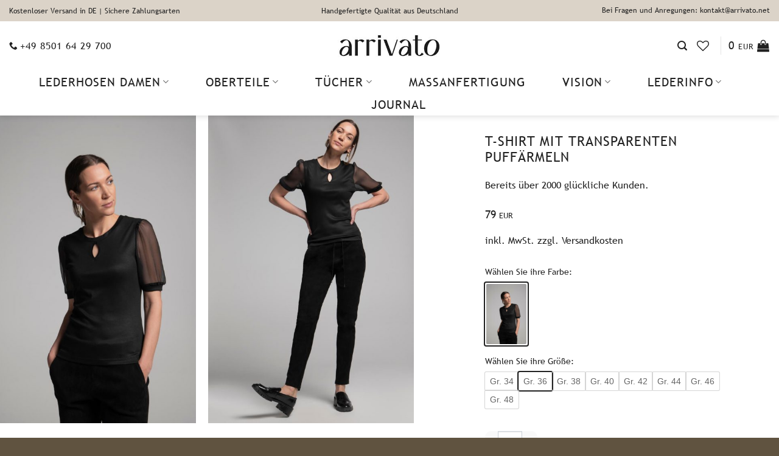

--- FILE ---
content_type: text/html; charset=UTF-8
request_url: https://arrivato.net/produkt/t-shirt-mit-transparenten-puffaermeln/?attribute_pa_farbe=schwarz&attribute_pa_size=gr-36
body_size: 63766
content:
<!DOCTYPE html>
<!--[if IE 9 ]> <html lang="de" class="ie9 loading-site no-js"> <![endif]-->
<!--[if IE 8 ]> <html lang="de" class="ie8 loading-site no-js"> <![endif]-->
<!--[if (gte IE 9)|!(IE)]><!--><html lang="de" class="loading-site no-js"> <!--<![endif]-->
<head>
	<meta charset="UTF-8" />
	<meta name="viewport" content="width=device-width, initial-scale=1.0, maximum-scale=1.0, user-scalable=no" />

	<link rel="profile" href="http://gmpg.org/xfn/11" />
	<link rel="pingback" href="https://arrivato.net/xmlrpc.php" />
	<!-- Page hiding snippet (recommended)  -->
    					<script>document.documentElement.className = document.documentElement.className + ' yes-js js_active js'</script>
			<script>(function(html){html.className = html.className.replace(/\bno-js\b/,'js')})(document.documentElement);</script>
<meta name='robots' content='index, follow, max-image-preview:large, max-snippet:-1, max-video-preview:-1' />
	<style>img:is([sizes="auto" i], [sizes^="auto," i]) { contain-intrinsic-size: 3000px 1500px }</style>
	
<!-- Google Tag Manager for WordPress by gtm4wp.com -->
<script data-cfasync="false" data-pagespeed-no-defer>
	var gtm4wp_datalayer_name = "dataLayer";
	var dataLayer = dataLayer || [];
	const gtm4wp_use_sku_instead = 1;
	const gtm4wp_currency = 'EUR';
	const gtm4wp_product_per_impression = 10;
	const gtm4wp_clear_ecommerce = false;
</script>
<!-- End Google Tag Manager for WordPress by gtm4wp.com --><meta name="viewport" content="width=device-width, initial-scale=1" />
	<!-- This site is optimized with the Yoast SEO plugin v24.4 - https://yoast.com/wordpress/plugins/seo/ -->
	<title>T-Shirt mit transparenten Puffärmeln</title>
	<meta name="description" content="Sie tragen gerne Oberteile mit raffinierten verspielten Details? Dann werden Sie dieses Shirt mit transparenten Puffärmeln lieben! Jetzt entdecken!" />
	<link rel="canonical" href="https://arrivato.net/produkt/t-shirt-mit-transparenten-puffaermeln/" />
	<meta property="og:locale" content="de_DE" />
	<meta property="og:type" content="product" />
	<meta property="og:title" content="T-Shirt mit transparenten Puffärmeln" />
	<meta property="og:description" content="Sie tragen gerne Oberteile mit raffinierten verspielten Details? Dann werden Sie dieses Shirt mit transparenten Puffärmeln lieben! Jetzt entdecken!" />
	<meta property="og:url" content="https://arrivato.net/produkt/t-shirt-mit-transparenten-puffaermeln/" />
	<meta property="og:site_name" content="arrivato" />
	<meta property="article:modified_time" content="2024-11-21T08:28:56+00:00" />
	<meta property="og:image" content="https://arrivato.net/wp-content/uploads/2021/07/05D00879-00.jpg" />
	<meta property="og:image:width" content="1000" />
	<meta property="og:image:height" content="1500" />
	<meta property="og:image:type" content="image/jpeg" /><meta property="og:image" content="https://arrivato.net/wp-content/uploads/2021/07/05D00879-00_1.jpg" />
	<meta property="og:image:width" content="1000" />
	<meta property="og:image:height" content="1500" />
	<meta property="og:image:type" content="image/jpeg" /><meta property="og:image" content="https://arrivato.net/wp-content/uploads/2021/07/05D00879-00_2.jpg" />
	<meta property="og:image:width" content="1000" />
	<meta property="og:image:height" content="1500" />
	<meta property="og:image:type" content="image/jpeg" /><meta property="og:image" content="https://arrivato.net/wp-content/uploads/2021/07/05D00879-00_3.jpg" />
	<meta property="og:image:width" content="1000" />
	<meta property="og:image:height" content="1500" />
	<meta property="og:image:type" content="image/jpeg" /><meta property="og:image" content="https://arrivato.net/wp-content/uploads/2021/07/05D00879-00_4.jpg" />
	<meta property="og:image:width" content="1000" />
	<meta property="og:image:height" content="1500" />
	<meta property="og:image:type" content="image/jpeg" /><meta property="og:image" content="https://arrivato.net/wp-content/uploads/2021/07/05D00879-00_5.jpg" />
	<meta property="og:image:width" content="1000" />
	<meta property="og:image:height" content="1500" />
	<meta property="og:image:type" content="image/jpeg" />
	<meta name="twitter:card" content="summary_large_image" />
	<meta name="twitter:label1" content="Availability" />
	<meta name="twitter:data1" content="In stock" />
	<script type="application/ld+json" class="yoast-schema-graph">{"@context":"https://schema.org","@graph":[{"@type":["WebPage","ItemPage"],"@id":"https://arrivato.net/produkt/t-shirt-mit-transparenten-puffaermeln/","url":"https://arrivato.net/produkt/t-shirt-mit-transparenten-puffaermeln/","name":"T-Shirt mit transparenten Puffärmeln","isPartOf":{"@id":"https://arrivato.net/#website"},"primaryImageOfPage":{"@id":"https://arrivato.net/produkt/t-shirt-mit-transparenten-puffaermeln/#primaryimage"},"image":{"@id":"https://arrivato.net/produkt/t-shirt-mit-transparenten-puffaermeln/#primaryimage"},"thumbnailUrl":"https://arrivato.net/wp-content/uploads/2021/07/05D00879-00.jpg","description":"Sie tragen gerne Oberteile mit raffinierten verspielten Details? Dann werden Sie dieses Shirt mit transparenten Puffärmeln lieben! Jetzt entdecken!","breadcrumb":{"@id":"https://arrivato.net/produkt/t-shirt-mit-transparenten-puffaermeln/#breadcrumb"},"inLanguage":"de","potentialAction":{"@type":"BuyAction","target":"https://arrivato.net/produkt/t-shirt-mit-transparenten-puffaermeln/"}},{"@type":"ImageObject","inLanguage":"de","@id":"https://arrivato.net/produkt/t-shirt-mit-transparenten-puffaermeln/#primaryimage","url":"https://arrivato.net/wp-content/uploads/2021/07/05D00879-00.jpg","contentUrl":"https://arrivato.net/wp-content/uploads/2021/07/05D00879-00.jpg","width":1000,"height":1500,"caption":"Damen Shirt Puffärmel| Damen Oberteil transparente Ärmel | arrivato"},{"@type":"BreadcrumbList","@id":"https://arrivato.net/produkt/t-shirt-mit-transparenten-puffaermeln/#breadcrumb","itemListElement":[{"@type":"ListItem","position":1,"name":"Startseite","item":"https://arrivato.net/"},{"@type":"ListItem","position":2,"name":"Shop"}]},{"@type":"WebSite","@id":"https://arrivato.net/#website","url":"https://arrivato.net/","name":"arrivato","description":"Premiummode, handgefertigt in Deutschland","potentialAction":[{"@type":"SearchAction","target":{"@type":"EntryPoint","urlTemplate":"https://arrivato.net/?s={search_term_string}"},"query-input":{"@type":"PropertyValueSpecification","valueRequired":true,"valueName":"search_term_string"}}],"inLanguage":"de"}]}</script>
	<meta property="og:availability" content="instock" />
	<meta property="product:availability" content="instock" />
	<meta property="product:retailer_item_id" content="05D00879-00" />
	<meta property="product:condition" content="new" />
	<!-- / Yoast SEO plugin. -->


<link href='https://fonts.gstatic.com' crossorigin rel='preconnect' />
<link rel='prefetch' href='https://arrivato.net/wp-content/themes/flatsome/assets/js/flatsome.js?ver=e1ad26bd5672989785e1' />
<link rel='prefetch' href='https://arrivato.net/wp-content/themes/flatsome/assets/js/chunk.slider.js?ver=3.19.9' />
<link rel='prefetch' href='https://arrivato.net/wp-content/themes/flatsome/assets/js/chunk.popups.js?ver=3.19.9' />
<link rel='prefetch' href='https://arrivato.net/wp-content/themes/flatsome/assets/js/chunk.tooltips.js?ver=3.19.9' />
<link rel='prefetch' href='https://arrivato.net/wp-content/themes/flatsome/assets/js/woocommerce.js?ver=dd6035ce106022a74757' />
<link rel="alternate" type="application/rss+xml" title="arrivato &raquo; Feed" href="https://arrivato.net/feed/" />
<link rel="alternate" type="application/rss+xml" title="arrivato &raquo; Kommentar-Feed" href="https://arrivato.net/comments/feed/" />
<link rel='stylesheet' id='wf_magnific_popup_styles-css' href='https://arrivato.net/wp-content/plugins/wf-magnific-lightbox/css/magnific-popup.css' type='text/css' media='all' />
<link rel='stylesheet' id='wfml_custom-css' href='https://arrivato.net/wp-content/plugins/wf-magnific-lightbox/css/wfml-custom.css' type='text/css' media='all' />
<style id='woocommerce-inline-inline-css' type='text/css'>
.woocommerce form .form-row .required { visibility: visible; }
</style>
<link rel='stylesheet' id='wc-variation-images-css' href='https://arrivato.net/wp-content/plugins/wpc-show-single-variations/assets/css/frontend.css' type='text/css' media='all' />
<link rel='stylesheet' id='brands-styles-css' href='https://arrivato.net/wp-content/plugins/woocommerce/assets/css/brands.css' type='text/css' media='all' />
<link rel='stylesheet' id='flatsome-woocommerce-wishlist-css' href='https://arrivato.net/wp-content/themes/flatsome/inc/integrations/wc-yith-wishlist/wishlist.css' type='text/css' media='all' />
<link rel='stylesheet' id='borlabs-cookie-css' href='https://arrivato.net/wp-content/cache/borlabs-cookie/borlabs-cookie_1_de.css' type='text/css' media='all' />
<link rel='stylesheet' id='flatsome-swatches-frontend-css' href='https://arrivato.net/wp-content/themes/flatsome/assets/css/extensions/flatsome-swatches-frontend.css' type='text/css' media='all' />
<link rel='stylesheet' id='woocommerce-gzd-layout-css' href='https://arrivato.net/wp-content/plugins/woocommerce-germanized/build/static/layout-styles.css' type='text/css' media='all' />
<style id='woocommerce-gzd-layout-inline-css' type='text/css'>
.woocommerce-checkout .shop_table { background-color: #eeeeee; } .product p.deposit-packaging-type { font-size: 1.25em !important; } p.woocommerce-shipping-destination { display: none; }
                .wc-gzd-nutri-score-value-a {
                    background: url(https://arrivato.net/wp-content/plugins/woocommerce-germanized/assets/images/nutri-score-a.svg) no-repeat;
                }
                .wc-gzd-nutri-score-value-b {
                    background: url(https://arrivato.net/wp-content/plugins/woocommerce-germanized/assets/images/nutri-score-b.svg) no-repeat;
                }
                .wc-gzd-nutri-score-value-c {
                    background: url(https://arrivato.net/wp-content/plugins/woocommerce-germanized/assets/images/nutri-score-c.svg) no-repeat;
                }
                .wc-gzd-nutri-score-value-d {
                    background: url(https://arrivato.net/wp-content/plugins/woocommerce-germanized/assets/images/nutri-score-d.svg) no-repeat;
                }
                .wc-gzd-nutri-score-value-e {
                    background: url(https://arrivato.net/wp-content/plugins/woocommerce-germanized/assets/images/nutri-score-e.svg) no-repeat;
                }
            
</style>
<link rel='stylesheet' id='flatsome-main-css' href='https://arrivato.net/wp-content/themes/flatsome/assets/css/flatsome.css' type='text/css' media='all' />
<style id='flatsome-main-inline-css' type='text/css'>
@font-face {
				font-family: "fl-icons";
				font-display: block;
				src: url(https://arrivato.net/wp-content/themes/flatsome/assets/css/icons/fl-icons.eot?v=3.19.9);
				src:
					url(https://arrivato.net/wp-content/themes/flatsome/assets/css/icons/fl-icons.eot#iefix?v=3.19.9) format("embedded-opentype"),
					url(https://arrivato.net/wp-content/themes/flatsome/assets/css/icons/fl-icons.woff2?v=3.19.9) format("woff2"),
					url(https://arrivato.net/wp-content/themes/flatsome/assets/css/icons/fl-icons.ttf?v=3.19.9) format("truetype"),
					url(https://arrivato.net/wp-content/themes/flatsome/assets/css/icons/fl-icons.woff?v=3.19.9) format("woff"),
					url(https://arrivato.net/wp-content/themes/flatsome/assets/css/icons/fl-icons.svg?v=3.19.9#fl-icons) format("svg");
			}
</style>
<link rel='stylesheet' id='flatsome-shop-css' href='https://arrivato.net/wp-content/themes/flatsome/assets/css/flatsome-shop.css' type='text/css' media='all' />
<link rel='stylesheet' id='flatsome-style-css' href='https://arrivato.net/wp-content/themes/flatsome-child/style.css' type='text/css' media='all' />
<link rel='stylesheet' id='wc-gzdp-theme-flatsome-css' href='https://arrivato.net/wp-content/plugins/woocommerce-germanized-pro/build/static/wc-gzdp-theme-flatsome-styles.css' type='text/css' media='all' />
<script type="text/javascript" src="https://arrivato.net/wp-includes/js/jquery/jquery.min.js" id="jquery-core-js"></script>
<script type="text/javascript" src="https://arrivato.net/wp-content/plugins/woocommerce/assets/js/jquery-blockui/jquery.blockUI.min.js" id="jquery-blockui-js" data-wp-strategy="defer"></script>
<script type="text/javascript" id="wc-add-to-cart-js-extra">
/* <![CDATA[ */
var wc_add_to_cart_params = {"ajax_url":"\/wp-admin\/admin-ajax.php","wc_ajax_url":"\/?wc-ajax=%%endpoint%%","i18n_view_cart":"Warenkorb anzeigen","cart_url":"https:\/\/arrivato.net\/warenkorb\/","is_cart":"","cart_redirect_after_add":"no"};
/* ]]> */
</script>
<script type="text/javascript" src="https://arrivato.net/wp-content/plugins/woocommerce/assets/js/frontend/add-to-cart.min.js" id="wc-add-to-cart-js" defer="defer" data-wp-strategy="defer"></script>
<script type="text/javascript" src="https://arrivato.net/wp-content/plugins/woocommerce/assets/js/flexslider/jquery.flexslider.min.js" id="flexslider-js" defer="defer" data-wp-strategy="defer"></script>
<script type="text/javascript" id="wc-single-product-js-extra">
/* <![CDATA[ */
var wc_single_product_params = {"i18n_required_rating_text":"Bitte w\u00e4hlen Sie eine Bewertung","i18n_product_gallery_trigger_text":"Bildergalerie im Vollbildmodus anzeigen","review_rating_required":"yes","flexslider":{"rtl":false,"animation":"slide","smoothHeight":true,"directionNav":false,"controlNav":"thumbnails","slideshow":false,"animationSpeed":500,"animationLoop":false,"allowOneSlide":false},"zoom_enabled":"","zoom_options":[],"photoswipe_enabled":"","photoswipe_options":{"shareEl":false,"closeOnScroll":false,"history":false,"hideAnimationDuration":0,"showAnimationDuration":0},"flexslider_enabled":"1"};
/* ]]> */
</script>
<script type="text/javascript" src="https://arrivato.net/wp-content/plugins/woocommerce/assets/js/frontend/single-product.min.js" id="wc-single-product-js" defer="defer" data-wp-strategy="defer"></script>
<script type="text/javascript" src="https://arrivato.net/wp-content/plugins/woocommerce/assets/js/js-cookie/js.cookie.min.js" id="js-cookie-js" data-wp-strategy="defer"></script>
<script type="text/javascript" id="borlabs-cookie-prioritize-js-extra">
/* <![CDATA[ */
var borlabsCookiePrioritized = {"domain":"arrivato.net","path":"\/","version":"1","bots":"1","optInJS":{"statistics":{"google-analytics":"[base64]"},"marketing":{"google-tag-manager-funktionierend":"[base64]"}}};
/* ]]> */
</script>
<script type="text/javascript" src="https://arrivato.net/wp-content/plugins/borlabs-cookie/assets/javascript/borlabs-cookie-prioritize.min.js" id="borlabs-cookie-prioritize-js"></script>
<script type="text/javascript" id="wc-gzd-unit-price-observer-queue-js-extra">
/* <![CDATA[ */
var wc_gzd_unit_price_observer_queue_params = {"ajax_url":"\/wp-admin\/admin-ajax.php","wc_ajax_url":"\/?wc-ajax=%%endpoint%%","refresh_unit_price_nonce":"e5615d3f8a"};
/* ]]> */
</script>
<script type="text/javascript" src="https://arrivato.net/wp-content/plugins/woocommerce-germanized/build/static/unit-price-observer-queue.js" id="wc-gzd-unit-price-observer-queue-js" defer="defer" data-wp-strategy="defer"></script>
<script type="text/javascript" src="https://arrivato.net/wp-content/plugins/woocommerce/assets/js/accounting/accounting.min.js" id="accounting-js"></script>
<script type="text/javascript" id="wc-gzd-unit-price-observer-js-extra">
/* <![CDATA[ */
var wc_gzd_unit_price_observer_params = {"wrapper":".product","price_selector":{"p.price":{"is_total_price":false,"is_primary_selector":true,"quantity_selector":""}},"replace_price":"1","product_id":"1564","price_decimal_sep":",","price_thousand_sep":".","qty_selector":"input.quantity, input.qty","refresh_on_load":""};
/* ]]> */
</script>
<script type="text/javascript" src="https://arrivato.net/wp-content/plugins/woocommerce-germanized/build/static/unit-price-observer.js" id="wc-gzd-unit-price-observer-js" defer="defer" data-wp-strategy="defer"></script>
<link rel="https://api.w.org/" href="https://arrivato.net/wp-json/" /><link rel="alternate" title="JSON" type="application/json" href="https://arrivato.net/wp-json/wp/v2/product/1564" /><link rel="EditURI" type="application/rsd+xml" title="RSD" href="https://arrivato.net/xmlrpc.php?rsd" />

<link rel='shortlink' href='https://arrivato.net/?p=1564' />
<link rel="alternate" title="oEmbed (JSON)" type="application/json+oembed" href="https://arrivato.net/wp-json/oembed/1.0/embed?url=https%3A%2F%2Farrivato.net%2Fprodukt%2Ft-shirt-mit-transparenten-puffaermeln%2F" />
<link rel="alternate" title="oEmbed (XML)" type="text/xml+oembed" href="https://arrivato.net/wp-json/oembed/1.0/embed?url=https%3A%2F%2Farrivato.net%2Fprodukt%2Ft-shirt-mit-transparenten-puffaermeln%2F&#038;format=xml" />
<script type="text/javascript">
				   var ajaxurl = "https://arrivato.net/wp-admin/admin-ajax.php";
				 </script>
<!-- Google Tag Manager for WordPress by gtm4wp.com -->
<!-- GTM Container placement set to off -->
<script data-cfasync="false" data-pagespeed-no-defer type="text/javascript">
	var dataLayer_content = {"pagePostType":"product","pagePostType2":"single-product","pagePostAuthor":"Vispre","productRatingCounts":[],"productAverageRating":0,"productReviewCount":0,"productType":"variable","productIsVariable":1};
	dataLayer.push( dataLayer_content );
</script>
<script>
	console.warn && console.warn("[GTM4WP] Google Tag Manager container code placement set to OFF !!!");
	console.warn && console.warn("[GTM4WP] Data layer codes are active but GTM container must be loaded using custom coding !!!");
</script>
<!-- End Google Tag Manager for WordPress by gtm4wp.com -->	<noscript><style>.woocommerce-product-gallery{ opacity: 1 !important; }</style></noscript>
	<style class='wp-fonts-local' type='text/css'>
@font-face{font-family:Inter;font-style:normal;font-weight:300 900;font-display:fallback;src:url('https://arrivato.net/wp-content/plugins/woocommerce/assets/fonts/Inter-VariableFont_slnt,wght.woff2') format('woff2');font-stretch:normal;}
@font-face{font-family:Cardo;font-style:normal;font-weight:400;font-display:fallback;src:url('https://arrivato.net/wp-content/plugins/woocommerce/assets/fonts/cardo_normal_400.woff2') format('woff2');}
</style>
<link rel="icon" href="https://arrivato.net/wp-content/uploads/2021/06/arrivato_signet.jpg" sizes="32x32" />
<link rel="icon" href="https://arrivato.net/wp-content/uploads/2021/06/arrivato_signet.jpg" sizes="192x192" />
<link rel="apple-touch-icon" href="https://arrivato.net/wp-content/uploads/2021/06/arrivato_signet.jpg" />
<meta name="msapplication-TileImage" content="https://arrivato.net/wp-content/uploads/2021/06/arrivato_signet.jpg" />
<style id="custom-css" type="text/css">:root {--primary-color: #c3c3c3;--fs-color-primary: #c3c3c3;--fs-color-secondary: #222222;--fs-color-success: #7a9c59;--fs-color-alert: #b20000;--fs-experimental-link-color: #222222;--fs-experimental-link-color-hover: #222222;}.tooltipster-base {--tooltip-color: #fff;--tooltip-bg-color: #000;}.off-canvas-right .mfp-content, .off-canvas-left .mfp-content {--drawer-width: 300px;}.off-canvas .mfp-content.off-canvas-cart {--drawer-width: 360px;}.container-width, .full-width .ubermenu-nav, .container, .row{max-width: 1470px}.row.row-collapse{max-width: 1440px}.row.row-small{max-width: 1462.5px}.row.row-large{max-width: 1500px}.header-main{height: 80px}#logo img{max-height: 80px}#logo{width:180px;}.header-bottom{min-height: 50px}.header-top{min-height: 35px}.transparent .header-main{height: 30px}.transparent #logo img{max-height: 30px}.has-transparent + .page-title:first-of-type,.has-transparent + #main > .page-title,.has-transparent + #main > div > .page-title,.has-transparent + #main .page-header-wrapper:first-of-type .page-title{padding-top: 110px;}.header.show-on-scroll,.stuck .header-main{height:70px!important}.stuck #logo img{max-height: 70px!important}.search-form{ width: 80%;}.header-bg-color {background-color: #ffffff}.header-bottom {background-color: #ffffff}.header-main .nav > li > a{line-height: 4px }.stuck .header-main .nav > li > a{line-height: 50px }.header-bottom-nav > li > a{line-height: 16px }@media (max-width: 549px) {.header-main{height: 55px}#logo img{max-height: 55px}}.nav-dropdown{font-size:100%}.header-top{background-color:#dbd3c8!important;}body{color: #222222}h1,h2,h3,h4,h5,h6,.heading-font{color: #222222;}.header:not(.transparent) .header-nav-main.nav > li > a {color: #222222;}.header:not(.transparent) .header-bottom-nav.nav > li > a{color: #222222;}.current .breadcrumb-step, [data-icon-label]:after, .button#place_order,.button.checkout,.checkout-button,.single_add_to_cart_button.button, .sticky-add-to-cart-select-options-button{background-color: #0a1534!important }.badge-inner.on-sale{background-color: #f7d40c}.star-rating span:before,.star-rating:before, .woocommerce-page .star-rating:before, .stars a:hover:after, .stars a.active:after{color: #fbbc1c}.price del, .product_list_widget del, del .woocommerce-Price-amount { color: #7e6b5d; }input[type='submit'], input[type="button"], button:not(.icon), .button:not(.icon){border-radius: 10px!important}@media screen and (min-width: 550px){.products .box-vertical .box-image{min-width: 355px!important;width: 355px!important;}}.header-main .social-icons,.header-main .cart-icon strong,.header-main .menu-title,.header-main .header-button > .button.is-outline,.header-main .nav > li > a > i:not(.icon-angle-down){color: #222222!important;}.header-main .header-button > .button.is-outline,.header-main .cart-icon strong:after,.header-main .cart-icon strong{border-color: #222222!important;}.header-main .header-button > .button:not(.is-outline){background-color: #222222!important;}.header-main .current-dropdown .cart-icon strong,.header-main .header-button > .button:hover,.header-main .header-button > .button:hover i,.header-main .header-button > .button:hover span{color:#FFF!important;}.header-main .menu-title:hover,.header-main .social-icons a:hover,.header-main .header-button > .button.is-outline:hover,.header-main .nav > li > a:hover > i:not(.icon-angle-down){color: #222222!important;}.header-main .current-dropdown .cart-icon strong,.header-main .header-button > .button:hover{background-color: #222222!important;}.header-main .current-dropdown .cart-icon strong:after,.header-main .current-dropdown .cart-icon strong,.header-main .header-button > .button:hover{border-color: #222222!important;}.footer-1{background-color: #f1f1f1}.footer-2{background-color: #ffffff}.absolute-footer, html{background-color: #605340}button[name='update_cart'] { display: none; }.nav-vertical-fly-out > li + li {border-top-width: 1px; border-top-style: solid;}/* Custom CSS */#pa_farbe,#pa_groesse,#pa_size{display:none}.row-small>.flickity-viewport>.flickity-slider>.col, .row-small>.col{padding: 0 5px 19.6px;}.variation-radios input{display:none}.variation-radios img{border:3px solid rgb(168, 163, 150);margin-right:10px;border-radius:10px}.form-flat button, .form-flat input{border-radius:0}.custom-product-page h2,.custom-product-page h3{text-transform:uppercase;text-decoration:underline;font-size:20px;letter-spacing:1px}.slider-content h2,.slider-content h3{font-size:20px;letter-spacing:1px;text-align:center;text-decoration:none}.quantity .button.plus,.quantity .button.minus{border:none}.gallery img{padding-right:20px}.woocommerce-variation-add-to-cart{margin:30px 0 20px 0}.slider .box-text-bottom .box-text.text-center{background:transparent}.slider-nav-light .flickity-prev-next-button{opacity:1}.woocommerce-ordering, .woocommerce-ordering select {border: none;background: #fff;box-shadow: none;text-transform:uppercase;border-radius:0;font-weight:bold;font-size:16px;letter-spacing:1px;display:block}.woocommerce-ordering select{padding:0;text-decoration:underline}.woocommerce-ordering select option{font-size:12px;letter-spacing:1px}.bottom-border{border-bottom:1px solid #222}.top-bottom-border{border: 1px solid #a8a396}bdi{font-size:18px}.header-wishlist-icon{margin:0 10px !important}.main-gallery .flickity-slider>div:not(.col), .main-gallery .flickity-slider>a, .main-gallery .flickity-slider>p, .main-gallery .flickity-slider>a>img, .main-gallery .flickity-slider>img, .main-gallery .flickity-slider>figure{width:50% !important;float:left}.gallery .flickity-slider>div:not(.col), .gallery .flickity-slider>a, .gallery .flickity-slider>p, .gallery .flickity-slider>a>img, .gallery .flickity-slider>img, .gallery .flickity-slider>figure{width:33% !important;float:left}.flickity-prev-next-button{position:relative}.main-gallery .product-images{margin-right:90px}.main-gallery .image-tools.top.right, .gallery .image-tools.top.right{padding-right:30px}#poststuff input[type=text], #poststuff td{width:100% !important}.content-area h2, .content-area h3, .content-area h4{margin:20px 0}.tablet-margin{margin-left:50px}.button-equal-width{width:300px}.slider-margin:{padding:100px 0}.slider-background{background:#edeae3}.menu-button{width:300px;font-weight:400}.menu-button-blue{background-color:#0a1534 !important;letter-spacing:2px}.menu-button-green{background-color:#0a1534 !important;letter-spacing:2px}.menu-button-blue span, .menu-button-green span{color:#fff;font-weight:500}.button.wc-forward:not(.checkout):not(.checkout-button), .button.submit-button, .button.primary:not(.is-outline), .button.primary:not(.is-outline), input[type='submit'].primary, input[type='submit'].primary, input[type='reset'].button, input[type='button'].primary, .badge-inner{background-color:#0a1534;color:#fff !important;font-weight:400}.center{text-align:center}.underline{text-decoration:underline}.product-small h4{font-size:16px;letter-spacing:0}.tooltip{float:left}.variation-radios .tooltip span{display:none;position:absolute;font-size:10px;text-align:center}.variation-radios .tooltip:hover span{display:block}.wrapper ul,.wrapper ol{margin:20px 0 0 0 !important}.variation-radios img{margin-bottom:10px}.woocommerce-product-gallery{width:100%}.woocommerce-product-gallery .image{width:46%}.product-price-container .price{margin-bottom:0}.attributes.color{margin-top:30px}.mfp-ready .mfp-arrow-right, .mfp-ready .mfp-arrow-left{margin-top:-30px}.mfp-ready .mfp-arrow-right{margin-right:60px}.borlabs-cookie-preference{text-transform:none !important}.flickity-prev-next-button.next{right:0 !important;float:right}.flickity-prev-next-button.previous{left:0 !important;float:left}.flickity-prev-next-button{opacity:1;position:absolute}.flickity-prev-next-button.previous{left:2% !important}.flickity-prev-next-button.next{right:2% !important}.flickity-prev-next-button svg, .flickity-prev-next-button .arrow{background:#fff;border-radius:10px}.flickity-enabled{display:flex}form.fluent_form_1 .wpf_has_custom_css.ff-btn-submit:hover{background-color:rgba(10, 21, 52, 1) !important}.fluentform .ff-btn:focus, .fluentform .ff-btn:hover{opacity:1 !important}/*Allgemein*/h1,h2,h3,h4,h5,h6{line-height:1.5em;font-family:'TrebuchetMS';color:#222;letter-spacing:1px;margin:20px 0}p,ul,ol{line-height:1.5em;font-family:'TrebuchetMS';color:#222}.nav > li > a{font-family:'TrebuchetMS';text-transform:uppercase;letter-spacing:1px}.nav-spacing-xlarge>li{margin:0 30px}#footer h3{color:#222;font-size:18px;text-transform:uppercase}.footer{padding: 40px 0 0 0}.footer-secondary{padding-top:40px}.absolute-footer{padding:0}.widget .is-divider{display:none}.header-search,.account-item,.cart-item{margin:0 5px !important}h1,h2,h3,h4,h5,h6{font-weight:500}p{margin-top:20px}ul{margin:20px 0 0 17px}#footer p,#footer a{text-transform:uppercase}.button-dark-grey{color:#222 !important;padding:10px 30px}.padding-big-screen-no-button .col-inner{padding: 130px 240px 140px 190px}.padding-big-screen-button .col-inner{padding: 90px 240px 140px 160px}.team .accordion-title{padding-top:10px}@media only screen and (max-width: 1024px) {.nav-spacing-xlarge>li{margin:0 10px}.nav-spacing-xlarge>li a{font-size:18px !important}.padding-big-screen-no-button .col-inner{padding: 20px 20px 30px 20px}.padding-big-screen-button .col-inner{padding: 0px 20px 10px 20px}.padding-big-screen-button h2,.padding-big-screen-no-button h2{font-size:22px;margin-bottom:-10px}.button-dark-grey{padding:2px 30px}.team .accordion-title,.team .accordion-inner{font-size:14px}}@media only screen and (max-width: 1440px) {.padding-big-screen-no-button .col-inner{padding: 50px 50px 30px 50px}.padding-big-screen-button .col-inner{padding: 50px 50px 10px 50px}.padding-big-screen-button h2,.padding-big-screen-no-button h2{font-size:22px;margin-bottom:-10px}.button-dark-grey{padding:2px 30px}.team .accordion-title,.team .accordion-inner{font-size:14px}}.accordion-item{background:#edeae3;border:1px solid #a8a396;margin-bottom:5px}.accordion-inner{background:#fff}a,.button{color:#222}.team.accordion-item{min-height:110px !important}.button{color:#fff}span.amount{color:#222}.woocommerce-Price-amount,.header:not(.transparent) .header-nav.nav > li > a{font-size:20px;font-weight:500 !important}.price del, .product_list_widget del, del .woocommerce-Price-amount{font-size:25px;font-weight:500 !important}.product-page-price .woocommerce-Price-amount{font-size:26px;font-weight:500 !important}dl{text-transform:none}.box-text{padding-bottom:0.8em}.box-text p{font-size:16px}.box-text h3{font-size:18px}.small-font h4,.small-font p{font-size:12px}.background-border{border:1px solid rgba(126, 107, 93, 0.18)}.woocommerce-Price-currencySymbol{font-size:70%}.mwb-cgw-expiry label,.mwb-cgw-pro-price .amount{color:#fff !important; font-weight:600 !important}.mwb-cgw-name label{color:#222 !important}.mwb-cgw-coupon-code-preview .mwb-cgw-expiry label{float:left;padding-right:5px}.mwb_wgm_from_name{font-weight:400}.fluentform_wrapper_1{width:50%;margin:0 auto}.fluent_form_1 .top_merged.ff_submit_btn_wrapper{top:0 !important;right:-15px !important}form.fluent_form_1 .wpf_has_custom_css.ff-btn-submit{text-transform:none !important}.tmcp-textfield{text-transform:uppercase}.box-blog-post .is-divider{display:none}.transform-normal{text-transform:none}.brown-border-news{border:10px solid rgba(126, 107, 93, 0.7)}li{margin-bottom:0.2em}.accordion-inner{padding:0.5em}.variation-NamensfeldBrustbereich p{text-transform:uppercase}.dsgvo{margin-top:-20px}input[type='email'], input[type='date'], input[type='search'], input[type='number'], input[type='text'], input[type='tel'], input[type='url'], input[type='password'], textarea, select, .select-resize-ghost, .select2-container .select2-choice, .select2-container .select2-selection{border-radius:0.25rem;border:1px solid #ced4da;transition:border-color .15s ease-in-out,box-shadow .15s ease-in-out}input[type='email']:focus, input[type='search']:focus, input[type='number']:focus, input[type='tel']:focus, input[type='text']:focus, input[type='password']:focus, textarea:focus, select:focus,.fluentform .ff-el-form-control:focus {color: #495057; background-color: #fff;border-color: #5d822c !important;outline: none}.grey-border{border: 1px solid #ddd}.font-size span{font-size:16px}form.checkout h3{text-transform:none;font-weight:400}.box-push .box-text{margin:20px auto 0 auto}.product-footer .accordion-title{padding:10px 0}.product-footer .accordion-title span{margin-left:40px !important}.testimonial-text{margin-top:20px}.banner{border:1px solid #a8a396}.slider-nav-light .flickity-prev-next-button svg, .slider-nav-light .flickity-prev-next-button .arrow{fill:#222;border-radius:10px}/*Startseite*/.box-text-bottom .box-text.text-center{background:rgba(126, 107, 93, 0.15)}.background .box-text.text-center{background:rgba(126, 107, 93, 0.05)}.highlight.box-text.text-center{background:#5d822c}.page-checkout-simple .woocommerce-message:nth-child(2),.page-checkout-simple .woocommerce-message:nth-child(3){display:none}/*Kategorieseite*/.equal-height{height:230px;background:#f2f2f2}.header-title{margin-top:40px}.is-xlarge{font-weight:500}.category-page-title{margin-top:-20px}.woocommerce-ordering{margin-top:30px !important}@media (min-device-width: 768px) and (max-device-width: 1024px){ .header-title{margin-top:0} }/*Produktseite*/.product-main{padding:0}.woocommerce-product-gallery__wrapper img{padding-right:20px}.ux-swatches--x-large .ux-swatch--image, .ux-swatches--x-large .ux-swatch--color{height:103px}.brown-border,.iconic-was-swatches--border.iconic-was-swatches--visual .iconic-was-swatch{border:1px solid #222}.product-section{border:none}.product-section h3{margin:0;padding:0}.product-footer ul{margin-left:20px}.advantages{list-style-image:url('/wp-content/uploads/2020/07/icon-haken-farbig.png')}.zm-viewer{z-index:10}.product-section-title-related{margin-top:30px !important}body .variations .reset_variations{top:-10px}.wcppec-checkout-buttons{text-align:left}.checkbox_image{border-radius:20px}.accordion_title{margin-bottom:20px}.woocommerce-variation-price{display:none}/*Warenkorb*/.wcppec-checkout-buttons__separator{display:none}.cart-sidebar{text-align:center}.cart_totals .product-name,.woocommerce-cart-form__contents th,.shop_table th,.woocommerce-billing-fields h3,.checkout-sidebar h3{text-transform:none !important}.cart-sidebar,.is-well{border:1px solid #222!important;}.home-reviews .testimonial-meta{padding-top:5px}.shop_table span.amount{font-weight:400 !important}.wc-gzd-product-name-left{display:none}#place_order{width:100%}.product-section-title-upsell,.variation-Farbe{text-transform:none}.continue-shopping.pull-left.text-left{width:100%}.button-continue-shopping.button.primary.is-outline,.button.primary.mt-0.pull-left{width:100%;margin-left:0}.page-checkout-simple .cross-sells{margin-top:20px}.button-continue-shopping.button.primary.is-outline{border:1px solid rgba(24,37,48,0.16) !important;color:#ccc !important;background:#fff !important;box-shadow:none;text-transform:none !important}.button.primary.mt-0.pull-left{border:1px solid rgba(24,37,48,0.16) !important;color:#fff !important;background:#222!important;box-shadow:none;text-transform:none !important}.button-continue-shopping.button.primary.is-outline:hover{background:#f2f2f2 !important;color:#ccc !important}.button.primary.mt-0.pull-left:hover{background:#222 !important;color:#ccc !important}.cross-sells a,.cross-sells .button{font-size:14px}.cross-sells h2{font-size:22px}.cross-sells .product-title{min-height:40px}.variation-Signet p,.variation-Gravurtext p{text-transform:uppercase}.showcoupon{font-weight:normal}.checkout .wc-forward{background-color:#0a1534!important}.wc-forward{background-color:rgb(237, 234, 227) !important}.button.wc-forward:not(.checkout):not(.checkout-button){color:#222 !important}.checkout-button, .button.checkout, .button.alt{background-color:#0a1534 !important}.angelleye_ppcp-proceed-to-checkout-button-separator{display:none}.wc-proceed-to-checkout .button{min-height:3.5em;line-height:3.5em}#wfacp_smart_buttons.wfacp_smart_buttons .wfacp_smart_button_inner.wfacp_smart_button_or_text_placeholder:before{max-width:3%}#wfacp_smart_buttons.wfacp_smart_buttons .wfacp_smart_button_inner.wfacp_smart_button_or_text_placeholder:after{max-width:3%}/*Blog*/.archive-page-header h1{margin-top:0}.blog-wrapper h1,.blog-header{font-size:300%;text-transform:uppercase;letter-spacing:0.1em}.blog-wrapper .row{max-width:100%}.blog-single .row{max-width:1470px}.blog-list{background:rgba(239, 235, 220, 0.436)}.blog-list h2{font-size:300%;padding:20% 20% 0 20%;text-transform:uppercase}.blog-list p{padding-bottom:20%;text-transform:uppercase}#blog-categories{margin:-30px 0 30px 0;text-align:center}#blog-categories a{text-transform:uppercase;text-decoration:underline;font-weight:600;letter-spacing:0.1em}.post h1{font-size:300%;margin:20px 0 -10px 0}.post{max-width:1200px;margin:0 auto}/*Fonts*/@font-face {font-family: 'TrebuchetMS'; src: url('../fonts/TrebuchetMS.eot'); src: local('TrebuchetMS'),url('https://arrivato.net/wp-content/themes/flatsome-child/fonts/TrebuchetMS.ttf') format('truetype'), url('https://arrivato.net/wp-content/themes/flatsome-child/fonts/TrebuchetMS.woff') format('woff');}/*Warenkorb Popup*/.woocommerce-mini-cart-item{margin-left:0}ul.product_list_widget li a:not(.remove){font-size:12px;margin-bottom:-20px}.cart-popup-title h4{text-transform:none}.widget_shopping_cart p.total{font-size:14px}.cart-popup-inner.inner-padding{padding:10px}@media only screen and (max-width: 1024px) and (orientation:landscape) {.gallery .flickity-slider>div:not(.col), .gallery .flickity-slider>a, .gallery .flickity-slider>p, .gallery .flickity-slider>a>img, .gallery .flickity-slider>img, .gallery .flickity-slider>figure{width:50% !important}.main-gallery .product-images{margin-right:120px}.main-gallery .image-tools.top.right, .gallery .image-tools.top.right{padding-right:60px}.side-gallery .gallery{display:none}.no-right-margin{margin-right:0 !important}.menu-button-blue span,.menu-button-green span{font-size:14px}.sub-menu .text-box{width:80% !important}.row-margin-mobile{margin-bottom:10px;margin-left:0 !important}.post h1{font-size:200%;margin:0 0 -30px 0}.blog-list h2{font-size:200%;padding:10% 5% 0 5%;text-transform:uppercase}.blog-list p{padding-bottom:5%;text-transform:uppercase}#blog-categories{margin:-10px 0 30px 0;text-align:center}#blog-categories{margin-top:-35px}}@media only screen and (min-width:1401px) and (max-width: 1500px) {.row{max-width:1300px}.row.slider{margin-left:90px !important;margin-right:0px !important}}@media only screen and (min-width:1280px) and (max-width: 1400px) {.row{max-width:1200px}.row.slider{margin-left:90px !important;margin-right:0px !important}}@media only screen and (min-width:1025px) and (max-width: 1279px) {.row{max-width:1100px}.row.slider{margin-left:90px !important;margin-right:0px !important}}body .wfacp_main_form .woocommerce-checkout .button.button{color:#fff !important}.wfacp_paypal_express .wfacp-comm-title{display:none}/* Custom CSS Tablet */@media (max-width: 849px){.mc4wp-form-fields input{width:350px;font-size:14px}.blog .box-image,.blog .box-image img,.box-blog-post .box-image,.box-blog-post .box-image img{height:270px}.from_the_blog_excerpt{height:70px}.fluentform_wrapper_1{width:80%;margin:0 auto}.equalize-height h1, .equalize-height h2, .equalize-height h3, .equalize-height h4, .equalize-height h5, .equalize-height h6, .equalize-heighta:not(.button){min-height: auto}.col{padding-bottom:0}/*Startseite*/.background .box-text.text-center{background:#f4f4f4}.highlight.box-text.text-center{background:#5d822c}/*Kategorieseite*/.equal-height{height:230px;background:#f2f2f2;margin-bottom:30px}.category-page-row{padding-top:0}.category-page-title{margin-top:-40px}/*Produktseite*/.no-bottom-padding .col{padding-bottom:0}.prdctfltr_wc_regular.pf_default .prdctfltr_filter_wrapper{padding-left:10px}.cross-sells .product-title{min-height:60px}.gallery .flickity-slider>div:not(.col), .gallery .flickity-slider>a, .gallery .flickity-slider>p, .gallery .flickity-slider>a>img, .gallery .flickity-slider>img, .gallery .flickity-slider>figure{width:100% !important}.no-right-margin{margin-right:0 !important}.off-canvas:not(.off-canvas-center) .nav-vertical li>a{color:#222}.tablet-margin{margin-left:20px}.text-center .button:first-of-type{margin-right:0 !important}.text-right .button:last-of-type, .text-center .button:last-of-type{margin-left:0 !important}.mfp-ready .mfp-arrow-right{margin-right:40px}.row-margin-mobile{margin-bottom:10px;margin-left:0 !important}.blog-list h2{font-size:200%;padding:5% 5% 0 5%;text-transform:uppercase}.blog-list p{padding-bottom:5%;text-transform:uppercase}#blog-categories{margin:-10px 0 30px 0;text-align:center}.post h1{font-size:200%;margin:0 0 -30px 0}}/* Custom CSS Mobile */@media (max-width: 549px){.blog .box-image img,.box-blog-post .box-image,.box-blog-post .box-image img{height:130px}.from_the_blog_excerpt{height:110px}.woosb-products .woosb-product .woosb-title .woosb-title-inner{width:100px;font-size:12px}.equal-height{background:#f2f2f2;margin-bottom:60px}.header-title{margin-top:20px}.fluentform_wrapper_1{width:100%;margin:0 auto}.fluent_form_1 .top_merged.ff_submit_btn_wrapper{position:relative !important;right:-7px !important}.fluentform .ff-el-form-control{text-align:center}.prdctfltr_wc.prdctfltr_wc_regular.prdctfltr_woocommerce.pf_arrow .prdctfltr_woocommerce_ordering, .prdctfltr_wc.prdctfltr_wc_regular.prdctfltr_woocommerce.pf_default .prdctfltr_woocommerce_ordering, .prdctfltr_wc.prdctfltr_wc_regular.prdctfltr_woocommerce.pf_select .prdctfltr_woocommerce_ordering{width:95%;margin:0 20px}.mobile-padding{padding-top:30px}.tablet-margin{margin:0 15px}.blog-list h2{font-size:150%;padding:5% 5% 0 5%;text-transform:uppercase}.blog-image{height:250px}.blog-wrapper h1,.blog-header{font-size:250%;margin-top:0}.post h1{font-size:150%;margin:0 0 -30px 0}#wfacp_smart_buttons.wfacp_smart_buttons .wfacp_smart_button_inner.wfacp_smart_button_or_text_placeholder:before{max-width:0%}#wfacp_smart_buttons.wfacp_smart_buttons .wfacp_smart_button_inner.wfacp_smart_button_or_text_placeholder:after{max-width:0%}body.yes_sticky .wfacp-form .wfacp_main_form .woocommerce-checkout #payment button#place_order, body.yes_sticky .wfacp-form .wfacp_main_form .woocommerce-checkout button#place_order, body.yes_sticky .wfacp-form .wfacp_main_form .woocommerce-checkout button.wfacp_next_page_button {position: fixed !important;bottom: 0 !important;left: 0 !important;right: 0 !important;z-index: 99999;margin-bottom: 0;padding: 5px 20px;border-radius: 0 !important;margin: 0;padding: 14px 20px;line-height: 1.5;}.slider-wrapper .flickity-prev-next-button{display:block}}.label-new.menu-item > a:after{content:"Neu";}.label-hot.menu-item > a:after{content:"Hot";}.label-sale.menu-item > a:after{content:"Aktion";}.label-popular.menu-item > a:after{content:"Beliebt";}</style>		<style type="text/css" id="wp-custom-css">
			.commercekit-Tabs-panel--product_safety{margin:-30px auto}
@media (max-width: 1180px) {
	.commercekit-Tabs-panel--product_safety {
    margin:-0 auto;
}		</style>
		<style id="flatsome-swatches-css">.variations_form .ux-swatch.selected {box-shadow: 0 0 0 2px #222222;}.ux-swatches-in-loop .ux-swatch.selected {box-shadow: 0 0 0 2px var(--fs-color-secondary);}</style><style id="kirki-inline-styles"></style></head>

<body class="product-template-default single single-product postid-1564 theme-flatsome woocommerce woocommerce-page woocommerce-no-js header-shadow lightbox nav-dropdown-has-arrow nav-dropdown-has-shadow nav-dropdown-has-border mobile-submenu-slide mobile-submenu-slide-levels-2 mobile-submenu-toggle">
<a class="skip-link screen-reader-text" href="#main">Zum Inhalt springen</a>

<div id="wrapper">

<header id="header" class="header has-sticky sticky-jump">
   <div class="header-wrapper">
   <script>
jQuery(document).ready(function($){
    $('.btn-login').on('click', function(){
        setTimeout(function(){
            $('.ff-message-success').remove();
        }, 12500 );
})}); 
</script>
	<div id="top-bar" class="header-top hide-for-sticky flex-has-center">
    <div class="flex-row container">
      <div class="flex-col hide-for-medium flex-left">
          <ul class="nav nav-left medium-nav-center nav-small  nav-divided">
              <li class="html custom html_topbar_left">Kostenloser Versand in DE | Sichere Zahlungsarten</li>          </ul>
      </div>

      <div class="flex-col hide-for-medium flex-center">
          <ul class="nav nav-center nav-small  nav-divided">
              <li class="html custom html_topbar_right">Handgefertigte Qualität aus Deutschland</li>          </ul>
      </div>

      <div class="flex-col hide-for-medium flex-right">
         <ul class="nav top-bar-nav nav-right nav-small  nav-divided">
              <li class="html custom html_top_right_text"><a href="mailto:kontakt@arrivato.net" style="font-size:12px;color:#222;;text-transform:none;margin-top:-1px;letter-spacing:0">Bei Fragen und Anregungen: kontakt@arrivato.net</a> </li>          </ul>
      </div>

            <div class="flex-col show-for-medium flex-grow">
          <ul class="nav nav-center nav-small mobile-nav  nav-divided">
              <li class="header-block"><div class="header-block-block-1"><div class="row row-collapse row-full-width"  id="row-552564779">


	<div id="col-1204904159" class="col small-12 large-12"  >
				<div class="col-inner"  >
			
			

	<div id="text-2717238416" class="text show-for-medium hide-for-small">
		

<p style="text-align: center;">Kostenlose Lieferung in DE | Sichere Zahlungsweisten | Handgefertigte Qualität aus Deutschland</p>
		
<style>
#text-2717238416 {
  font-size: 0.75rem;
}
</style>
	</div>
	
	<div id="text-549756557" class="text show-for-small">
		

<p style="text-align: center;">Kostenlose Lieferung in DE | Qualität aus DE</p>
		
<style>
#text-549756557 {
  font-size: 0.75rem;
}
</style>
	</div>
	

		</div>
					</div>

	


<style>
#row-552564779 > .col > .col-inner {
  background-color: rgb(219, 211, 200);
}
</style>
</div></div></li>          </ul>
      </div>
      
    </div>
</div>
<div id="masthead" class="header-main show-logo-center hide-for-sticky">
      <div class="header-inner flex-row container logo-center medium-logo-center" role="navigation">

          <!-- Logo -->
          <div id="logo" class="flex-col logo">
            
<!-- Header logo -->
<a href="https://arrivato.net/" title="arrivato - Premiummode, handgefertigt in Deutschland" rel="home">
		<img width="300" height="80" src="https://arrivato.net/wp-content/uploads/2021/05/arrivato-Logo.jpg" class="header_logo header-logo" alt="arrivato"/><img  width="300" height="80" src="https://arrivato.net/wp-content/uploads/2021/05/arrivato-Logo.jpg" class="header-logo-dark" alt="arrivato"/></a>
          </div>

          <!-- Mobile Left Elements -->
          <div class="flex-col show-for-medium flex-left">
            <ul class="mobile-nav nav nav-left ">
              <li class="nav-icon has-icon">
  		<a href="#" data-open="#main-menu" data-pos="left" data-bg="main-menu-overlay" data-color="" class="is-small" aria-label="Menü" aria-controls="main-menu" aria-expanded="false">

		  <i class="icon-menu" ></i>
		  		</a>
	</li>
            </ul>
          </div>

          <!-- Left Elements -->
          <div class="flex-col hide-for-medium flex-left
            ">
            <ul class="header-nav header-nav-main nav nav-left  nav-spacing-large nav-uppercase" >
              <li class="html custom html_nav_position_text_top"><i class="icon-phone"></i> <a href="tel:004985016429700" style="font-size:16px;color:#222;font-weight:bold;text-transform:none">+49 8501 64 29 700</a></li>            </ul>
          </div>

          <!-- Right Elements -->
          <div class="flex-col hide-for-medium flex-right">
            <ul class="header-nav header-nav-main nav nav-right  nav-spacing-large nav-uppercase">
              <li class="header-search header-search-lightbox has-icon">
			<a href="#search-lightbox" aria-label="Suchen" data-open="#search-lightbox" data-focus="input.search-field"
		class="is-small">
		<i class="icon-search" style="font-size:16px;" ></i></a>
		
	<div id="search-lightbox" class="mfp-hide dark text-center">
		<div class="searchform-wrapper ux-search-box relative form-flat is-large"><form role="search" method="get" class="searchform" action="https://arrivato.net/">
		<div class="flex-row relative">
									<div class="flex-col flex-grow">
			  <input type="search" class="search-field mb-0" name="s" value="" placeholder="Was suchen Sie?" />
		    <input type="hidden" name="post_type" value="product" />
        			</div><!-- .flex-col -->
			<div class="flex-col">
				<button type="submit" class="ux-search-submit submit-button secondary button icon mb-0">
					<i class="icon-search" ></i>				</button>
			</div><!-- .flex-col -->
		</div><!-- .flex-row -->
	 <div class="live-search-results text-left z-top"></div>
</form>
</div>	</div>
</li>
<li class="header-wishlist-icon">
    <a href="https://arrivato.net/wishlist/" class="wishlist-link is-small">
  	          <i class="wishlist-icon icon-heart-o"
        >
      </i>
      </a>
  </li><li class="header-divider"></li><li class="cart-item has-icon has-dropdown">

<a href="https://arrivato.net/warenkorb/" class="header-cart-link is-small" title="Warenkorb" >

<span class="header-cart-title">
          <span class="cart-price"><span class="woocommerce-Price-amount amount"><bdi>0&nbsp;<span class="woocommerce-Price-currencySymbol">EUR</span></bdi></span></span>
  </span>

    <i class="icon-shopping-bag"
    data-icon-label="0">
  </i>
  </a>

 <ul class="nav-dropdown nav-dropdown-default">
    <li class="html widget_shopping_cart">
      <div class="widget_shopping_cart_content">
        

	<p class="woocommerce-mini-cart__empty-message">Es befinden sich keine Produkte im Warenkorb.</p>


      </div>
    </li>
    <li class="html"><br><span class="center">Sichere Zahlungsarten<br>30 Tage Widerrufsrecht<br>Hergestellt in Deutschland</span></li> </ul>

</li>
            </ul>
          </div>

          <!-- Mobile Right Elements -->
          <div class="flex-col show-for-medium flex-right">
            <ul class="mobile-nav nav nav-right ">
              <li class="header-search header-search-lightbox has-icon">
			<a href="#search-lightbox" aria-label="Suchen" data-open="#search-lightbox" data-focus="input.search-field"
		class="is-small">
		<i class="icon-search" style="font-size:16px;" ></i></a>
		
	<div id="search-lightbox" class="mfp-hide dark text-center">
		<div class="searchform-wrapper ux-search-box relative form-flat is-large"><form role="search" method="get" class="searchform" action="https://arrivato.net/">
		<div class="flex-row relative">
									<div class="flex-col flex-grow">
			  <input type="search" class="search-field mb-0" name="s" value="" placeholder="Was suchen Sie?" />
		    <input type="hidden" name="post_type" value="product" />
        			</div><!-- .flex-col -->
			<div class="flex-col">
				<button type="submit" class="ux-search-submit submit-button secondary button icon mb-0">
					<i class="icon-search" ></i>				</button>
			</div><!-- .flex-col -->
		</div><!-- .flex-row -->
	 <div class="live-search-results text-left z-top"></div>
</form>
</div>	</div>
</li>
<li class="header-wishlist-icon has-icon">
		<a href="https://arrivato.net/wishlist/" class="wishlist-link" title="Wunschliste" aria-label="Wunschliste" >
		<i class="wishlist-icon icon-heart-o" ></i>
	</a>
	</li>

<li class="account-item has-icon">
		<a href="https://arrivato.net/mein-konto/" class="account-link-mobile is-small" title="Ihr Konto" aria-label="Ihr Konto" >
		<i class="icon-user" ></i>	</a>
	</li>
<li class="cart-item has-icon">


		<a href="https://arrivato.net/warenkorb/" class="header-cart-link is-small off-canvas-toggle nav-top-link" title="Warenkorb" data-open="#cart-popup" data-class="off-canvas-cart" data-pos="right" >

    <i class="icon-shopping-bag"
    data-icon-label="0">
  </i>
  </a>


  <!-- Cart Sidebar Popup -->
  <div id="cart-popup" class="mfp-hide">
  <div class="cart-popup-inner inner-padding cart-popup-inner--sticky">
      <div class="cart-popup-title text-center">
          <span class="heading-font uppercase">Warenkorb</span>
          <div class="is-divider"></div>
      </div>
	  <div class="widget_shopping_cart">
		  <div class="widget_shopping_cart_content">
			  

	<p class="woocommerce-mini-cart__empty-message">Es befinden sich keine Produkte im Warenkorb.</p>


		  </div>
	  </div>
      <div class="header-cart-content"><br><span class="center">Sichere Zahlungsarten<br>30 Tage Widerrufsrecht<br>Hergestellt in Deutschland</span></div>         </div>
  </div>

</li>
            </ul>
          </div>

      </div>

      </div>
<div id="wide-nav" class="header-bottom wide-nav flex-has-center hide-for-medium">
    <div class="flex-row container">

            
                        <div class="flex-col hide-for-medium flex-center">
                <ul class="nav header-nav header-bottom-nav nav-center  nav-size-large nav-spacing-xlarge">
                    <li id="menu-item-1575" class="menu-item menu-item-type-taxonomy menu-item-object-product_cat menu-item-1575 menu-item-design-full-width menu-item-has-block has-dropdown"><a href="https://arrivato.net/shop/lederhose-damen/" class="nav-top-link" aria-expanded="false" aria-haspopup="menu">Lederhosen Damen<i class="icon-angle-down" ></i></a><div class="sub-menu nav-dropdown"><div class="row row-collapse row-full-width"  id="row-1989389065">


	<div id="col-1735563096" class="col small-12 large-12"  >
				<div class="col-inner"  >
			
			

<div class="row row-collapse" style="max-width:1300px" id="row-1700676917">


	<div id="col-1784283966" class="col medium-3 small-6 large-3"  >
				<div class="col-inner"  >
			
			

	<div id="text-1103861576" class="text">
		

<h3 class="uppercase"><a href="/shop/lederhose-damen/">Lederhosen Damen</a></h3>
<p class="uppercase" style="line-height: 2em; padding-top: 20px;"><a href="/shop/lederhose-damen/">Alle</a><br /><a href="/shop/lederleggings/">Lederleggings</a><br /><a href="/shop/lederjeans-damen/">Lederjeans</a><br /><a href="/shop/jogpants/">Jogpants</a><br /><br /><a href="/groessentabelle-massanfertigung/">Maßanfertigung<br />Größentabelle</a></p>
		
<style>
#text-1103861576 {
  font-size: 1.1rem;
  line-height: 0.75;
}
</style>
	</div>
	

		</div>
				
<style>
#col-1784283966 > .col-inner {
  padding: 5% 0px 0px 5%%;
}
</style>
	</div>

	

	<div id="col-1753550615" class="col medium-3 small-6 large-3"  >
				<div class="col-inner"  >
			
			


  <div class="banner has-hover" id="banner-82968766">
          <div class="banner-inner fill">
        <div class="banner-bg fill" >
            <img width="350" height="350" src="https://arrivato.net/wp-content/uploads/2021/06/Lederleggings.jpg" class="bg attachment-large size-large" alt="Lederleggings, Velours Lederleggings, arrivato" decoding="async" fetchpriority="high" data-copyright="" data-headline="Lederleggings, Velours Lederleggings, arrivato" data-description="" />                                    
                    </div>
		
        <div class="banner-layers container">
            <a class="fill" href="/produkt/figurbetonte-lederleggings-aus-lammnappa/?attribute_pa_farbe=schwarz&#038;attribute_pa_size=gr-36" ><div class="fill banner-link"></div></a>            

   <div id="text-box-986798044" class="text-box banner-layer x50 md-x50 lg-x50 y50 md-y50 lg-y50 res-text">
                                <div class="text-box-content text dark">
              
              <div class="text-inner text-center">
                  

<a href="/shop/lederleggings/" class="button secondary is-xxlarge menu-button menu-button-blue"  >
		<span>Lederleggings</span>
	</a>



              </div>
           </div>
                            
<style>
#text-box-986798044 {
  width: 60%;
}
#text-box-986798044 .text-box-content {
  font-size: 100%;
}
</style>
    </div>
 

        </div>
      </div>

            
<style>
#banner-82968766 {
  padding-top: 350px;
}
</style>
  </div>



		</div>
				
<style>
#col-1753550615 > .col-inner {
  padding: 0px 10px 0px 0px;
}
</style>
	</div>

	

	<div id="col-2111560588" class="col medium-3 small-6 large-3"  >
				<div class="col-inner"  >
			
			


  <div class="banner has-hover" id="banner-1479172865">
          <div class="banner-inner fill">
        <div class="banner-bg fill" >
            <img width="350" height="350" src="https://arrivato.net/wp-content/uploads/2021/06/Lederjeans-Navigation.jpg" class="bg attachment-large size-large" alt="" decoding="async" data-copyright="" data-headline="Lederjeans-Navigation" data-description="" />                                    
                    </div>
		
        <div class="banner-layers container">
            <div class="fill banner-link"></div>            

   <div id="text-box-965115988" class="text-box banner-layer x50 md-x50 lg-x50 y50 md-y50 lg-y50 res-text">
                                <div class="text-box-content text dark">
              
              <div class="text-inner text-center">
                  

<a href="/shop/lederjeans-damen/" class="button secondary is-xxlarge menu-button menu-button-blue"  >
		<span>Lederjeans</span>
	</a>



              </div>
           </div>
                            
<style>
#text-box-965115988 {
  width: 60%;
}
#text-box-965115988 .text-box-content {
  font-size: 100%;
}
</style>
    </div>
 

        </div>
      </div>

            
<style>
#banner-1479172865 {
  padding-top: 350px;
}
</style>
  </div>



		</div>
				
<style>
#col-2111560588 > .col-inner {
  padding: 0px 10px 0px 0px;
}
</style>
	</div>

	

	<div id="col-536117800" class="col medium-3 small-6 large-3"  >
				<div class="col-inner"  >
			
			


  <div class="banner has-hover" id="banner-2138298696">
          <div class="banner-inner fill">
        <div class="banner-bg fill" >
            <img width="350" height="350" src="https://arrivato.net/wp-content/uploads/2021/06/Jogpants-Navigation.jpg" class="bg attachment-large size-large" alt="" decoding="async" data-copyright="" data-headline="Jogpants-Navigation" data-description="" />                                    
                    </div>
		
        <div class="banner-layers container">
            <div class="fill banner-link"></div>            

   <div id="text-box-960691452" class="text-box banner-layer x50 md-x50 lg-x50 y50 md-y50 lg-y50 res-text">
                                <div class="text-box-content text dark">
              
              <div class="text-inner text-center">
                  

<a href="/shop/jogpants/" class="button secondary is-xxlarge menu-button menu-button-blue"  >
		<span>Jogpants</span>
	</a>



              </div>
           </div>
                            
<style>
#text-box-960691452 {
  width: 60%;
}
#text-box-960691452 .text-box-content {
  font-size: 100%;
}
</style>
    </div>
 

        </div>
      </div>

            
<style>
#banner-2138298696 {
  padding-top: 350px;
}
</style>
  </div>



		</div>
					</div>

	

</div>

		</div>
				
<style>
#col-1735563096 > .col-inner {
  padding: 30px 50px 30px 50px;
}
</style>
	</div>

	


<style>
#row-1989389065 > .col > .col-inner {
  background-color: rgb(247, 247, 247);
}
</style>
</div></div></li>
<li id="menu-item-1573" class="menu-item menu-item-type-taxonomy menu-item-object-product_cat current-product-ancestor current-menu-parent current-product-parent menu-item-1573 active menu-item-design-full-width menu-item-has-block has-dropdown"><a href="https://arrivato.net/shop/oberteile/" class="nav-top-link" aria-expanded="false" aria-haspopup="menu">Oberteile<i class="icon-angle-down" ></i></a><div class="sub-menu nav-dropdown"><div class="row row-collapse row-full-width"  id="row-1724705973">


	<div id="col-1352241159" class="col small-12 large-12"  >
				<div class="col-inner"  >
			
			

<div class="row row-collapse" style="max-width:1300px" id="row-189399446">


	<div id="col-2087453963" class="col medium-3 small-6 large-3"  >
				<div class="col-inner"  >
			
			

	<div id="text-1786784956" class="text">
		

<h3 class="uppercase"><a href="/shop/oberteile/">Oberteile</a></h3>
<p class="uppercase" style="line-height: 2em; padding-top: 20px;"><a href="/shop/oberteile/">Alle</a><br /><a href="/shop/blusen/">Blusen</a><br /><a href="/shop/shirts-kurzarm/">Kurzarm Shirts / Tops</a><br /><a href="/shop/shirts-langarm/">Langarm Shirts</a></p>
		
<style>
#text-1786784956 {
  font-size: 1.1rem;
  line-height: 0.75;
}
</style>
	</div>
	

		</div>
				
<style>
#col-2087453963 > .col-inner {
  padding: 5% 0px % 0px;
}
</style>
	</div>

	

	<div id="col-666768798" class="col medium-3 small-6 large-3"  >
				<div class="col-inner"  >
			
			


  <div class="banner has-hover" id="banner-2083190650">
          <div class="banner-inner fill">
        <div class="banner-bg fill" >
            <img width="350" height="350" src="https://arrivato.net/wp-content/uploads/2021/06/Blusen-Navigation-1.jpg" class="bg attachment-large size-large" alt="" decoding="async" data-copyright="" data-headline="Blusen-Navigation" data-description="" />                                    
                    </div>
		
        <div class="banner-layers container">
            <a class="fill" href="/produkt/figurbetonte-lederleggings-aus-lammnappa/?attribute_pa_farbe=schwarz&#038;attribute_pa_size=gr-36" ><div class="fill banner-link"></div></a>            

   <div id="text-box-87033649" class="text-box banner-layer x50 md-x50 lg-x50 y50 md-y50 lg-y50 res-text">
                                <div class="text-box-content text dark">
              
              <div class="text-inner text-center">
                  

<a href="/shop/blusen/" class="button secondary is-xxlarge menu-button menu-button-blue"  >
		<span>Blusen</span>
	</a>



              </div>
           </div>
                            
<style>
#text-box-87033649 {
  width: 60%;
}
#text-box-87033649 .text-box-content {
  font-size: 100%;
}
</style>
    </div>
 

        </div>
      </div>

            
<style>
#banner-2083190650 {
  padding-top: 350px;
}
</style>
  </div>



		</div>
				
<style>
#col-666768798 > .col-inner {
  padding: 0px 10px 0px 0px;
}
</style>
	</div>

	

	<div id="col-648442547" class="col medium-3 small-6 large-3"  >
				<div class="col-inner"  >
			
			


  <div class="banner has-hover" id="banner-375402776">
          <div class="banner-inner fill">
        <div class="banner-bg fill" >
            <img width="350" height="350" src="https://arrivato.net/wp-content/uploads/2021/06/Shirts-Navigation.jpg" class="bg attachment-large size-large" alt="Damen Shirts, arrivato" decoding="async" data-copyright="" data-headline="Damen Shirts, arrivato" data-description="" />                                    
                    </div>
		
        <div class="banner-layers container">
            <div class="fill banner-link"></div>            

   <div id="text-box-454546424" class="text-box banner-layer x50 md-x50 lg-x50 y50 md-y50 lg-y50 res-text">
                                <div class="text-box-content text dark">
              
              <div class="text-inner text-center">
                  

<a href="/shop/shirts-kurzarm/" class="button secondary is-xxlarge menu-button menu-button-blue"  >
		<span>Shirts / Tops</span>
	</a>



              </div>
           </div>
                            
<style>
#text-box-454546424 {
  width: 60%;
}
#text-box-454546424 .text-box-content {
  font-size: 100%;
}
</style>
    </div>
 

        </div>
      </div>

            
<style>
#banner-375402776 {
  padding-top: 350px;
}
</style>
  </div>



		</div>
				
<style>
#col-648442547 > .col-inner {
  padding: 0px 10px 0px 0px;
}
</style>
	</div>

	

	<div id="col-1463166934" class="col medium-3 small-6 large-3"  >
				<div class="col-inner"  >
			
			


  <div class="banner has-hover" id="banner-605437809">
          <div class="banner-inner fill">
        <div class="banner-bg fill" >
            <img width="350" height="350" src="https://arrivato.net/wp-content/uploads/2021/06/Langarm-Navigation-1.jpg" class="bg attachment-large size-large" alt="" decoding="async" data-copyright="" data-headline="Langarm-Navigation" data-description="" />                                    
                    </div>
		
        <div class="banner-layers container">
            <div class="fill banner-link"></div>            

   <div id="text-box-1043018596" class="text-box banner-layer x50 md-x50 lg-x50 y50 md-y50 lg-y50 res-text">
                                <div class="text-box-content text dark">
              
              <div class="text-inner text-center">
                  

<a href="/shop/shirts-langarm/" class="button secondary is-xxlarge menu-button menu-button-blue"  >
		<span>Langarm Shirts</span>
	</a>



              </div>
           </div>
                            
<style>
#text-box-1043018596 {
  width: 60%;
}
#text-box-1043018596 .text-box-content {
  font-size: 100%;
}
</style>
    </div>
 

        </div>
      </div>

            
<style>
#banner-605437809 {
  padding-top: 350px;
}
</style>
  </div>



		</div>
					</div>

	

</div>

		</div>
				
<style>
#col-1352241159 > .col-inner {
  padding: 30px 50px 30px 50px;
}
</style>
	</div>

	


<style>
#row-1724705973 > .col > .col-inner {
  background-color: rgb(247, 247, 247);
}
</style>
</div></div></li>
<li id="menu-item-1574" class="menu-item menu-item-type-taxonomy menu-item-object-product_cat menu-item-1574 menu-item-design-full-width menu-item-has-block has-dropdown"><a href="https://arrivato.net/shop/tuecher/" class="nav-top-link" aria-expanded="false" aria-haspopup="menu">Tücher<i class="icon-angle-down" ></i></a><div class="sub-menu nav-dropdown"><div class="row row-collapse row-full-width"  id="row-1012136879">


	<div id="col-1803655225" class="col small-12 large-12"  >
				<div class="col-inner"  >
			
			

<div class="row row-collapse" style="max-width:1300px" id="row-1493779869">


	<div id="col-1239230639" class="col medium-3 small-6 large-3"  >
				<div class="col-inner"  >
			
			

	<div id="text-2404763445" class="text">
		

<h3 class="uppercase"><a href="/shop/tuecher/">Tücher</a></h3>
<p class="uppercase" style="line-height: 2em; padding-top: 20px;"><a href="/shop/tuecher/">Alle</a><br /><a href="/shop/tuch-50x50/">tücher 50 <span style="text-transform:none">x</span> 50 <span style="text-transform:none">cm</span></a><br /><a href="/shop/tuch-65x65/">tücher 65 <span style="text-transform:none">x</span> 65 <span style="text-transform:none">cm</span></a><br /><a href="/shop/tuch-65x200/">tücher 65 <span style="text-transform:none">x</span> 200 <span style="text-transform:none">cm</span></a></p>
		
<style>
#text-2404763445 {
  font-size: 1.1rem;
  line-height: 0.75;
}
</style>
	</div>
	

		</div>
				
<style>
#col-1239230639 > .col-inner {
  padding: 5% 0px 0px 0;
}
</style>
	</div>

	

	<div id="col-1175104368" class="col medium-3 small-6 large-3"  >
				<div class="col-inner"  >
			
			


  <div class="banner has-hover" id="banner-360867369">
          <div class="banner-inner fill">
        <div class="banner-bg fill" >
            <img width="350" height="350" src="https://arrivato.net/wp-content/uploads/2021/06/50x50-Navigation.jpg" class="bg attachment-large size-large" alt="" decoding="async" data-copyright="" data-headline="50x50-Navigation" data-description="" />                                    
                    </div>
		
        <div class="banner-layers container">
            <a class="fill" href="/produkt/figurbetonte-lederleggings-aus-lammnappa/?attribute_pa_farbe=schwarz&#038;attribute_pa_size=gr-36" ><div class="fill banner-link"></div></a>            

   <div id="text-box-243091535" class="text-box banner-layer x50 md-x50 lg-x50 y50 md-y50 lg-y50 res-text">
                                <div class="text-box-content text dark">
              
              <div class="text-inner text-center">
                  

<a href="/shop/tuch-50x50/" class="button secondary is-xxlarge lowercase menu-button menu-button-blue"  >
		<span>50 x 50 cm</span>
	</a>



              </div>
           </div>
                            
<style>
#text-box-243091535 {
  width: 60%;
}
#text-box-243091535 .text-box-content {
  font-size: 100%;
}
</style>
    </div>
 

        </div>
      </div>

            
<style>
#banner-360867369 {
  padding-top: 350px;
}
</style>
  </div>



		</div>
				
<style>
#col-1175104368 > .col-inner {
  padding: 0px 10px 0px 0px;
}
</style>
	</div>

	

	<div id="col-922136907" class="col medium-3 small-6 large-3"  >
				<div class="col-inner"  >
			
			


  <div class="banner has-hover" id="banner-1785651264">
          <div class="banner-inner fill">
        <div class="banner-bg fill" >
            <img width="350" height="350" src="https://arrivato.net/wp-content/uploads/2021/06/65x200-Navigation.jpg" class="bg attachment-large size-large" alt="" decoding="async" data-copyright="" data-headline="65x200-Navigation" data-description="" />                                    
                    </div>
		
        <div class="banner-layers container">
            <div class="fill banner-link"></div>            

   <div id="text-box-1784607224" class="text-box banner-layer x50 md-x50 lg-x50 y50 md-y50 lg-y50 res-text">
                                <div class="text-box-content text dark">
              
              <div class="text-inner text-center">
                  

<a href="/shop/tuch-65x200/" class="button secondary is-xxlarge lowercase menu-button menu-button-blue"  >
		<span>65 x 200 cm</span>
	</a>



              </div>
           </div>
                            
<style>
#text-box-1784607224 {
  width: 60%;
}
#text-box-1784607224 .text-box-content {
  font-size: 100%;
}
</style>
    </div>
 

        </div>
      </div>

            
<style>
#banner-1785651264 {
  padding-top: 350px;
}
</style>
  </div>



		</div>
				
<style>
#col-922136907 > .col-inner {
  padding: 0px 10px 0px 0px;
}
</style>
	</div>

	

	<div id="col-1859304651" class="col medium-3 small-6 large-3"  >
				<div class="col-inner"  >
			
			


  <div class="banner has-hover" id="banner-1851558246">
          <div class="banner-inner fill">
        <div class="banner-bg fill" >
            <img width="350" height="350" src="https://arrivato.net/wp-content/uploads/2021/06/65x65-neu.jpg" class="bg attachment-large size-large" alt="Seidentuch Damen, arrivato" decoding="async" data-copyright="" data-headline="Seidentuch Damen, arrivato" data-description="" />                                    
                    </div>
		
        <div class="banner-layers container">
            <div class="fill banner-link"></div>            

   <div id="text-box-1641765087" class="text-box banner-layer x50 md-x50 lg-x50 y50 md-y50 lg-y50 res-text">
                                <div class="text-box-content text dark">
              
              <div class="text-inner text-center">
                  

<a href="/shop/tuch-65x65/" class="button secondary is-xxlarge lowercase menu-button menu-button-blue"  >
		<span>65 x 65 cm</span>
	</a>



              </div>
           </div>
                            
<style>
#text-box-1641765087 {
  width: 60%;
}
#text-box-1641765087 .text-box-content {
  font-size: 100%;
}
</style>
    </div>
 

        </div>
      </div>

            
<style>
#banner-1851558246 {
  padding-top: 350px;
}
</style>
  </div>



		</div>
					</div>

	

</div>

		</div>
				
<style>
#col-1803655225 > .col-inner {
  padding: 30px 50px 30px 50px;
}
</style>
	</div>

	


<style>
#row-1012136879 > .col > .col-inner {
  background-color: rgb(247, 247, 247);
}
</style>
</div></div></li>
<li id="menu-item-1021" class="menu-item menu-item-type-post_type menu-item-object-page menu-item-1021 menu-item-design-default"><a href="https://arrivato.net/groessentabelle-massanfertigung/" class="nav-top-link">Maßanfertigung</a></li>
<li id="menu-item-80" class="menu-item menu-item-type-post_type menu-item-object-page menu-item-80 menu-item-design-full-width menu-item-has-block has-dropdown"><a href="https://arrivato.net/vision/" class="nav-top-link" aria-expanded="false" aria-haspopup="menu">Vision<i class="icon-angle-down" ></i></a><div class="sub-menu nav-dropdown"><div class="row row-collapse row-full-width"  id="row-605238544">


	<div id="col-1698084469" class="col small-12 large-12"  >
				<div class="col-inner"  >
			
			

<div class="row row-collapse" style="max-width:1300px" id="row-772994352">


	<div id="col-2143359833" class="col medium-3 small-6 large-3"  >
				<div class="col-inner"  >
			
			

	<div id="text-2190926346" class="text">
		

<h3 class="uppercase"><a href="/vision/">VISION</a></h3>
<p class="uppercase" style="line-height: 2em; padding-top: 20px;"><a href="/team/">Unser Team</a><br><a href="/vision/">Unsere Werte</a></p>
		
<style>
#text-2190926346 {
  font-size: 1.1rem;
  line-height: 0.75;
}
</style>
	</div>
	

		</div>
				
<style>
#col-2143359833 > .col-inner {
  padding: 5% 0px 0px 0;
}
</style>
	</div>

	

	<div id="col-1900525747" class="col medium-4 small-6 large-4"  >
				<div class="col-inner"  >
			
			


  <div class="banner has-hover" id="banner-469377336">
          <div class="banner-inner fill">
        <div class="banner-bg fill" >
            <img width="470" height="350" src="https://arrivato.net/wp-content/uploads/2021/06/Team-Navigation-1.jpg" class="bg attachment-large size-large" alt="Team Information, arrivato" decoding="async" data-copyright="" data-headline="Team Information, arrivato" data-description="" />                                    
                    </div>
		
        <div class="banner-layers container">
            <a class="fill" href="/produkt/figurbetonte-lederleggings-aus-lammnappa/?attribute_pa_farbe=schwarz&#038;attribute_pa_size=gr-36" ><div class="fill banner-link"></div></a>            

   <div id="text-box-728849982" class="text-box banner-layer x50 md-x50 lg-x50 y50 md-y50 lg-y50 res-text">
                                <div class="text-box-content text dark">
              
              <div class="text-inner text-center">
                  

<a href="/team/" class="button secondary is-xxlarge menu-button menu-button-green"  >
		<span>Unser Team</span>
	</a>



              </div>
           </div>
                            
<style>
#text-box-728849982 {
  width: 60%;
}
#text-box-728849982 .text-box-content {
  font-size: 100%;
}
</style>
    </div>
 

        </div>
      </div>

            
<style>
#banner-469377336 {
  padding-top: 350px;
}
#banner-469377336 .banner-bg img {
  object-position: 0% 0%;
}
</style>
  </div>



		</div>
				
<style>
#col-1900525747 > .col-inner {
  padding: 0px 10px 0px 0px;
}
</style>
	</div>

	

	<div id="col-554147389" class="col medium-5 small-6 large-5"  >
				<div class="col-inner"  >
			
			


  <div class="banner has-hover" id="banner-153495199">
          <div class="banner-inner fill">
        <div class="banner-bg fill" >
            <img width="590" height="350" src="https://arrivato.net/wp-content/uploads/2021/06/Vision-Navigation-1.jpg" class="bg attachment-large size-large" alt="Vision, arrivato" decoding="async" data-copyright="" data-headline="Vision, arrivato" data-description="" />                                    
                    </div>
		
        <div class="banner-layers container">
            <div class="fill banner-link"></div>            

   <div id="text-box-684557887" class="text-box banner-layer x50 md-x50 lg-x50 y50 md-y50 lg-y50 res-text">
                                <div class="text-box-content text dark">
              
              <div class="text-inner text-center">
                  

<a href="/vision/" class="button secondary is-xxlarge menu-button menu-button-green"  >
		<span>Unsere Werte</span>
	</a>



              </div>
           </div>
                            
<style>
#text-box-684557887 {
  width: 60%;
}
#text-box-684557887 .text-box-content {
  font-size: 100%;
}
</style>
    </div>
 

        </div>
      </div>

            
<style>
#banner-153495199 {
  padding-top: 350px;
}
</style>
  </div>



		</div>
				
<style>
#col-554147389 > .col-inner {
  padding: 0px 10px 0px 0px;
}
</style>
	</div>

	

</div>

		</div>
				
<style>
#col-1698084469 > .col-inner {
  padding: 30px 50px 30px 50px;
}
</style>
	</div>

	


<style>
#row-605238544 > .col > .col-inner {
  background-color: rgb(247, 247, 247);
}
</style>
</div></div></li>
<li id="menu-item-87" class="menu-item menu-item-type-post_type menu-item-object-page menu-item-87 menu-item-design-full-width menu-item-has-block has-dropdown"><a href="https://arrivato.net/lederinfo/" class="nav-top-link" aria-expanded="false" aria-haspopup="menu">Lederinfo<i class="icon-angle-down" ></i></a><div class="sub-menu nav-dropdown"><div class="row row-collapse row-full-width"  id="row-2036467028">


	<div id="col-1258705387" class="col small-12 large-12"  >
				<div class="col-inner"  >
			
			

<div class="row row-collapse" style="max-width:1300px" id="row-885667545">


	<div id="col-124287501" class="col medium-3 small-6 large-3"  >
				<div class="col-inner"  >
			
			

	<div id="text-1105018017" class="text">
		

<h3 class="uppercase"><a href="/lederinfo/">LEDERINFO</a></h3>
<p class="uppercase" style="line-height: 2em; padding-top: 20px;"><a href="/lederinfo/">Unser Leder</a><br /><a href="/lederpflege/">Lederpflege</a></p>
		
<style>
#text-1105018017 {
  font-size: 1.1rem;
  line-height: 0.75;
}
</style>
	</div>
	

		</div>
				
<style>
#col-124287501 > .col-inner {
  padding: 5% 0px 0px 0;
}
</style>
	</div>

	

	<div id="col-1164368314" class="col medium-4 small-6 large-4"  >
				<div class="col-inner"  >
			
			


  <div class="banner has-hover" id="banner-1249237066">
          <div class="banner-inner fill">
        <div class="banner-bg fill" >
            <img width="470" height="350" src="https://arrivato.net/wp-content/uploads/2021/06/Lederinfo-Navigation-1.jpg" class="bg attachment-large size-large" alt="Leder Information, arrivato" decoding="async" data-copyright="" data-headline="Leder Information, arrivato" data-description="" />                                    
                    </div>
		
        <div class="banner-layers container">
            <a class="fill" href="/produkt/figurbetonte-lederleggings-aus-lammnappa/?attribute_pa_farbe=schwarz&#038;attribute_pa_size=gr-36" ><div class="fill banner-link"></div></a>            

   <div id="text-box-1605936815" class="text-box banner-layer x50 md-x50 lg-x50 y50 md-y50 lg-y50 res-text">
                                <div class="text-box-content text dark">
              
              <div class="text-inner text-center">
                  

<a href="/lederinfo/" class="button secondary is-xxlarge menu-button menu-button-green"  >
		<span>Unser Leder</span>
	</a>



              </div>
           </div>
                            
<style>
#text-box-1605936815 {
  width: 60%;
}
#text-box-1605936815 .text-box-content {
  font-size: 100%;
}
</style>
    </div>
 

        </div>
      </div>

            
<style>
#banner-1249237066 {
  padding-top: 350px;
}
</style>
  </div>



		</div>
				
<style>
#col-1164368314 > .col-inner {
  padding: 0px 10px 0px 0px;
}
</style>
	</div>

	

	<div id="col-610483210" class="col medium-5 small-6 large-5"  >
				<div class="col-inner"  >
			
			


  <div class="banner has-hover" id="banner-198582875">
          <div class="banner-inner fill">
        <div class="banner-bg fill" >
            <img width="590" height="350" src="https://arrivato.net/wp-content/uploads/2021/06/Lederpflege-Navigation-1.jpg" class="bg attachment-large size-large" alt="Lederpflege, arrivato" decoding="async" data-copyright="" data-headline="Lederpflege, arrivato" data-description="" />                                    
                    </div>
		
        <div class="banner-layers container">
            <div class="fill banner-link"></div>            

   <div id="text-box-63850974" class="text-box banner-layer x50 md-x50 lg-x50 y50 md-y50 lg-y50 res-text">
                                <div class="text-box-content text dark">
              
              <div class="text-inner text-center">
                  

<a href="/lederpflege/" class="button secondary is-xxlarge menu-button menu-button-green"  >
		<span>Lederpflege</span>
	</a>



              </div>
           </div>
                            
<style>
#text-box-63850974 {
  width: 60%;
}
#text-box-63850974 .text-box-content {
  font-size: 100%;
}
</style>
    </div>
 

        </div>
      </div>

            
<style>
#banner-198582875 {
  padding-top: 350px;
}
</style>
  </div>



		</div>
				
<style>
#col-610483210 > .col-inner {
  padding: 0px 10px 0px 0px;
}
</style>
	</div>

	

</div>

		</div>
				
<style>
#col-1258705387 > .col-inner {
  padding: 30px 50px 30px 50px;
}
</style>
	</div>

	


<style>
#row-2036467028 > .col > .col-inner {
  background-color: rgb(247, 247, 247);
}
</style>
</div></div></li>
<li id="menu-item-4185" class="menu-item menu-item-type-custom menu-item-object-custom menu-item-4185 menu-item-design-default"><a href="https://arrivato.net/journal/" class="nav-top-link">Journal</a></li>
                </ul>
            </div>
            
            
            
    </div>
</div>

<div class="header-bg-container fill"><div class="header-bg-image fill"></div><div class="header-bg-color fill"></div></div>   </div><!-- header-wrapper-->
</header>


<main id="main" class="">

	<div class="shop-container">

		
			<div class="container">
	<div class="woocommerce-notices-wrapper"></div></div>
<div id="product-1564" class="product type-product post-1564 status-publish first instock product_cat-oberteile product_cat-shirts-kurzarm has-post-thumbnail taxable shipping-taxable purchasable product-type-variable has-product-safety-information">

	<div class="custom-product-page ux-layout-271 ux-layout-scope-global">

		<div class="row row-collapse row-full-width align-equal main-gallery"  id="row-1451206499">


	<div id="col-699547193" class="col medium-6 small-12 large-7"  >
				<div class="col-inner"  >
			
			
            <div class="carousel gallery woocommerce-product-gallery js-flickity">
                            </div>

            

<p></p>
<div class="row side-gallery show-for-medium hide-for-small"  id="row-510219229">


	<div id="col-1887597453" class="col medium-11 small-12 large-12"  >
				<div class="col-inner"  >
			
			

	<div id="text-2586749368" class="text show-for-medium hide-for-small">
		
            <div class="carousel gallery woocommerce-product-gallery js-flickity">
                            </div>

            

<p></p>
			</div>
	

		</div>
				
<style>
#col-1887597453 > .col-inner {
  margin: 20px 0px 0px 0px;
}
</style>
	</div>

	

</div>

		</div>
					</div>

	

	<div id="col-1429344565" class="col tablet-margin medium-5 small-12 large-4"  >
				<div class="col-inner"  >
			
			

<p><div class="product-title-container is-small is-uppercase"><h1 class="product-title entry-title uppercase">
	T-Shirt mit transparenten Puffärmeln</h1>
</div></p>
<p><div class="product-price-container is-normal"><span style="color:#7e6b5d;font-weight:bold"></span><div class="customers"><p>Bereits über 2000 glückliche Kunden.</p></div><div class="price-wrapper">
	<p class="price product-page-price ">
  ab <span class="woocommerce-Price-amount amount"><bdi>79&nbsp;<span class="woocommerce-Price-currencySymbol">EUR</span></bdi></span></p>
</div>
</div></p>
<p>inkl. MwSt. zzgl. <a href="#versandkosten">Versandkosten</a></p>
	<div id="text-1351530670" class="text hidden">
		

<p>
<div
	class="yith-wcwl-add-to-wishlist add-to-wishlist-1564 yith-wcwl-add-to-wishlist--link-style yith-wcwl-add-to-wishlist--single wishlist-fragment on-first-load"
	data-fragment-ref="1564"
	data-fragment-options="{&quot;base_url&quot;:&quot;&quot;,&quot;product_id&quot;:1564,&quot;parent_product_id&quot;:0,&quot;product_type&quot;:&quot;variable&quot;,&quot;is_single&quot;:true,&quot;in_default_wishlist&quot;:false,&quot;show_view&quot;:true,&quot;browse_wishlist_text&quot;:&quot;Wunschliste ansehen&quot;,&quot;already_in_wishslist_text&quot;:&quot;Das Produkt ist bereits in ihrer Wunschliste!&quot;,&quot;product_added_text&quot;:&quot;Artikel hinzugef\u00fcgt!&quot;,&quot;available_multi_wishlist&quot;:false,&quot;disable_wishlist&quot;:false,&quot;show_count&quot;:false,&quot;ajax_loading&quot;:false,&quot;loop_position&quot;:&quot;after_add_to_cart&quot;,&quot;item&quot;:&quot;add_to_wishlist&quot;}"
>
	</div>
</p>
			</div>
	
<p><div class="add-to-cart-container form-normal is-normal">
<form class="variations_form cart" action="https://arrivato.net/produkt/t-shirt-mit-transparenten-puffaermeln/" method="post" enctype='multipart/form-data' data-product_id="1564" data-product_variations="[{&quot;attributes&quot;:{&quot;attribute_pa_farbe&quot;:&quot;schwarz&quot;,&quot;attribute_pa_size&quot;:&quot;gr-34&quot;},&quot;backorders_allowed&quot;:false,&quot;dimensions&quot;:{&quot;length&quot;:&quot;&quot;,&quot;width&quot;:&quot;&quot;,&quot;height&quot;:&quot;&quot;},&quot;dimensions_html&quot;:&quot;n. a.&quot;,&quot;display_price&quot;:79,&quot;display_regular_price&quot;:79,&quot;image&quot;:{&quot;title&quot;:&quot;T-Shirt mit transparenten Puff\u00e4rmeln&quot;,&quot;caption&quot;:&quot;&quot;,&quot;url&quot;:&quot;https:\/\/arrivato.net\/wp-content\/uploads\/2021\/07\/05D00879-00-1.jpg&quot;,&quot;alt&quot;:&quot;Damen Shirt Puff\u00e4rmel| Damen Oberteil transparente \u00c4rmel | arrivato&quot;,&quot;src&quot;:&quot;https:\/\/arrivato.net\/wp-content\/uploads\/2021\/07\/05D00879-00-1-510x765.jpg&quot;,&quot;srcset&quot;:&quot;https:\/\/arrivato.net\/wp-content\/uploads\/2021\/07\/05D00879-00-1-510x765.jpg 510w, https:\/\/arrivato.net\/wp-content\/uploads\/2021\/07\/05D00879-00-1-355x533.jpg 355w, https:\/\/arrivato.net\/wp-content\/uploads\/2021\/07\/05D00879-00-1-93x140.jpg 93w, https:\/\/arrivato.net\/wp-content\/uploads\/2021\/07\/05D00879-00-1-200x300.jpg 200w, https:\/\/arrivato.net\/wp-content\/uploads\/2021\/07\/05D00879-00-1-683x1024.jpg 683w, https:\/\/arrivato.net\/wp-content\/uploads\/2021\/07\/05D00879-00-1-100x150.jpg 100w, https:\/\/arrivato.net\/wp-content\/uploads\/2021\/07\/05D00879-00-1-768x1152.jpg 768w, https:\/\/arrivato.net\/wp-content\/uploads\/2021\/07\/05D00879-00-1-40x60.jpg 40w, https:\/\/arrivato.net\/wp-content\/uploads\/2021\/07\/05D00879-00-1-427x640.jpg 427w, https:\/\/arrivato.net\/wp-content\/uploads\/2021\/07\/05D00879-00-1.jpg 1000w&quot;,&quot;sizes&quot;:&quot;(max-width: 510px) 100vw, 510px&quot;,&quot;full_src&quot;:&quot;https:\/\/arrivato.net\/wp-content\/uploads\/2021\/07\/05D00879-00-1.jpg&quot;,&quot;full_src_w&quot;:1000,&quot;full_src_h&quot;:1500,&quot;gallery_thumbnail_src&quot;:&quot;https:\/\/arrivato.net\/wp-content\/uploads\/2021\/07\/05D00879-00-1-100x150.jpg&quot;,&quot;gallery_thumbnail_src_w&quot;:100,&quot;gallery_thumbnail_src_h&quot;:150,&quot;thumb_src&quot;:&quot;https:\/\/arrivato.net\/wp-content\/uploads\/2021\/07\/05D00879-00-1-355x533.jpg&quot;,&quot;thumb_src_w&quot;:355,&quot;thumb_src_h&quot;:533,&quot;src_w&quot;:510,&quot;src_h&quot;:765},&quot;image_id&quot;:3915,&quot;is_downloadable&quot;:false,&quot;is_in_stock&quot;:true,&quot;is_purchasable&quot;:true,&quot;is_sold_individually&quot;:&quot;no&quot;,&quot;is_virtual&quot;:false,&quot;max_qty&quot;:1000,&quot;min_qty&quot;:1,&quot;price_html&quot;:&quot;&lt;span class=\&quot;price\&quot;&gt;&lt;span class=\&quot;woocommerce-Price-amount amount\&quot;&gt;&lt;bdi&gt;79&amp;nbsp;&lt;span class=\&quot;woocommerce-Price-currencySymbol\&quot;&gt;EUR&lt;\/span&gt;&lt;\/bdi&gt;&lt;\/span&gt;&lt;\/span&gt;&quot;,&quot;sku&quot;:&quot;05D00879-00-s-34&quot;,&quot;variation_description&quot;:&quot;&quot;,&quot;variation_id&quot;:1565,&quot;variation_is_active&quot;:true,&quot;variation_is_visible&quot;:true,&quot;weight&quot;:&quot;0.1&quot;,&quot;weight_html&quot;:&quot;0,1 kg&quot;,&quot;delivery_time&quot;:&quot;Lieferzeit: ca. 3-5 Werktage&quot;,&quot;unit_price&quot;:&quot;&quot;,&quot;product_units&quot;:&quot;&quot;,&quot;tax_info&quot;:&quot;inkl. MwSt.&quot;,&quot;shipping_costs_info&quot;:&quot;zzgl. &lt;a href=\&quot;https:\/\/arrivato.net\/versandarten-versandkosten\/\&quot; target=\&quot;_blank\&quot;&gt;Versandkosten&lt;\/a&gt;&quot;,&quot;defect_description&quot;:&quot;&quot;,&quot;deposit_amount&quot;:&quot;&quot;,&quot;deposit_packaging_type&quot;:&quot;&quot;,&quot;product_safety_attachments&quot;:&quot;&quot;,&quot;has_product_safety_information&quot;:true,&quot;manufacturer&quot;:&quot;&lt;p class=\&quot;wc-gzd-manufacturer-address\&quot;&gt;w-werk. GmbH&lt;br&gt;am K\u00fchholz 1&lt;br&gt;94136 Thyrnau&lt;\/p&gt;&lt;h4 class=\&quot;wc-gzd-manufacturer-eu-title\&quot;&gt;Verantwortliche Person in der EU&lt;\/h4&gt;&lt;p class=\&quot;wc-gzd-manufacturer-eu-address\&quot;&gt;Rainer Wensky&lt;\/p&gt;&quot;,&quot;safety_instructions&quot;:&quot;&quot;,&quot;wireless_electronic_device&quot;:&quot;no&quot;,&quot;power_supply&quot;:&quot;&quot;,&quot;is_food&quot;:&quot;no&quot;,&quot;food_description&quot;:&quot;&quot;,&quot;food_place_of_origin&quot;:&quot;&quot;,&quot;food_distributor&quot;:&quot;&quot;,&quot;alcohol_content&quot;:&quot;&quot;,&quot;includes_alcohol&quot;:&quot;no&quot;,&quot;drained_weight&quot;:&quot;&quot;,&quot;net_filling_quantity&quot;:&quot;&quot;,&quot;ingredients&quot;:&quot;&quot;,&quot;allergenic&quot;:&quot;&quot;,&quot;nutrients&quot;:&quot;&quot;,&quot;nutri_score&quot;:&quot;&quot;,&quot;manufacturer_heading&quot;:&quot;Herstellerinformationen&quot;},{&quot;attributes&quot;:{&quot;attribute_pa_farbe&quot;:&quot;schwarz&quot;,&quot;attribute_pa_size&quot;:&quot;gr-36&quot;},&quot;backorders_allowed&quot;:false,&quot;dimensions&quot;:{&quot;length&quot;:&quot;&quot;,&quot;width&quot;:&quot;&quot;,&quot;height&quot;:&quot;&quot;},&quot;dimensions_html&quot;:&quot;n. a.&quot;,&quot;display_price&quot;:79,&quot;display_regular_price&quot;:79,&quot;image&quot;:{&quot;title&quot;:&quot;T-Shirt mit transparenten Puff\u00e4rmeln&quot;,&quot;caption&quot;:&quot;&quot;,&quot;url&quot;:&quot;https:\/\/arrivato.net\/wp-content\/uploads\/2021\/07\/05D00879-00-1.jpg&quot;,&quot;alt&quot;:&quot;Damen Shirt Puff\u00e4rmel| Damen Oberteil transparente \u00c4rmel | arrivato&quot;,&quot;src&quot;:&quot;https:\/\/arrivato.net\/wp-content\/uploads\/2021\/07\/05D00879-00-1-510x765.jpg&quot;,&quot;srcset&quot;:&quot;https:\/\/arrivato.net\/wp-content\/uploads\/2021\/07\/05D00879-00-1-510x765.jpg 510w, https:\/\/arrivato.net\/wp-content\/uploads\/2021\/07\/05D00879-00-1-355x533.jpg 355w, https:\/\/arrivato.net\/wp-content\/uploads\/2021\/07\/05D00879-00-1-93x140.jpg 93w, https:\/\/arrivato.net\/wp-content\/uploads\/2021\/07\/05D00879-00-1-200x300.jpg 200w, https:\/\/arrivato.net\/wp-content\/uploads\/2021\/07\/05D00879-00-1-683x1024.jpg 683w, https:\/\/arrivato.net\/wp-content\/uploads\/2021\/07\/05D00879-00-1-100x150.jpg 100w, https:\/\/arrivato.net\/wp-content\/uploads\/2021\/07\/05D00879-00-1-768x1152.jpg 768w, https:\/\/arrivato.net\/wp-content\/uploads\/2021\/07\/05D00879-00-1-40x60.jpg 40w, https:\/\/arrivato.net\/wp-content\/uploads\/2021\/07\/05D00879-00-1-427x640.jpg 427w, https:\/\/arrivato.net\/wp-content\/uploads\/2021\/07\/05D00879-00-1.jpg 1000w&quot;,&quot;sizes&quot;:&quot;(max-width: 510px) 100vw, 510px&quot;,&quot;full_src&quot;:&quot;https:\/\/arrivato.net\/wp-content\/uploads\/2021\/07\/05D00879-00-1.jpg&quot;,&quot;full_src_w&quot;:1000,&quot;full_src_h&quot;:1500,&quot;gallery_thumbnail_src&quot;:&quot;https:\/\/arrivato.net\/wp-content\/uploads\/2021\/07\/05D00879-00-1-100x150.jpg&quot;,&quot;gallery_thumbnail_src_w&quot;:100,&quot;gallery_thumbnail_src_h&quot;:150,&quot;thumb_src&quot;:&quot;https:\/\/arrivato.net\/wp-content\/uploads\/2021\/07\/05D00879-00-1-355x533.jpg&quot;,&quot;thumb_src_w&quot;:355,&quot;thumb_src_h&quot;:533,&quot;src_w&quot;:510,&quot;src_h&quot;:765},&quot;image_id&quot;:3915,&quot;is_downloadable&quot;:false,&quot;is_in_stock&quot;:true,&quot;is_purchasable&quot;:true,&quot;is_sold_individually&quot;:&quot;no&quot;,&quot;is_virtual&quot;:false,&quot;max_qty&quot;:1000,&quot;min_qty&quot;:1,&quot;price_html&quot;:&quot;&lt;span class=\&quot;price\&quot;&gt;&lt;span class=\&quot;woocommerce-Price-amount amount\&quot;&gt;&lt;bdi&gt;79&amp;nbsp;&lt;span class=\&quot;woocommerce-Price-currencySymbol\&quot;&gt;EUR&lt;\/span&gt;&lt;\/bdi&gt;&lt;\/span&gt;&lt;\/span&gt;&quot;,&quot;sku&quot;:&quot;05D00879-00-s-36&quot;,&quot;variation_description&quot;:&quot;&quot;,&quot;variation_id&quot;:1566,&quot;variation_is_active&quot;:true,&quot;variation_is_visible&quot;:true,&quot;weight&quot;:&quot;0.1&quot;,&quot;weight_html&quot;:&quot;0,1 kg&quot;,&quot;delivery_time&quot;:&quot;Lieferzeit: ca. 3-5 Werktage&quot;,&quot;unit_price&quot;:&quot;&quot;,&quot;product_units&quot;:&quot;&quot;,&quot;tax_info&quot;:&quot;inkl. MwSt.&quot;,&quot;shipping_costs_info&quot;:&quot;zzgl. &lt;a href=\&quot;https:\/\/arrivato.net\/versandarten-versandkosten\/\&quot; target=\&quot;_blank\&quot;&gt;Versandkosten&lt;\/a&gt;&quot;,&quot;defect_description&quot;:&quot;&quot;,&quot;deposit_amount&quot;:&quot;&quot;,&quot;deposit_packaging_type&quot;:&quot;&quot;,&quot;product_safety_attachments&quot;:&quot;&quot;,&quot;has_product_safety_information&quot;:true,&quot;manufacturer&quot;:&quot;&lt;p class=\&quot;wc-gzd-manufacturer-address\&quot;&gt;w-werk. GmbH&lt;br&gt;am K\u00fchholz 1&lt;br&gt;94136 Thyrnau&lt;\/p&gt;&lt;h4 class=\&quot;wc-gzd-manufacturer-eu-title\&quot;&gt;Verantwortliche Person in der EU&lt;\/h4&gt;&lt;p class=\&quot;wc-gzd-manufacturer-eu-address\&quot;&gt;Rainer Wensky&lt;\/p&gt;&quot;,&quot;safety_instructions&quot;:&quot;&quot;,&quot;wireless_electronic_device&quot;:&quot;no&quot;,&quot;power_supply&quot;:&quot;&quot;,&quot;is_food&quot;:&quot;no&quot;,&quot;food_description&quot;:&quot;&quot;,&quot;food_place_of_origin&quot;:&quot;&quot;,&quot;food_distributor&quot;:&quot;&quot;,&quot;alcohol_content&quot;:&quot;&quot;,&quot;includes_alcohol&quot;:&quot;no&quot;,&quot;drained_weight&quot;:&quot;&quot;,&quot;net_filling_quantity&quot;:&quot;&quot;,&quot;ingredients&quot;:&quot;&quot;,&quot;allergenic&quot;:&quot;&quot;,&quot;nutrients&quot;:&quot;&quot;,&quot;nutri_score&quot;:&quot;&quot;,&quot;manufacturer_heading&quot;:&quot;Herstellerinformationen&quot;},{&quot;attributes&quot;:{&quot;attribute_pa_farbe&quot;:&quot;schwarz&quot;,&quot;attribute_pa_size&quot;:&quot;gr-38&quot;},&quot;backorders_allowed&quot;:false,&quot;dimensions&quot;:{&quot;length&quot;:&quot;&quot;,&quot;width&quot;:&quot;&quot;,&quot;height&quot;:&quot;&quot;},&quot;dimensions_html&quot;:&quot;n. a.&quot;,&quot;display_price&quot;:79,&quot;display_regular_price&quot;:79,&quot;image&quot;:{&quot;title&quot;:&quot;T-Shirt mit transparenten Puff\u00e4rmeln&quot;,&quot;caption&quot;:&quot;&quot;,&quot;url&quot;:&quot;https:\/\/arrivato.net\/wp-content\/uploads\/2021\/07\/05D00879-00-1.jpg&quot;,&quot;alt&quot;:&quot;Damen Shirt Puff\u00e4rmel| Damen Oberteil transparente \u00c4rmel | arrivato&quot;,&quot;src&quot;:&quot;https:\/\/arrivato.net\/wp-content\/uploads\/2021\/07\/05D00879-00-1-510x765.jpg&quot;,&quot;srcset&quot;:&quot;https:\/\/arrivato.net\/wp-content\/uploads\/2021\/07\/05D00879-00-1-510x765.jpg 510w, https:\/\/arrivato.net\/wp-content\/uploads\/2021\/07\/05D00879-00-1-355x533.jpg 355w, https:\/\/arrivato.net\/wp-content\/uploads\/2021\/07\/05D00879-00-1-93x140.jpg 93w, https:\/\/arrivato.net\/wp-content\/uploads\/2021\/07\/05D00879-00-1-200x300.jpg 200w, https:\/\/arrivato.net\/wp-content\/uploads\/2021\/07\/05D00879-00-1-683x1024.jpg 683w, https:\/\/arrivato.net\/wp-content\/uploads\/2021\/07\/05D00879-00-1-100x150.jpg 100w, https:\/\/arrivato.net\/wp-content\/uploads\/2021\/07\/05D00879-00-1-768x1152.jpg 768w, https:\/\/arrivato.net\/wp-content\/uploads\/2021\/07\/05D00879-00-1-40x60.jpg 40w, https:\/\/arrivato.net\/wp-content\/uploads\/2021\/07\/05D00879-00-1-427x640.jpg 427w, https:\/\/arrivato.net\/wp-content\/uploads\/2021\/07\/05D00879-00-1.jpg 1000w&quot;,&quot;sizes&quot;:&quot;(max-width: 510px) 100vw, 510px&quot;,&quot;full_src&quot;:&quot;https:\/\/arrivato.net\/wp-content\/uploads\/2021\/07\/05D00879-00-1.jpg&quot;,&quot;full_src_w&quot;:1000,&quot;full_src_h&quot;:1500,&quot;gallery_thumbnail_src&quot;:&quot;https:\/\/arrivato.net\/wp-content\/uploads\/2021\/07\/05D00879-00-1-100x150.jpg&quot;,&quot;gallery_thumbnail_src_w&quot;:100,&quot;gallery_thumbnail_src_h&quot;:150,&quot;thumb_src&quot;:&quot;https:\/\/arrivato.net\/wp-content\/uploads\/2021\/07\/05D00879-00-1-355x533.jpg&quot;,&quot;thumb_src_w&quot;:355,&quot;thumb_src_h&quot;:533,&quot;src_w&quot;:510,&quot;src_h&quot;:765},&quot;image_id&quot;:3915,&quot;is_downloadable&quot;:false,&quot;is_in_stock&quot;:true,&quot;is_purchasable&quot;:true,&quot;is_sold_individually&quot;:&quot;no&quot;,&quot;is_virtual&quot;:false,&quot;max_qty&quot;:1000,&quot;min_qty&quot;:1,&quot;price_html&quot;:&quot;&lt;span class=\&quot;price\&quot;&gt;&lt;span class=\&quot;woocommerce-Price-amount amount\&quot;&gt;&lt;bdi&gt;79&amp;nbsp;&lt;span class=\&quot;woocommerce-Price-currencySymbol\&quot;&gt;EUR&lt;\/span&gt;&lt;\/bdi&gt;&lt;\/span&gt;&lt;\/span&gt;&quot;,&quot;sku&quot;:&quot;05D00879-00-s-38&quot;,&quot;variation_description&quot;:&quot;&quot;,&quot;variation_id&quot;:1567,&quot;variation_is_active&quot;:true,&quot;variation_is_visible&quot;:true,&quot;weight&quot;:&quot;0.1&quot;,&quot;weight_html&quot;:&quot;0,1 kg&quot;,&quot;delivery_time&quot;:&quot;Lieferzeit: ca. 3-5 Werktage&quot;,&quot;unit_price&quot;:&quot;&quot;,&quot;product_units&quot;:&quot;&quot;,&quot;tax_info&quot;:&quot;inkl. MwSt.&quot;,&quot;shipping_costs_info&quot;:&quot;zzgl. &lt;a href=\&quot;https:\/\/arrivato.net\/versandarten-versandkosten\/\&quot; target=\&quot;_blank\&quot;&gt;Versandkosten&lt;\/a&gt;&quot;,&quot;defect_description&quot;:&quot;&quot;,&quot;deposit_amount&quot;:&quot;&quot;,&quot;deposit_packaging_type&quot;:&quot;&quot;,&quot;product_safety_attachments&quot;:&quot;&quot;,&quot;has_product_safety_information&quot;:true,&quot;manufacturer&quot;:&quot;&lt;p class=\&quot;wc-gzd-manufacturer-address\&quot;&gt;w-werk. GmbH&lt;br&gt;am K\u00fchholz 1&lt;br&gt;94136 Thyrnau&lt;\/p&gt;&lt;h4 class=\&quot;wc-gzd-manufacturer-eu-title\&quot;&gt;Verantwortliche Person in der EU&lt;\/h4&gt;&lt;p class=\&quot;wc-gzd-manufacturer-eu-address\&quot;&gt;Rainer Wensky&lt;\/p&gt;&quot;,&quot;safety_instructions&quot;:&quot;&quot;,&quot;wireless_electronic_device&quot;:&quot;no&quot;,&quot;power_supply&quot;:&quot;&quot;,&quot;is_food&quot;:&quot;no&quot;,&quot;food_description&quot;:&quot;&quot;,&quot;food_place_of_origin&quot;:&quot;&quot;,&quot;food_distributor&quot;:&quot;&quot;,&quot;alcohol_content&quot;:&quot;&quot;,&quot;includes_alcohol&quot;:&quot;no&quot;,&quot;drained_weight&quot;:&quot;&quot;,&quot;net_filling_quantity&quot;:&quot;&quot;,&quot;ingredients&quot;:&quot;&quot;,&quot;allergenic&quot;:&quot;&quot;,&quot;nutrients&quot;:&quot;&quot;,&quot;nutri_score&quot;:&quot;&quot;,&quot;manufacturer_heading&quot;:&quot;Herstellerinformationen&quot;},{&quot;attributes&quot;:{&quot;attribute_pa_farbe&quot;:&quot;schwarz&quot;,&quot;attribute_pa_size&quot;:&quot;gr-40&quot;},&quot;backorders_allowed&quot;:false,&quot;dimensions&quot;:{&quot;length&quot;:&quot;&quot;,&quot;width&quot;:&quot;&quot;,&quot;height&quot;:&quot;&quot;},&quot;dimensions_html&quot;:&quot;n. a.&quot;,&quot;display_price&quot;:79,&quot;display_regular_price&quot;:79,&quot;image&quot;:{&quot;title&quot;:&quot;T-Shirt mit transparenten Puff\u00e4rmeln&quot;,&quot;caption&quot;:&quot;&quot;,&quot;url&quot;:&quot;https:\/\/arrivato.net\/wp-content\/uploads\/2021\/07\/05D00879-00-1.jpg&quot;,&quot;alt&quot;:&quot;Damen Shirt Puff\u00e4rmel| Damen Oberteil transparente \u00c4rmel | arrivato&quot;,&quot;src&quot;:&quot;https:\/\/arrivato.net\/wp-content\/uploads\/2021\/07\/05D00879-00-1-510x765.jpg&quot;,&quot;srcset&quot;:&quot;https:\/\/arrivato.net\/wp-content\/uploads\/2021\/07\/05D00879-00-1-510x765.jpg 510w, https:\/\/arrivato.net\/wp-content\/uploads\/2021\/07\/05D00879-00-1-355x533.jpg 355w, https:\/\/arrivato.net\/wp-content\/uploads\/2021\/07\/05D00879-00-1-93x140.jpg 93w, https:\/\/arrivato.net\/wp-content\/uploads\/2021\/07\/05D00879-00-1-200x300.jpg 200w, https:\/\/arrivato.net\/wp-content\/uploads\/2021\/07\/05D00879-00-1-683x1024.jpg 683w, https:\/\/arrivato.net\/wp-content\/uploads\/2021\/07\/05D00879-00-1-100x150.jpg 100w, https:\/\/arrivato.net\/wp-content\/uploads\/2021\/07\/05D00879-00-1-768x1152.jpg 768w, https:\/\/arrivato.net\/wp-content\/uploads\/2021\/07\/05D00879-00-1-40x60.jpg 40w, https:\/\/arrivato.net\/wp-content\/uploads\/2021\/07\/05D00879-00-1-427x640.jpg 427w, https:\/\/arrivato.net\/wp-content\/uploads\/2021\/07\/05D00879-00-1.jpg 1000w&quot;,&quot;sizes&quot;:&quot;(max-width: 510px) 100vw, 510px&quot;,&quot;full_src&quot;:&quot;https:\/\/arrivato.net\/wp-content\/uploads\/2021\/07\/05D00879-00-1.jpg&quot;,&quot;full_src_w&quot;:1000,&quot;full_src_h&quot;:1500,&quot;gallery_thumbnail_src&quot;:&quot;https:\/\/arrivato.net\/wp-content\/uploads\/2021\/07\/05D00879-00-1-100x150.jpg&quot;,&quot;gallery_thumbnail_src_w&quot;:100,&quot;gallery_thumbnail_src_h&quot;:150,&quot;thumb_src&quot;:&quot;https:\/\/arrivato.net\/wp-content\/uploads\/2021\/07\/05D00879-00-1-355x533.jpg&quot;,&quot;thumb_src_w&quot;:355,&quot;thumb_src_h&quot;:533,&quot;src_w&quot;:510,&quot;src_h&quot;:765},&quot;image_id&quot;:3915,&quot;is_downloadable&quot;:false,&quot;is_in_stock&quot;:true,&quot;is_purchasable&quot;:true,&quot;is_sold_individually&quot;:&quot;no&quot;,&quot;is_virtual&quot;:false,&quot;max_qty&quot;:1000,&quot;min_qty&quot;:1,&quot;price_html&quot;:&quot;&lt;span class=\&quot;price\&quot;&gt;&lt;span class=\&quot;woocommerce-Price-amount amount\&quot;&gt;&lt;bdi&gt;79&amp;nbsp;&lt;span class=\&quot;woocommerce-Price-currencySymbol\&quot;&gt;EUR&lt;\/span&gt;&lt;\/bdi&gt;&lt;\/span&gt;&lt;\/span&gt;&quot;,&quot;sku&quot;:&quot;05D00879-00-s-40&quot;,&quot;variation_description&quot;:&quot;&quot;,&quot;variation_id&quot;:1568,&quot;variation_is_active&quot;:true,&quot;variation_is_visible&quot;:true,&quot;weight&quot;:&quot;0.1&quot;,&quot;weight_html&quot;:&quot;0,1 kg&quot;,&quot;delivery_time&quot;:&quot;Lieferzeit: ca. 3-5 Werktage&quot;,&quot;unit_price&quot;:&quot;&quot;,&quot;product_units&quot;:&quot;&quot;,&quot;tax_info&quot;:&quot;inkl. MwSt.&quot;,&quot;shipping_costs_info&quot;:&quot;zzgl. &lt;a href=\&quot;https:\/\/arrivato.net\/versandarten-versandkosten\/\&quot; target=\&quot;_blank\&quot;&gt;Versandkosten&lt;\/a&gt;&quot;,&quot;defect_description&quot;:&quot;&quot;,&quot;deposit_amount&quot;:&quot;&quot;,&quot;deposit_packaging_type&quot;:&quot;&quot;,&quot;product_safety_attachments&quot;:&quot;&quot;,&quot;has_product_safety_information&quot;:true,&quot;manufacturer&quot;:&quot;&lt;p class=\&quot;wc-gzd-manufacturer-address\&quot;&gt;w-werk. GmbH&lt;br&gt;am K\u00fchholz 1&lt;br&gt;94136 Thyrnau&lt;\/p&gt;&lt;h4 class=\&quot;wc-gzd-manufacturer-eu-title\&quot;&gt;Verantwortliche Person in der EU&lt;\/h4&gt;&lt;p class=\&quot;wc-gzd-manufacturer-eu-address\&quot;&gt;Rainer Wensky&lt;\/p&gt;&quot;,&quot;safety_instructions&quot;:&quot;&quot;,&quot;wireless_electronic_device&quot;:&quot;no&quot;,&quot;power_supply&quot;:&quot;&quot;,&quot;is_food&quot;:&quot;no&quot;,&quot;food_description&quot;:&quot;&quot;,&quot;food_place_of_origin&quot;:&quot;&quot;,&quot;food_distributor&quot;:&quot;&quot;,&quot;alcohol_content&quot;:&quot;&quot;,&quot;includes_alcohol&quot;:&quot;no&quot;,&quot;drained_weight&quot;:&quot;&quot;,&quot;net_filling_quantity&quot;:&quot;&quot;,&quot;ingredients&quot;:&quot;&quot;,&quot;allergenic&quot;:&quot;&quot;,&quot;nutrients&quot;:&quot;&quot;,&quot;nutri_score&quot;:&quot;&quot;,&quot;manufacturer_heading&quot;:&quot;Herstellerinformationen&quot;},{&quot;attributes&quot;:{&quot;attribute_pa_farbe&quot;:&quot;schwarz&quot;,&quot;attribute_pa_size&quot;:&quot;gr-42&quot;},&quot;backorders_allowed&quot;:false,&quot;dimensions&quot;:{&quot;length&quot;:&quot;&quot;,&quot;width&quot;:&quot;&quot;,&quot;height&quot;:&quot;&quot;},&quot;dimensions_html&quot;:&quot;n. a.&quot;,&quot;display_price&quot;:79,&quot;display_regular_price&quot;:79,&quot;image&quot;:{&quot;title&quot;:&quot;T-Shirt mit transparenten Puff\u00e4rmeln&quot;,&quot;caption&quot;:&quot;&quot;,&quot;url&quot;:&quot;https:\/\/arrivato.net\/wp-content\/uploads\/2021\/07\/05D00879-00-1.jpg&quot;,&quot;alt&quot;:&quot;Damen Shirt Puff\u00e4rmel| Damen Oberteil transparente \u00c4rmel | arrivato&quot;,&quot;src&quot;:&quot;https:\/\/arrivato.net\/wp-content\/uploads\/2021\/07\/05D00879-00-1-510x765.jpg&quot;,&quot;srcset&quot;:&quot;https:\/\/arrivato.net\/wp-content\/uploads\/2021\/07\/05D00879-00-1-510x765.jpg 510w, https:\/\/arrivato.net\/wp-content\/uploads\/2021\/07\/05D00879-00-1-355x533.jpg 355w, https:\/\/arrivato.net\/wp-content\/uploads\/2021\/07\/05D00879-00-1-93x140.jpg 93w, https:\/\/arrivato.net\/wp-content\/uploads\/2021\/07\/05D00879-00-1-200x300.jpg 200w, https:\/\/arrivato.net\/wp-content\/uploads\/2021\/07\/05D00879-00-1-683x1024.jpg 683w, https:\/\/arrivato.net\/wp-content\/uploads\/2021\/07\/05D00879-00-1-100x150.jpg 100w, https:\/\/arrivato.net\/wp-content\/uploads\/2021\/07\/05D00879-00-1-768x1152.jpg 768w, https:\/\/arrivato.net\/wp-content\/uploads\/2021\/07\/05D00879-00-1-40x60.jpg 40w, https:\/\/arrivato.net\/wp-content\/uploads\/2021\/07\/05D00879-00-1-427x640.jpg 427w, https:\/\/arrivato.net\/wp-content\/uploads\/2021\/07\/05D00879-00-1.jpg 1000w&quot;,&quot;sizes&quot;:&quot;(max-width: 510px) 100vw, 510px&quot;,&quot;full_src&quot;:&quot;https:\/\/arrivato.net\/wp-content\/uploads\/2021\/07\/05D00879-00-1.jpg&quot;,&quot;full_src_w&quot;:1000,&quot;full_src_h&quot;:1500,&quot;gallery_thumbnail_src&quot;:&quot;https:\/\/arrivato.net\/wp-content\/uploads\/2021\/07\/05D00879-00-1-100x150.jpg&quot;,&quot;gallery_thumbnail_src_w&quot;:100,&quot;gallery_thumbnail_src_h&quot;:150,&quot;thumb_src&quot;:&quot;https:\/\/arrivato.net\/wp-content\/uploads\/2021\/07\/05D00879-00-1-355x533.jpg&quot;,&quot;thumb_src_w&quot;:355,&quot;thumb_src_h&quot;:533,&quot;src_w&quot;:510,&quot;src_h&quot;:765},&quot;image_id&quot;:3915,&quot;is_downloadable&quot;:false,&quot;is_in_stock&quot;:true,&quot;is_purchasable&quot;:true,&quot;is_sold_individually&quot;:&quot;no&quot;,&quot;is_virtual&quot;:false,&quot;max_qty&quot;:1000,&quot;min_qty&quot;:1,&quot;price_html&quot;:&quot;&lt;span class=\&quot;price\&quot;&gt;&lt;span class=\&quot;woocommerce-Price-amount amount\&quot;&gt;&lt;bdi&gt;79&amp;nbsp;&lt;span class=\&quot;woocommerce-Price-currencySymbol\&quot;&gt;EUR&lt;\/span&gt;&lt;\/bdi&gt;&lt;\/span&gt;&lt;\/span&gt;&quot;,&quot;sku&quot;:&quot;05D00879-00-s-42&quot;,&quot;variation_description&quot;:&quot;&quot;,&quot;variation_id&quot;:1569,&quot;variation_is_active&quot;:true,&quot;variation_is_visible&quot;:true,&quot;weight&quot;:&quot;0.1&quot;,&quot;weight_html&quot;:&quot;0,1 kg&quot;,&quot;delivery_time&quot;:&quot;Lieferzeit: ca. 3-5 Werktage&quot;,&quot;unit_price&quot;:&quot;&quot;,&quot;product_units&quot;:&quot;&quot;,&quot;tax_info&quot;:&quot;inkl. MwSt.&quot;,&quot;shipping_costs_info&quot;:&quot;zzgl. &lt;a href=\&quot;https:\/\/arrivato.net\/versandarten-versandkosten\/\&quot; target=\&quot;_blank\&quot;&gt;Versandkosten&lt;\/a&gt;&quot;,&quot;defect_description&quot;:&quot;&quot;,&quot;deposit_amount&quot;:&quot;&quot;,&quot;deposit_packaging_type&quot;:&quot;&quot;,&quot;product_safety_attachments&quot;:&quot;&quot;,&quot;has_product_safety_information&quot;:true,&quot;manufacturer&quot;:&quot;&lt;p class=\&quot;wc-gzd-manufacturer-address\&quot;&gt;w-werk. GmbH&lt;br&gt;am K\u00fchholz 1&lt;br&gt;94136 Thyrnau&lt;\/p&gt;&lt;h4 class=\&quot;wc-gzd-manufacturer-eu-title\&quot;&gt;Verantwortliche Person in der EU&lt;\/h4&gt;&lt;p class=\&quot;wc-gzd-manufacturer-eu-address\&quot;&gt;Rainer Wensky&lt;\/p&gt;&quot;,&quot;safety_instructions&quot;:&quot;&quot;,&quot;wireless_electronic_device&quot;:&quot;no&quot;,&quot;power_supply&quot;:&quot;&quot;,&quot;is_food&quot;:&quot;no&quot;,&quot;food_description&quot;:&quot;&quot;,&quot;food_place_of_origin&quot;:&quot;&quot;,&quot;food_distributor&quot;:&quot;&quot;,&quot;alcohol_content&quot;:&quot;&quot;,&quot;includes_alcohol&quot;:&quot;no&quot;,&quot;drained_weight&quot;:&quot;&quot;,&quot;net_filling_quantity&quot;:&quot;&quot;,&quot;ingredients&quot;:&quot;&quot;,&quot;allergenic&quot;:&quot;&quot;,&quot;nutrients&quot;:&quot;&quot;,&quot;nutri_score&quot;:&quot;&quot;,&quot;manufacturer_heading&quot;:&quot;Herstellerinformationen&quot;},{&quot;attributes&quot;:{&quot;attribute_pa_farbe&quot;:&quot;schwarz&quot;,&quot;attribute_pa_size&quot;:&quot;gr-44&quot;},&quot;backorders_allowed&quot;:false,&quot;dimensions&quot;:{&quot;length&quot;:&quot;&quot;,&quot;width&quot;:&quot;&quot;,&quot;height&quot;:&quot;&quot;},&quot;dimensions_html&quot;:&quot;n. a.&quot;,&quot;display_price&quot;:79,&quot;display_regular_price&quot;:79,&quot;image&quot;:{&quot;title&quot;:&quot;T-Shirt mit transparenten Puff\u00e4rmeln&quot;,&quot;caption&quot;:&quot;&quot;,&quot;url&quot;:&quot;https:\/\/arrivato.net\/wp-content\/uploads\/2021\/07\/05D00879-00-1.jpg&quot;,&quot;alt&quot;:&quot;Damen Shirt Puff\u00e4rmel| Damen Oberteil transparente \u00c4rmel | arrivato&quot;,&quot;src&quot;:&quot;https:\/\/arrivato.net\/wp-content\/uploads\/2021\/07\/05D00879-00-1-510x765.jpg&quot;,&quot;srcset&quot;:&quot;https:\/\/arrivato.net\/wp-content\/uploads\/2021\/07\/05D00879-00-1-510x765.jpg 510w, https:\/\/arrivato.net\/wp-content\/uploads\/2021\/07\/05D00879-00-1-355x533.jpg 355w, https:\/\/arrivato.net\/wp-content\/uploads\/2021\/07\/05D00879-00-1-93x140.jpg 93w, https:\/\/arrivato.net\/wp-content\/uploads\/2021\/07\/05D00879-00-1-200x300.jpg 200w, https:\/\/arrivato.net\/wp-content\/uploads\/2021\/07\/05D00879-00-1-683x1024.jpg 683w, https:\/\/arrivato.net\/wp-content\/uploads\/2021\/07\/05D00879-00-1-100x150.jpg 100w, https:\/\/arrivato.net\/wp-content\/uploads\/2021\/07\/05D00879-00-1-768x1152.jpg 768w, https:\/\/arrivato.net\/wp-content\/uploads\/2021\/07\/05D00879-00-1-40x60.jpg 40w, https:\/\/arrivato.net\/wp-content\/uploads\/2021\/07\/05D00879-00-1-427x640.jpg 427w, https:\/\/arrivato.net\/wp-content\/uploads\/2021\/07\/05D00879-00-1.jpg 1000w&quot;,&quot;sizes&quot;:&quot;(max-width: 510px) 100vw, 510px&quot;,&quot;full_src&quot;:&quot;https:\/\/arrivato.net\/wp-content\/uploads\/2021\/07\/05D00879-00-1.jpg&quot;,&quot;full_src_w&quot;:1000,&quot;full_src_h&quot;:1500,&quot;gallery_thumbnail_src&quot;:&quot;https:\/\/arrivato.net\/wp-content\/uploads\/2021\/07\/05D00879-00-1-100x150.jpg&quot;,&quot;gallery_thumbnail_src_w&quot;:100,&quot;gallery_thumbnail_src_h&quot;:150,&quot;thumb_src&quot;:&quot;https:\/\/arrivato.net\/wp-content\/uploads\/2021\/07\/05D00879-00-1-355x533.jpg&quot;,&quot;thumb_src_w&quot;:355,&quot;thumb_src_h&quot;:533,&quot;src_w&quot;:510,&quot;src_h&quot;:765},&quot;image_id&quot;:3915,&quot;is_downloadable&quot;:false,&quot;is_in_stock&quot;:true,&quot;is_purchasable&quot;:true,&quot;is_sold_individually&quot;:&quot;no&quot;,&quot;is_virtual&quot;:false,&quot;max_qty&quot;:1000,&quot;min_qty&quot;:1,&quot;price_html&quot;:&quot;&lt;span class=\&quot;price\&quot;&gt;&lt;span class=\&quot;woocommerce-Price-amount amount\&quot;&gt;&lt;bdi&gt;79&amp;nbsp;&lt;span class=\&quot;woocommerce-Price-currencySymbol\&quot;&gt;EUR&lt;\/span&gt;&lt;\/bdi&gt;&lt;\/span&gt;&lt;\/span&gt;&quot;,&quot;sku&quot;:&quot;05D00879-00-s-44&quot;,&quot;variation_description&quot;:&quot;&quot;,&quot;variation_id&quot;:1570,&quot;variation_is_active&quot;:true,&quot;variation_is_visible&quot;:true,&quot;weight&quot;:&quot;0.1&quot;,&quot;weight_html&quot;:&quot;0,1 kg&quot;,&quot;delivery_time&quot;:&quot;Lieferzeit: ca. 3-5 Werktage&quot;,&quot;unit_price&quot;:&quot;&quot;,&quot;product_units&quot;:&quot;&quot;,&quot;tax_info&quot;:&quot;inkl. MwSt.&quot;,&quot;shipping_costs_info&quot;:&quot;zzgl. &lt;a href=\&quot;https:\/\/arrivato.net\/versandarten-versandkosten\/\&quot; target=\&quot;_blank\&quot;&gt;Versandkosten&lt;\/a&gt;&quot;,&quot;defect_description&quot;:&quot;&quot;,&quot;deposit_amount&quot;:&quot;&quot;,&quot;deposit_packaging_type&quot;:&quot;&quot;,&quot;product_safety_attachments&quot;:&quot;&quot;,&quot;has_product_safety_information&quot;:true,&quot;manufacturer&quot;:&quot;&lt;p class=\&quot;wc-gzd-manufacturer-address\&quot;&gt;w-werk. GmbH&lt;br&gt;am K\u00fchholz 1&lt;br&gt;94136 Thyrnau&lt;\/p&gt;&lt;h4 class=\&quot;wc-gzd-manufacturer-eu-title\&quot;&gt;Verantwortliche Person in der EU&lt;\/h4&gt;&lt;p class=\&quot;wc-gzd-manufacturer-eu-address\&quot;&gt;Rainer Wensky&lt;\/p&gt;&quot;,&quot;safety_instructions&quot;:&quot;&quot;,&quot;wireless_electronic_device&quot;:&quot;no&quot;,&quot;power_supply&quot;:&quot;&quot;,&quot;is_food&quot;:&quot;no&quot;,&quot;food_description&quot;:&quot;&quot;,&quot;food_place_of_origin&quot;:&quot;&quot;,&quot;food_distributor&quot;:&quot;&quot;,&quot;alcohol_content&quot;:&quot;&quot;,&quot;includes_alcohol&quot;:&quot;no&quot;,&quot;drained_weight&quot;:&quot;&quot;,&quot;net_filling_quantity&quot;:&quot;&quot;,&quot;ingredients&quot;:&quot;&quot;,&quot;allergenic&quot;:&quot;&quot;,&quot;nutrients&quot;:&quot;&quot;,&quot;nutri_score&quot;:&quot;&quot;,&quot;manufacturer_heading&quot;:&quot;Herstellerinformationen&quot;},{&quot;attributes&quot;:{&quot;attribute_pa_farbe&quot;:&quot;schwarz&quot;,&quot;attribute_pa_size&quot;:&quot;gr-46&quot;},&quot;backorders_allowed&quot;:false,&quot;dimensions&quot;:{&quot;length&quot;:&quot;&quot;,&quot;width&quot;:&quot;&quot;,&quot;height&quot;:&quot;&quot;},&quot;dimensions_html&quot;:&quot;n. a.&quot;,&quot;display_price&quot;:87,&quot;display_regular_price&quot;:87,&quot;image&quot;:{&quot;title&quot;:&quot;T-Shirt mit transparenten Puff\u00e4rmeln&quot;,&quot;caption&quot;:&quot;&quot;,&quot;url&quot;:&quot;https:\/\/arrivato.net\/wp-content\/uploads\/2021\/07\/05D00879-00-1.jpg&quot;,&quot;alt&quot;:&quot;Damen Shirt Puff\u00e4rmel| Damen Oberteil transparente \u00c4rmel | arrivato&quot;,&quot;src&quot;:&quot;https:\/\/arrivato.net\/wp-content\/uploads\/2021\/07\/05D00879-00-1-510x765.jpg&quot;,&quot;srcset&quot;:&quot;https:\/\/arrivato.net\/wp-content\/uploads\/2021\/07\/05D00879-00-1-510x765.jpg 510w, https:\/\/arrivato.net\/wp-content\/uploads\/2021\/07\/05D00879-00-1-355x533.jpg 355w, https:\/\/arrivato.net\/wp-content\/uploads\/2021\/07\/05D00879-00-1-93x140.jpg 93w, https:\/\/arrivato.net\/wp-content\/uploads\/2021\/07\/05D00879-00-1-200x300.jpg 200w, https:\/\/arrivato.net\/wp-content\/uploads\/2021\/07\/05D00879-00-1-683x1024.jpg 683w, https:\/\/arrivato.net\/wp-content\/uploads\/2021\/07\/05D00879-00-1-100x150.jpg 100w, https:\/\/arrivato.net\/wp-content\/uploads\/2021\/07\/05D00879-00-1-768x1152.jpg 768w, https:\/\/arrivato.net\/wp-content\/uploads\/2021\/07\/05D00879-00-1-40x60.jpg 40w, https:\/\/arrivato.net\/wp-content\/uploads\/2021\/07\/05D00879-00-1-427x640.jpg 427w, https:\/\/arrivato.net\/wp-content\/uploads\/2021\/07\/05D00879-00-1.jpg 1000w&quot;,&quot;sizes&quot;:&quot;(max-width: 510px) 100vw, 510px&quot;,&quot;full_src&quot;:&quot;https:\/\/arrivato.net\/wp-content\/uploads\/2021\/07\/05D00879-00-1.jpg&quot;,&quot;full_src_w&quot;:1000,&quot;full_src_h&quot;:1500,&quot;gallery_thumbnail_src&quot;:&quot;https:\/\/arrivato.net\/wp-content\/uploads\/2021\/07\/05D00879-00-1-100x150.jpg&quot;,&quot;gallery_thumbnail_src_w&quot;:100,&quot;gallery_thumbnail_src_h&quot;:150,&quot;thumb_src&quot;:&quot;https:\/\/arrivato.net\/wp-content\/uploads\/2021\/07\/05D00879-00-1-355x533.jpg&quot;,&quot;thumb_src_w&quot;:355,&quot;thumb_src_h&quot;:533,&quot;src_w&quot;:510,&quot;src_h&quot;:765},&quot;image_id&quot;:3915,&quot;is_downloadable&quot;:false,&quot;is_in_stock&quot;:true,&quot;is_purchasable&quot;:true,&quot;is_sold_individually&quot;:&quot;no&quot;,&quot;is_virtual&quot;:false,&quot;max_qty&quot;:1000,&quot;min_qty&quot;:1,&quot;price_html&quot;:&quot;&lt;span class=\&quot;price\&quot;&gt;&lt;span class=\&quot;woocommerce-Price-amount amount\&quot;&gt;&lt;bdi&gt;87&amp;nbsp;&lt;span class=\&quot;woocommerce-Price-currencySymbol\&quot;&gt;EUR&lt;\/span&gt;&lt;\/bdi&gt;&lt;\/span&gt;&lt;\/span&gt;&quot;,&quot;sku&quot;:&quot;05D00879-00-s-46&quot;,&quot;variation_description&quot;:&quot;&quot;,&quot;variation_id&quot;:1571,&quot;variation_is_active&quot;:true,&quot;variation_is_visible&quot;:true,&quot;weight&quot;:&quot;0.1&quot;,&quot;weight_html&quot;:&quot;0,1 kg&quot;,&quot;delivery_time&quot;:&quot;Lieferzeit: ca. 3-5 Werktage&quot;,&quot;unit_price&quot;:&quot;&quot;,&quot;product_units&quot;:&quot;&quot;,&quot;tax_info&quot;:&quot;inkl. MwSt.&quot;,&quot;shipping_costs_info&quot;:&quot;zzgl. &lt;a href=\&quot;https:\/\/arrivato.net\/versandarten-versandkosten\/\&quot; target=\&quot;_blank\&quot;&gt;Versandkosten&lt;\/a&gt;&quot;,&quot;defect_description&quot;:&quot;&quot;,&quot;deposit_amount&quot;:&quot;&quot;,&quot;deposit_packaging_type&quot;:&quot;&quot;,&quot;product_safety_attachments&quot;:&quot;&quot;,&quot;has_product_safety_information&quot;:true,&quot;manufacturer&quot;:&quot;&lt;p class=\&quot;wc-gzd-manufacturer-address\&quot;&gt;w-werk. GmbH&lt;br&gt;am K\u00fchholz 1&lt;br&gt;94136 Thyrnau&lt;\/p&gt;&lt;h4 class=\&quot;wc-gzd-manufacturer-eu-title\&quot;&gt;Verantwortliche Person in der EU&lt;\/h4&gt;&lt;p class=\&quot;wc-gzd-manufacturer-eu-address\&quot;&gt;Rainer Wensky&lt;\/p&gt;&quot;,&quot;safety_instructions&quot;:&quot;&quot;,&quot;wireless_electronic_device&quot;:&quot;no&quot;,&quot;power_supply&quot;:&quot;&quot;,&quot;is_food&quot;:&quot;no&quot;,&quot;food_description&quot;:&quot;&quot;,&quot;food_place_of_origin&quot;:&quot;&quot;,&quot;food_distributor&quot;:&quot;&quot;,&quot;alcohol_content&quot;:&quot;&quot;,&quot;includes_alcohol&quot;:&quot;no&quot;,&quot;drained_weight&quot;:&quot;&quot;,&quot;net_filling_quantity&quot;:&quot;&quot;,&quot;ingredients&quot;:&quot;&quot;,&quot;allergenic&quot;:&quot;&quot;,&quot;nutrients&quot;:&quot;&quot;,&quot;nutri_score&quot;:&quot;&quot;,&quot;manufacturer_heading&quot;:&quot;Herstellerinformationen&quot;},{&quot;attributes&quot;:{&quot;attribute_pa_farbe&quot;:&quot;schwarz&quot;,&quot;attribute_pa_size&quot;:&quot;gr-48&quot;},&quot;backorders_allowed&quot;:false,&quot;dimensions&quot;:{&quot;length&quot;:&quot;&quot;,&quot;width&quot;:&quot;&quot;,&quot;height&quot;:&quot;&quot;},&quot;dimensions_html&quot;:&quot;n. a.&quot;,&quot;display_price&quot;:91,&quot;display_regular_price&quot;:91,&quot;image&quot;:{&quot;title&quot;:&quot;T-Shirt mit transparenten Puff\u00e4rmeln&quot;,&quot;caption&quot;:&quot;&quot;,&quot;url&quot;:&quot;https:\/\/arrivato.net\/wp-content\/uploads\/2021\/07\/05D00879-00-1.jpg&quot;,&quot;alt&quot;:&quot;Damen Shirt Puff\u00e4rmel| Damen Oberteil transparente \u00c4rmel | arrivato&quot;,&quot;src&quot;:&quot;https:\/\/arrivato.net\/wp-content\/uploads\/2021\/07\/05D00879-00-1-510x765.jpg&quot;,&quot;srcset&quot;:&quot;https:\/\/arrivato.net\/wp-content\/uploads\/2021\/07\/05D00879-00-1-510x765.jpg 510w, https:\/\/arrivato.net\/wp-content\/uploads\/2021\/07\/05D00879-00-1-355x533.jpg 355w, https:\/\/arrivato.net\/wp-content\/uploads\/2021\/07\/05D00879-00-1-93x140.jpg 93w, https:\/\/arrivato.net\/wp-content\/uploads\/2021\/07\/05D00879-00-1-200x300.jpg 200w, https:\/\/arrivato.net\/wp-content\/uploads\/2021\/07\/05D00879-00-1-683x1024.jpg 683w, https:\/\/arrivato.net\/wp-content\/uploads\/2021\/07\/05D00879-00-1-100x150.jpg 100w, https:\/\/arrivato.net\/wp-content\/uploads\/2021\/07\/05D00879-00-1-768x1152.jpg 768w, https:\/\/arrivato.net\/wp-content\/uploads\/2021\/07\/05D00879-00-1-40x60.jpg 40w, https:\/\/arrivato.net\/wp-content\/uploads\/2021\/07\/05D00879-00-1-427x640.jpg 427w, https:\/\/arrivato.net\/wp-content\/uploads\/2021\/07\/05D00879-00-1.jpg 1000w&quot;,&quot;sizes&quot;:&quot;(max-width: 510px) 100vw, 510px&quot;,&quot;full_src&quot;:&quot;https:\/\/arrivato.net\/wp-content\/uploads\/2021\/07\/05D00879-00-1.jpg&quot;,&quot;full_src_w&quot;:1000,&quot;full_src_h&quot;:1500,&quot;gallery_thumbnail_src&quot;:&quot;https:\/\/arrivato.net\/wp-content\/uploads\/2021\/07\/05D00879-00-1-100x150.jpg&quot;,&quot;gallery_thumbnail_src_w&quot;:100,&quot;gallery_thumbnail_src_h&quot;:150,&quot;thumb_src&quot;:&quot;https:\/\/arrivato.net\/wp-content\/uploads\/2021\/07\/05D00879-00-1-355x533.jpg&quot;,&quot;thumb_src_w&quot;:355,&quot;thumb_src_h&quot;:533,&quot;src_w&quot;:510,&quot;src_h&quot;:765},&quot;image_id&quot;:3915,&quot;is_downloadable&quot;:false,&quot;is_in_stock&quot;:true,&quot;is_purchasable&quot;:true,&quot;is_sold_individually&quot;:&quot;no&quot;,&quot;is_virtual&quot;:false,&quot;max_qty&quot;:1000,&quot;min_qty&quot;:1,&quot;price_html&quot;:&quot;&lt;span class=\&quot;price\&quot;&gt;&lt;span class=\&quot;woocommerce-Price-amount amount\&quot;&gt;&lt;bdi&gt;91&amp;nbsp;&lt;span class=\&quot;woocommerce-Price-currencySymbol\&quot;&gt;EUR&lt;\/span&gt;&lt;\/bdi&gt;&lt;\/span&gt;&lt;\/span&gt;&quot;,&quot;sku&quot;:&quot;05D00879-00-s-48&quot;,&quot;variation_description&quot;:&quot;&quot;,&quot;variation_id&quot;:1572,&quot;variation_is_active&quot;:true,&quot;variation_is_visible&quot;:true,&quot;weight&quot;:&quot;0.1&quot;,&quot;weight_html&quot;:&quot;0,1 kg&quot;,&quot;delivery_time&quot;:&quot;Lieferzeit: ca. 3-5 Werktage&quot;,&quot;unit_price&quot;:&quot;&quot;,&quot;product_units&quot;:&quot;&quot;,&quot;tax_info&quot;:&quot;inkl. MwSt.&quot;,&quot;shipping_costs_info&quot;:&quot;zzgl. &lt;a href=\&quot;https:\/\/arrivato.net\/versandarten-versandkosten\/\&quot; target=\&quot;_blank\&quot;&gt;Versandkosten&lt;\/a&gt;&quot;,&quot;defect_description&quot;:&quot;&quot;,&quot;deposit_amount&quot;:&quot;&quot;,&quot;deposit_packaging_type&quot;:&quot;&quot;,&quot;product_safety_attachments&quot;:&quot;&quot;,&quot;has_product_safety_information&quot;:true,&quot;manufacturer&quot;:&quot;&lt;p class=\&quot;wc-gzd-manufacturer-address\&quot;&gt;w-werk. GmbH&lt;br&gt;am K\u00fchholz 1&lt;br&gt;94136 Thyrnau&lt;\/p&gt;&lt;h4 class=\&quot;wc-gzd-manufacturer-eu-title\&quot;&gt;Verantwortliche Person in der EU&lt;\/h4&gt;&lt;p class=\&quot;wc-gzd-manufacturer-eu-address\&quot;&gt;Rainer Wensky&lt;\/p&gt;&quot;,&quot;safety_instructions&quot;:&quot;&quot;,&quot;wireless_electronic_device&quot;:&quot;no&quot;,&quot;power_supply&quot;:&quot;&quot;,&quot;is_food&quot;:&quot;no&quot;,&quot;food_description&quot;:&quot;&quot;,&quot;food_place_of_origin&quot;:&quot;&quot;,&quot;food_distributor&quot;:&quot;&quot;,&quot;alcohol_content&quot;:&quot;&quot;,&quot;includes_alcohol&quot;:&quot;no&quot;,&quot;drained_weight&quot;:&quot;&quot;,&quot;net_filling_quantity&quot;:&quot;&quot;,&quot;ingredients&quot;:&quot;&quot;,&quot;allergenic&quot;:&quot;&quot;,&quot;nutrients&quot;:&quot;&quot;,&quot;nutri_score&quot;:&quot;&quot;,&quot;manufacturer_heading&quot;:&quot;Herstellerinformationen&quot;}]">
	
			<table class="variations" cellspacing="0">
			<tbody>
									<tr>
						<td class="value">
							<p>Wählen Sie ihre Farbe:</p><div class="variation-selector variation-select-ux_image hidden"><select id="pa_farbe" class="" name="attribute_pa_farbe" data-attribute_name="attribute_pa_farbe" data-show_option_none="yes"><option value="">Wählen Sie eine Option</option><option value="schwarz"  selected='selected'>Schwarz</option></select></div><div class="ux-swatches ux-swatches-attribute-ux_image ux-swatches--x-large ux-swatches--rounded" data-attribute_name="attribute_pa_farbe"><div class="ux-swatch tooltip ux-swatch--image selected" data-value="schwarz" data-name="Schwarz" title="Schwarz"><img width="93" height="140" src="https://arrivato.net/wp-content/uploads/2021/07/05D00879-00-1-93x140.jpg" class="ux-swatch__img attachment-woocommerce_gallery_thumbnail size-woocommerce_gallery_thumbnail" alt="Schwarz" decoding="async" srcset="https://arrivato.net/wp-content/uploads/2021/07/05D00879-00-1-93x140.jpg 93w, https://arrivato.net/wp-content/uploads/2021/07/05D00879-00-1-355x533.jpg 355w, https://arrivato.net/wp-content/uploads/2021/07/05D00879-00-1-510x765.jpg 510w, https://arrivato.net/wp-content/uploads/2021/07/05D00879-00-1-200x300.jpg 200w, https://arrivato.net/wp-content/uploads/2021/07/05D00879-00-1-683x1024.jpg 683w, https://arrivato.net/wp-content/uploads/2021/07/05D00879-00-1-100x150.jpg 100w, https://arrivato.net/wp-content/uploads/2021/07/05D00879-00-1-768x1152.jpg 768w, https://arrivato.net/wp-content/uploads/2021/07/05D00879-00-1-40x60.jpg 40w, https://arrivato.net/wp-content/uploads/2021/07/05D00879-00-1-427x640.jpg 427w, https://arrivato.net/wp-content/uploads/2021/07/05D00879-00-1.jpg 1000w" sizes="(max-width: 93px) 100vw, 93px" data-copyright="" data-headline="Damen Shirt Puffärmel| Damen Oberteil transparente Ärmel | arrivato" data-description="" /><span class="ux-swatch__text">Schwarz</span></div></div>						</td>
					</tr>
									<tr>
						<td class="value">
							<p>Wählen Sie ihre Größe:</p><div class="variation-selector variation-select-ux_label hidden"><select id="pa_size" class="" name="attribute_pa_size" data-attribute_name="attribute_pa_size" data-show_option_none="yes"><option value="">Wählen Sie eine Option</option><option value="gr-34" >Gr. 34</option><option value="gr-36"  selected='selected'>Gr. 36</option><option value="gr-38" >Gr. 38</option><option value="gr-40" >Gr. 40</option><option value="gr-42" >Gr. 42</option><option value="gr-44" >Gr. 44</option><option value="gr-46" >Gr. 46</option><option value="gr-48" >Gr. 48</option></select></div><div class="ux-swatches ux-swatches-attribute-ux_label ux-swatches--rounded" data-attribute_name="attribute_pa_size"><div class="ux-swatch tooltip ux-swatch--label " data-value="gr-34" data-name="Gr. 34" title="Gr. 34"><span class="ux-swatch__text">Gr. 34</span></div><div class="ux-swatch tooltip ux-swatch--label selected" data-value="gr-36" data-name="Gr. 36" title="Gr. 36"><span class="ux-swatch__text">Gr. 36</span></div><div class="ux-swatch tooltip ux-swatch--label " data-value="gr-38" data-name="Gr. 38" title="Gr. 38"><span class="ux-swatch__text">Gr. 38</span></div><div class="ux-swatch tooltip ux-swatch--label " data-value="gr-40" data-name="Gr. 40" title="Gr. 40"><span class="ux-swatch__text">Gr. 40</span></div><div class="ux-swatch tooltip ux-swatch--label " data-value="gr-42" data-name="Gr. 42" title="Gr. 42"><span class="ux-swatch__text">Gr. 42</span></div><div class="ux-swatch tooltip ux-swatch--label " data-value="gr-44" data-name="Gr. 44" title="Gr. 44"><span class="ux-swatch__text">Gr. 44</span></div><div class="ux-swatch tooltip ux-swatch--label " data-value="gr-46" data-name="Gr. 46" title="Gr. 46"><span class="ux-swatch__text">Gr. 46</span></div><div class="ux-swatch tooltip ux-swatch--label " data-value="gr-48" data-name="Gr. 48" title="Gr. 48"><span class="ux-swatch__text">Gr. 48</span></div></div>						</td>
					</tr>
							</tbody>
		</table>

		<div class="single_variation_wrap">
			<div class="woocommerce-variation single_variation"></div><div class="woocommerce-variation-add-to-cart variations_button">
	
					<script src="https://unpkg.com/flickity@2/dist/flickity.pkgd.min.js"></script>
                <script>
                    jQuery(document).ready(function ($) {
                        $('input.variation_id').change(function () {
                            if ('' != $('input.variation_id').val()) {
                                var var_id = $('input.variation_id').val();
                                var product_id = $('input.product_id').val();
                                console.log('You just selected variation #' + var_id);

                                var form_data = new FormData();
                                form_data.append('variation_id', var_id);
                                form_data.append('product_id', product_id);
                                form_data.append('action', 'vispre_get_variation_images');
                                form_data.append('_wpnonce', 'variation-gallery-swap');

                                $.ajax({
                                    type: 'POST',
                                    url: ajaxurl,
                                    data: form_data,
                                    cache: false, // To unable request pages to be cached
                                    dataType: 'json',
                                    contentType: false,
                                    processData: false,
                                    success: function (response) {
                                        console.log(response.side_gallery);
                                        var $carousel;
                                        if (response.is_mobile) {
                                            $carousel = $('.main-gallery .gallery').flickity();
                                            $carousel.flickity('destroy');
                                            $('.main-gallery .gallery').html(response.main_gallery);

                                            $carousel.flickity({// more options: http://flickity.metafizzy.co
                                                "cellAlign": "left",
                                                "wrapAround": true,
                                                "autoPlay": false,
                                                "adaptiveHeight": true,
                                                "imagesLoaded": true,
                                                "lazyLoad": 1,
                                                "dragThreshold": 25,
                                                "pageDots": false,
                                                "groupCells": 1,
                                                "draggable": true,
												"prevNextButtons": true,
                                            });
                                        } else {
                                            $carousel = $('.side-gallery .gallery').flickity();
                                            $carousel.flickity('destroy');
                                            $('.main-gallery .gallery').html(response.main_gallery);
                                            $('.side-gallery .gallery').html(response.side_gallery);

                                            if (response.is_slider) {
                                                $carousel.flickity({// more options: http://flickity.metafizzy.co
                                                    "cellAlign": "left",
                                                    "wrapAround": true,
                                                    "autoPlay": false,
                                                    "adaptiveHeight": true,
                                                    "imagesLoaded": true,
                                                    "lazyLoad": 1,
                                                    "dragThreshold": 25,
                                                    "pageDots": false,
                                                    "groupCells": 2,
                                                    "draggable": true,
													"prevNextButtons": true,
                                                });
                                            } else {
                                                $carousel.flickity({// more options: http://flickity.metafizzy.co
                                                    "cellAlign": "left",
                                                    "wrapAround": true,
                                                    "autoPlay": false,
                                                    "adaptiveHeight": true,
                                                    "imagesLoaded": true,
                                                    "lazyLoad": 1,
                                                    "dragThreshold": 25,
                                                    "pageDots": false,
                                                    "draggable": false,
													"prevNextButtons": true,
                                                });
                                            }
											
											$('.slider-content-1 a').click(function() {
												var addressValue = $(this).attr("href");
												$(location).prop('href', addressValue);
											});
											$('.slider-content-2 a').click(function() {
												var addressValue = $(this).attr("href");
												$(location).prop('href', addressValue);
											});
                                        }
                                    }
                                }).fail(function (response) {
                                    console.log(response);
                                });
                            }
                        });

                    });
                </script>
                	<div class="quantity buttons_added">
		<input type="button" value="-" class="minus button is-form">		<label class="screen-reader-text" for="quantity_697d59a233912">Anzahl</label>
		<input
			type="number"
			id="quantity_697d59a233912"
			class="input-text qty text"
			step="1"
			min="1"
			max="1000"
			name="quantity"
			value="1"
			title="Qty"
			size="4"
			pattern="[0-9]*"
			inputmode="numeric"
			aria-labelledby="T-Shirt mit transparenten Puffärmeln Menge" />
		<input type="button" value="+" class="plus button is-form">	</div>
	
	<button type="submit" class="single_add_to_cart_button button alt">In den Warenkorb</button>

	<input type="hidden" name="gtm4wp_product_data" value="{&quot;internal_id&quot;:1564,&quot;item_id&quot;:&quot;05D00879-00&quot;,&quot;item_name&quot;:&quot;T-Shirt mit transparenten Puff\u00e4rmeln&quot;,&quot;sku&quot;:&quot;05D00879-00&quot;,&quot;price&quot;:79,&quot;stocklevel&quot;:1000,&quot;stockstatus&quot;:&quot;instock&quot;,&quot;google_business_vertical&quot;:&quot;retail&quot;,&quot;item_category&quot;:&quot;Shirts kurzarm&quot;,&quot;id&quot;:&quot;05D00879-00&quot;}" />

	<input type="hidden" name="add-to-cart" value="1564" />
	<input type="hidden" name="product_id" value="1564" />
	<input type="hidden" name="variation_id" class="variation_id" value="0" />
</div>
		</div>
	
	</form>

</div></p>
<div class="row"  id="row-1149780167">


	<div id="col-1979033374" class="col small-12 large-12"  >
				<div class="col-inner text-center" style="background-color:rgb(242, 242, 242);" >
			
			

	<div class="img has-hover x md-x lg-x y md-y lg-y" id="image_394009209">
								<div class="img-inner dark" >
			<img width="500" height="40" src="https://arrivato.net/wp-content/uploads/2021/10/Zahlungsarten-Banner.png" class="attachment-original size-original" alt="Verfügbare Zahlungsarten" decoding="async" srcset="https://arrivato.net/wp-content/uploads/2021/10/Zahlungsarten-Banner.png 500w, https://arrivato.net/wp-content/uploads/2021/10/Zahlungsarten-Banner-355x28.png 355w, https://arrivato.net/wp-content/uploads/2021/10/Zahlungsarten-Banner-98x8.png 98w" sizes="(max-width: 500px) 100vw, 500px" data-copyright="" data-headline="Verfügbare Zahlungsarten" data-description="" />						
					</div>
								
<style>
#image_394009209 {
  width: 100%;
}
@media (min-width:550px) {
  #image_394009209 {
    width: 70%;
  }
}
</style>
	</div>
	


		</div>
				
<style>
#col-1979033374 > .col-inner {
  padding: 10px 0px 10px 0px;
  margin: -10px 0px -10px 0px;
}
</style>
	</div>

	

</div>

<div class="row"  id="row-447591937">


	<div id="col-346705289" class="col small-12 large-12"  >
				<div class="col-inner" style="background-color:rgb(242, 242, 242);" >
			
			

<div class="row row-collapse align-middle hide-for-small"  id="row-1181273790">


	<div id="col-1428331640" class="col medium-3 small-12 large-3"  >
				<div class="col-inner text-center"  >
			
			

	<div class="img has-hover x md-x lg-x y md-y lg-y" id="image_1722079738">
								<div class="img-inner dark" style="margin:0px 30px 0px 0px;">
			<img width="208" height="120" src="https://arrivato.net/wp-content/uploads/2022/02/Icon-Gratis-Versand-grau.jpg" class="attachment-original size-original" alt="Icon Gratis Versand Deutschland | arrivato" decoding="async" srcset="https://arrivato.net/wp-content/uploads/2022/02/Icon-Gratis-Versand-grau.jpg 208w, https://arrivato.net/wp-content/uploads/2022/02/Icon-Gratis-Versand-grau-150x87.jpg 150w, https://arrivato.net/wp-content/uploads/2022/02/Icon-Gratis-Versand-grau-40x23.jpg 40w, https://arrivato.net/wp-content/uploads/2022/02/Icon-Gratis-Versand-grau-98x57.jpg 98w" sizes="(max-width: 208px) 100vw, 208px" data-copyright="" data-headline="Icon Gratis Versand Deutschland | arrivato" data-description="" />						
					</div>
								
<style>
#image_1722079738 {
  width: 95%;
}
</style>
	</div>
	


		</div>
				
<style>
#col-1428331640 > .col-inner {
  padding: 0px 10px 0px 0px;
  margin: 30px 0px 30px x;
}
</style>
	</div>

	

	<div id="col-1744347776" class="col medium-3 small-12 large-3"  >
				<div class="col-inner text-center"  >
			
			

	<div class="img has-hover x md-x lg-x y md-y lg-y" id="image_880537305">
								<div class="img-inner dark" style="margin:0px 30px 0px 0px;">
			<img width="208" height="120" src="https://arrivato.net/wp-content/uploads/2022/02/Icon-Lieferung-grau.jpg" class="attachment-original size-original" alt="Icon Lieferung 3-5 Werktage | arrivato" decoding="async" srcset="https://arrivato.net/wp-content/uploads/2022/02/Icon-Lieferung-grau.jpg 208w, https://arrivato.net/wp-content/uploads/2022/02/Icon-Lieferung-grau-150x87.jpg 150w, https://arrivato.net/wp-content/uploads/2022/02/Icon-Lieferung-grau-40x23.jpg 40w, https://arrivato.net/wp-content/uploads/2022/02/Icon-Lieferung-grau-98x57.jpg 98w" sizes="(max-width: 208px) 100vw, 208px" data-copyright="" data-headline="Icon Lieferung 3-5 Werktage | arrivato" data-description="" />						
					</div>
								
<style>
#image_880537305 {
  width: 95%;
}
</style>
	</div>
	


		</div>
				
<style>
#col-1744347776 > .col-inner {
  padding: 0px 10px 0px 0px;
  margin: 30px 0px 30px x;
}
</style>
	</div>

	

	<div id="col-1632203281" class="col medium-3 small-12 large-3"  >
				<div class="col-inner text-center"  >
			
			

	<div class="img has-hover x md-x lg-x y md-y lg-y" id="image_245588061">
								<div class="img-inner dark" style="margin:0px 30px 0px 0px;">
			<img width="208" height="120" src="https://arrivato.net/wp-content/uploads/2022/02/Icon-30-Tage-Rueckgabe-grau.jpg" class="attachment-original size-original" alt="Icon 30 Tage Rückgabe | arrivato" decoding="async" srcset="https://arrivato.net/wp-content/uploads/2022/02/Icon-30-Tage-Rueckgabe-grau.jpg 208w, https://arrivato.net/wp-content/uploads/2022/02/Icon-30-Tage-Rueckgabe-grau-150x87.jpg 150w, https://arrivato.net/wp-content/uploads/2022/02/Icon-30-Tage-Rueckgabe-grau-40x23.jpg 40w, https://arrivato.net/wp-content/uploads/2022/02/Icon-30-Tage-Rueckgabe-grau-98x57.jpg 98w" sizes="(max-width: 208px) 100vw, 208px" data-copyright="" data-headline="Icon 30 Tage Rückgabe | arrivato" data-description="" />						
					</div>
								
<style>
#image_245588061 {
  width: 95%;
}
@media (min-width:850px) {
  #image_245588061 {
    width: 100%;
  }
}
</style>
	</div>
	


		</div>
				
<style>
#col-1632203281 > .col-inner {
  padding: 0px 10px 0px 0px;
  margin: 30px 0px 30px x;
}
</style>
	</div>

	

	<div id="col-355151105" class="col medium-3 small-12 large-3"  >
				<div class="col-inner"  >
			
			

	<div class="img has-hover x md-x lg-x y md-y lg-y" id="image_1469876528">
								<div class="img-inner dark" style="margin:0px 20px 0px 0px;">
			<img width="208" height="120" src="https://arrivato.net/wp-content/uploads/2022/02/Icon-2000-glueckliche-Kunden.jpg" class="attachment-original size-original" alt="Icon 2000 glückliche Kunden | arrivato" decoding="async" srcset="https://arrivato.net/wp-content/uploads/2022/02/Icon-2000-glueckliche-Kunden.jpg 208w, https://arrivato.net/wp-content/uploads/2022/02/Icon-2000-glueckliche-Kunden-150x87.jpg 150w, https://arrivato.net/wp-content/uploads/2022/02/Icon-2000-glueckliche-Kunden-40x23.jpg 40w, https://arrivato.net/wp-content/uploads/2022/02/Icon-2000-glueckliche-Kunden-98x57.jpg 98w" sizes="(max-width: 208px) 100vw, 208px" data-copyright="" data-headline="Icon 2000 glückliche Kunden | arrivato" data-description="" />						
					</div>
								
<style>
#image_1469876528 {
  width: 100%;
}
@media (min-width:850px) {
  #image_1469876528 {
    width: 100%;
  }
}
</style>
	</div>
	


		</div>
				
<style>
#col-355151105 > .col-inner {
  padding: 0px 0 0px 0px;
  margin: 0 0px 0px 0px;
}
</style>
	</div>

	


<style>
#row-1181273790 > .col > .col-inner {
  padding: 15px 10px 10px 10px;
}
@media (min-width:850px) {
  #row-1181273790 > .col > .col-inner {
    padding: 10px 10px 10px 10px;
  }
}
</style>
</div>
<div class="row row-collapse align-middle show-for-small"  id="row-2065586806">


	<div id="col-1437211076" class="col medium-3 small-4 large-3"  >
				<div class="col-inner text-center"  >
			
			

	<div class="img has-hover x md-x lg-x y md-y lg-y" id="image_1375790341">
								<div class="img-inner dark" >
			<img width="208" height="120" src="https://arrivato.net/wp-content/uploads/2022/02/Icon-Gratis-Versand-grau.jpg" class="attachment-original size-original" alt="Icon Gratis Versand Deutschland | arrivato" decoding="async" srcset="https://arrivato.net/wp-content/uploads/2022/02/Icon-Gratis-Versand-grau.jpg 208w, https://arrivato.net/wp-content/uploads/2022/02/Icon-Gratis-Versand-grau-150x87.jpg 150w, https://arrivato.net/wp-content/uploads/2022/02/Icon-Gratis-Versand-grau-40x23.jpg 40w, https://arrivato.net/wp-content/uploads/2022/02/Icon-Gratis-Versand-grau-98x57.jpg 98w" sizes="(max-width: 208px) 100vw, 208px" data-copyright="" data-headline="Icon Gratis Versand Deutschland | arrivato" data-description="" />						
					</div>
								
<style>
#image_1375790341 {
  width: 95%;
}
@media (min-width:550px) {
  #image_1375790341 {
    width: 100%;
  }
}
</style>
	</div>
	


		</div>
				
<style>
#col-1437211076 > .col-inner {
  padding: 0px 10px 0px 0px;
  margin: 30px 0px 30px x;
}
</style>
	</div>

	

	<div id="col-1296123376" class="col medium-3 small-4 large-3"  >
				<div class="col-inner text-center"  >
			
			

	<div class="img has-hover x md-x lg-x y md-y lg-y" id="image_262286139">
								<div class="img-inner dark" >
			<img width="208" height="120" src="https://arrivato.net/wp-content/uploads/2022/02/Icon-Lieferung-grau.jpg" class="attachment-original size-original" alt="Icon Lieferung 3-5 Werktage | arrivato" decoding="async" srcset="https://arrivato.net/wp-content/uploads/2022/02/Icon-Lieferung-grau.jpg 208w, https://arrivato.net/wp-content/uploads/2022/02/Icon-Lieferung-grau-150x87.jpg 150w, https://arrivato.net/wp-content/uploads/2022/02/Icon-Lieferung-grau-40x23.jpg 40w, https://arrivato.net/wp-content/uploads/2022/02/Icon-Lieferung-grau-98x57.jpg 98w" sizes="(max-width: 208px) 100vw, 208px" data-copyright="" data-headline="Icon Lieferung 3-5 Werktage | arrivato" data-description="" />						
					</div>
								
<style>
#image_262286139 {
  width: 95%;
}
@media (min-width:550px) {
  #image_262286139 {
    width: 100%;
  }
}
</style>
	</div>
	


		</div>
				
<style>
#col-1296123376 > .col-inner {
  padding: 0px 10px 0px 0px;
  margin: 30px 0px 30px x;
}
</style>
	</div>

	

	<div id="col-699559646" class="col medium-3 small-4 large-3"  >
				<div class="col-inner text-center"  >
			
			

	<div class="img has-hover x md-x lg-x y md-y lg-y" id="image_565416016">
								<div class="img-inner dark" >
			<img width="208" height="120" src="https://arrivato.net/wp-content/uploads/2022/02/Icon-30-Tage-Rueckgabe-grau.jpg" class="attachment-original size-original" alt="Icon 30 Tage Rückgabe | arrivato" decoding="async" srcset="https://arrivato.net/wp-content/uploads/2022/02/Icon-30-Tage-Rueckgabe-grau.jpg 208w, https://arrivato.net/wp-content/uploads/2022/02/Icon-30-Tage-Rueckgabe-grau-150x87.jpg 150w, https://arrivato.net/wp-content/uploads/2022/02/Icon-30-Tage-Rueckgabe-grau-40x23.jpg 40w, https://arrivato.net/wp-content/uploads/2022/02/Icon-30-Tage-Rueckgabe-grau-98x57.jpg 98w" sizes="(max-width: 208px) 100vw, 208px" data-copyright="" data-headline="Icon 30 Tage Rückgabe | arrivato" data-description="" />						
					</div>
								
<style>
#image_565416016 {
  width: 100%;
}
</style>
	</div>
	


		</div>
				
<style>
#col-699559646 > .col-inner {
  padding: 0px 10px 0px 0px;
  margin: 30px 0px 30px x;
}
</style>
	</div>

	


<style>
#row-2065586806 > .col > .col-inner {
  padding: 10px 10px 10px 10px;
}
</style>
</div>

		</div>
				
<style>
#col-346705289 > .col-inner {
  margin: 35px 0px 0px 0px;
}
@media (min-width:550px) {
  #col-346705289 > .col-inner {
    margin: 40px 0px 5px 0px;
  }
}
@media (min-width:850px) {
  #col-346705289 > .col-inner {
    margin: 10px 0px -25px 0px;
  }
}
</style>
	</div>

	

</div>

<p></p>
<p><div class="product_meta">

	
	
		<span class="sku_wrapper">Artikelnummer: <span class="sku">05D00879-00</span></span>

	
	
</div>
</p>

		</div>
				
<style>
#col-1429344565 > .col-inner {
  padding: 10px 0px 0px 0px;
}
</style>
	</div>

	

</div>
<div class="row side-gallery"  id="row-577512253">


	<div id="col-1567505331" class="col small-12 large-12"  >
				<div class="col-inner"  >
			
			

	<div id="text-2648324776" class="text hide-for-medium">
		
            <div class="carousel gallery woocommerce-product-gallery js-flickity">
                            </div>

            

<p></p>

			</div>
	
	<div id="gap-1282567864" class="gap-element clearfix" style="display:block; height:auto;">
		
<style>
#gap-1282567864 {
  padding-top: 20px;
}
@media (min-width:550px) {
  #gap-1282567864 {
    padding-top: 30px;
  }
}
</style>
	</div>
	

<p><div style="margin-bottom:20px"></div></p>
<p><div style="width:100%;float:left;display:block;margin-top:30px"><h2 style="margin:-20px 0 20px 0">Beschreibung</h2><p>Sie lieben klassische Schnitte mit <b>romantischen Details</b>? Dann ist dieses Shirt mit verspielten Puffärmeln aus Chiffon perfekt für Sie! Das schwarze Oberteil lässt sich unkompliziert <b>zu unterschiedlichen Looks kombinieren</b> &#8211; vom leichten Blümchenrock bis zur lässigen Jeans. Dank des dehnbaren Jersey-Materials passt sich das Shirt optimal an die Körperformen an und ermöglicht ein wunderbar <b>bequemes Tragegefühl</b>.</p>
<br></div><div class="row row-collapse row-full-width align-equal top-bottom-border hide-for-medium"  id="row-1551621229">


	<div id="col-790844846" class="col medium-4 small-12 large-4"  >
				<div class="col-inner"  >
			
			

<h2>Beschreibung</h2>
<p><ul>
 	<li>Edles Damen-Shirt mit dezenten <b>Puffärmeln aus semitransparentem Chiffon</b></li>
 	<li><b>Raffinierter Schlüssellochausschnitt</b></li>
 	<li>Aus weichem angenehmem <b>Jersey</b> gefertigt</li>
 	<li>Schnitt: Figurnahe Form</li>
 	<li>Material Jersey: 99% Micromodal, 1% Lycra</li>
 	<li>Gesamtlänge: 58 cm bei Gr. 36</li>
 	<li>Pflegehinweis: Wäsche bei 30 Grad</li>
 	<li><b>Made in Germany</b>! Genäht in unserer Manufaktur in Deutschland</li>
</ul></p>

		</div>
				
<style>
#col-790844846 > .col-inner {
  padding: 20px 30px 20px 30px;
  margin: 0px 0px 0px 0px;
}
</style>
	</div>

	

	<div id="col-1656920980" class="col medium-4 small-12 large-4"  >
				<div class="col-inner"  >
			
			

<p></p>


		</div>
				
<style>
#col-1656920980 > .col-inner {
  padding: 20px 30px 20px 30px;
  margin: 0px 0px 0px 0px;
}
</style>
	</div>

	

	<div id="col-705853505" class="col medium-4 small-12 large-4"  >
				<div class="col-inner dark" style="background-color:rgb(168, 163, 150);" >
			
			

<h2>Versand und Zahlung</h2>
<p>Versandkostenfreie Lieferung nach Deutschland<br />(EU-Länder/Schweiz siehe <a href="#versandkosten">Versandkosten</a>)<br />Sichere Datenübertragung durch SSL-Verschlüsselung<br />Sichere Zahlung mit PayPal, Kreditkarte, Sofort &amp; Rechnung<br />30 Tage Widerrufsrecht</p>


		</div>
				
<style>
#col-705853505 > .col-inner {
  padding: 20px 30px 20px 30px;
  margin: 0px 0px 0px 0px;
}
</style>
	</div>

	

</div>
<div class="row row-collapse row-full-width align-equal show-for-medium hide-for-small"  id="row-1095493787">


	<div id="col-1409315732" class="col medium-6 small-12 large-4"  >
				<div class="col-inner"  >
			
			

<p><ul>
 	<li>Edles Damen-Shirt mit dezenten <b>Puffärmeln aus semitransparentem Chiffon</b></li>
 	<li><b>Raffinierter Schlüssellochausschnitt</b></li>
 	<li>Aus weichem angenehmem <b>Jersey</b> gefertigt</li>
 	<li>Schnitt: Figurnahe Form</li>
 	<li>Material Jersey: 99% Micromodal, 1% Lycra</li>
 	<li>Gesamtlänge: 58 cm bei Gr. 36</li>
 	<li>Pflegehinweis: Wäsche bei 30 Grad</li>
 	<li><b>Made in Germany</b>! Genäht in unserer Manufaktur in Deutschland</li>
</ul></p>

		</div>
				
<style>
#col-1409315732 > .col-inner {
  padding: 0px 30px 20px 0px;
  margin: -20px 0px 0px 0px;
}
@media (min-width:850px) {
  #col-1409315732 > .col-inner {
    padding: 20px 0px 20px 0px;
    margin: 50px 0px 0px 0px;
  }
}
</style>
	</div>

	

	<div id="col-1143249177" class="col medium-6 small-12 large-4"  >
				<div class="col-inner"  >
			
			

<p></p>


		</div>
				
<style>
#col-1143249177 > .col-inner {
  padding: 0 20px 20px 0px;
  margin: -20px 0px 0px 0px;
}
@media (min-width:850px) {
  #col-1143249177 > .col-inner {
    padding: 20px 0px 20px 0px;
    margin: 50px 0px 0px 0px;
  }
}
</style>
	</div>

	

	<div id="col-1369228228" class="col medium-12 small-12 large-4"  >
				<div class="col-inner dark" style="background-color:rgb(168, 163, 150);" >
			
			

<h2>Versand und Zahlung</h2>
<p>Versandkostenfreie Lieferung nach Deutschland<br />(EU-Länder/Schweiz siehe <a href="#versandkosten">Versandkosten</a>)<br />Sichere Datenübertragung durch SSL-Verschlüsselung<br />Sichere Zahlung mit PayPal, Kreditkarte, Sofort &amp; Rechnung<br />30 Tage Widerrufsrecht</p>

		</div>
				
<style>
#col-1369228228 > .col-inner {
  padding: 20px 30px 20px 30px;
  margin: 30px 0px 0px 0px;
}
@media (min-width:850px) {
  #col-1369228228 > .col-inner {
    margin: 50px 0px 0px 0px;
  }
}
</style>
	</div>

	

</div>
<div class="row row-collapse row-full-width align-equal show-for-small"  id="row-802999207">


	<div id="col-981965545" class="col medium-6 small-12 large-4"  >
				<div class="col-inner"  >
			
			

<p style="margin-bottom:40px"><ul>
 	<li>Edles Damen-Shirt mit dezenten <b>Puffärmeln aus semitransparentem Chiffon</b></li>
 	<li><b>Raffinierter Schlüssellochausschnitt</b></li>
 	<li>Aus weichem angenehmem <b>Jersey</b> gefertigt</li>
 	<li>Schnitt: Figurnahe Form</li>
 	<li>Material Jersey: 99% Micromodal, 1% Lycra</li>
 	<li>Gesamtlänge: 58 cm bei Gr. 36</li>
 	<li>Pflegehinweis: Wäsche bei 30 Grad</li>
 	<li><b>Made in Germany</b>! Genäht in unserer Manufaktur in Deutschland</li>
</ul></p>
	<div id="gap-2041210133" class="gap-element clearfix" style="display:block; height:auto;">
		
<style>
#gap-2041210133 {
  padding-top: 30px;
}
</style>
	</div>
	

<p></p>

		</div>
				
<style>
#col-981965545 > .col-inner {
  padding: 0 0px 0px 0px;
  margin: -20px 0px 0px 0px;
}
@media (min-width:550px) {
  #col-981965545 > .col-inner {
    padding: 20px 0px 20px 0px;
    margin: 50px 0px 0px 0px;
  }
}
</style>
	</div>

	

	<div id="col-1466511730" class="col medium-12 small-12 large-4"  >
				<div class="col-inner dark" style="background-color:rgb(168, 163, 150);" >
			
			

<h2>Versand und Zahlung</h2>
<p>Versandkostenfreie Lieferung nach Deutschland<br />(EU-Länder/Schweiz siehe <a href="#versandkosten">Versandkosten</a>)<br />Sichere Datenübertragung durch SSL-Verschlüsselung<br />Sichere Zahlung mit PayPal, Kreditkarte, Sofort &amp; Rechnung<br />30 Tage Widerrufsrecht</p>


		</div>
				
<style>
#col-1466511730 > .col-inner {
  padding: 20px 30px 20px 30px;
  margin: 30px 0px 10px 0px;
}
@media (min-width:550px) {
  #col-1466511730 > .col-inner {
    margin: 50px 0px 0px 0px;
  }
}
</style>
	</div>

	

</div><div class="row"  id="row-1743397859">


	<div id="col-1479263795" class="col small-12 large-12"  >
				<div class="col-inner"  >
			
			

<div class="slider-wrapper relative" id="slider-1425856652" >
    <div class="slider slider-nav-circle slider-nav-large slider-nav-light slider-style-normal slider-show-nav"
        data-flickity-options='{
            "cellAlign": "center",
            "imagesLoaded": true,
            "lazyLoad": 1,
            "freeScroll": false,
            "wrapAround": true,
            "autoPlay": 6000,
            "pauseAutoPlayOnHover" : true,
            "prevNextButtons": true,
            "contain" : true,
            "adaptiveHeight" : true,
            "dragThreshold" : 10,
            "percentPosition": true,
            "pageDots": false,
            "rightToLeft": false,
            "draggable": true,
            "selectedAttraction": 0.1,
            "parallax" : 0,
            "friction": 0.6        }'
        >
        


  <div class="banner has-hover" id="banner-1913500142">
          <div class="banner-inner fill">
        <div class="banner-bg fill" >
                                                
                    </div>
		
        <div class="banner-layers container">
            <div class="fill banner-link"></div>            

   <div id="text-box-1579323980" class="text-box banner-layer x50 md-x50 lg-x50 y50 md-y50 lg-y50 res-text">
                                <div class="text-box-content text ">
              
              <div class="text-inner text-center">
                  

  <div class="icon-box testimonial-box icon-box-left text-left is-small">
                <div class="icon-box-text p-last-0">
          <div class="star-rating"><span style="width:100%"><strong class="rating"></strong></span></div>  				<div class="testimonial-text line-height-small italic test_text first-reset last-reset is-italic">
            

<p style="font-size:16px">Ich habe mir die schwarze Lederjeans bei Arrivato bestellt und bin sehr zufrieden! Super bequem, die Jeans sitzt wirklich perfekt und lässt sich im Alltag sehr gut tragen, ohne das irgendwas zwickt und die Beweglichkeit eingeschränkt ist. Da die Jeans in Deutschland gefertigt wird mit guten Rohstoffen und unter fairen Bedingungen war sie mir den Preis definitiv wert.</p>
<p>- Anna</p>

          </div>
          <div class="testimonial-meta pt-half">
             <strong class="testimonial-name test_name"></strong>
                          <span class="testimonial-company test_company"></span>
          </div>
        </div>
  </div>

  

              </div>
           </div>
                            
<style>
#text-box-1579323980 {
  width: 70%;
}
#text-box-1579323980 .text-box-content {
  font-size: 100%;
}
@media (min-width:550px) {
  #text-box-1579323980 {
    width: 78%;
  }
  #text-box-1579323980 .text-box-content {
    font-size: 100%;
  }
}
</style>
    </div>
 

        </div>
      </div>

            
<style>
#banner-1913500142 {
  padding-top: 450px;
  background-color: rgb(237, 234, 227);
}
#banner-1913500142 .banner-bg img {
  object-position: 79% 68%;
}
@media (min-width:550px) {
  #banner-1913500142 {
    padding-top: 250px;
  }
}
@media (min-width:850px) {
  #banner-1913500142 {
    padding-top: 200px;
  }
}
</style>
  </div>



  <div class="banner has-hover" id="banner-1432892920">
          <div class="banner-inner fill">
        <div class="banner-bg fill" >
                                                
                    </div>
		
        <div class="banner-layers container">
            <div class="fill banner-link"></div>            

   <div id="text-box-1515854545" class="text-box banner-layer x50 md-x50 lg-x50 y50 md-y50 lg-y50 res-text">
                                <div class="text-box-content text ">
              
              <div class="text-inner text-center">
                  

  <div class="icon-box testimonial-box icon-box-left text-left is-small">
                <div class="icon-box-text p-last-0">
          <div class="star-rating"><span style="width:100%"><strong class="rating"></strong></span></div>  				<div class="testimonial-text line-height-small italic test_text first-reset last-reset is-italic">
            

<p style="font-size:16px">Ich habe meiner Frau zum Geburtstag ein Outfit von arrivato geschenkt. Dank der Maßanfertigung sitzt die Hose perfekt! Auch das Shirt überzeugt mit Qualität! Meine Frau hat sich jedenfalls über das Geschenk gefreut und trägt die Sachen rauf und runter. Würde wieder bestellen.</p>
<p>Hermann C. aus Düsseldorf</p>

          </div>
          <div class="testimonial-meta pt-half">
             <strong class="testimonial-name test_name"></strong>
                          <span class="testimonial-company test_company"></span>
          </div>
        </div>
  </div>

  

              </div>
           </div>
                            
<style>
#text-box-1515854545 {
  width: 70%;
}
#text-box-1515854545 .text-box-content {
  font-size: 100%;
}
@media (min-width:550px) {
  #text-box-1515854545 {
    width: 78%;
  }
  #text-box-1515854545 .text-box-content {
    font-size: 100%;
  }
}
</style>
    </div>
 

        </div>
      </div>

            
<style>
#banner-1432892920 {
  padding-top: 450px;
  background-color: rgb(237, 234, 227);
}
#banner-1432892920 .banner-bg img {
  object-position: 79% 68%;
}
@media (min-width:550px) {
  #banner-1432892920 {
    padding-top: 250px;
  }
}
@media (min-width:850px) {
  #banner-1432892920 {
    padding-top: 200px;
  }
}
</style>
  </div>



  <div class="banner has-hover" id="banner-259083729">
          <div class="banner-inner fill">
        <div class="banner-bg fill" >
                                                
                    </div>
		
        <div class="banner-layers container">
            <div class="fill banner-link"></div>            

   <div id="text-box-1307714411" class="text-box banner-layer x50 md-x50 lg-x50 y50 md-y50 lg-y50 res-text">
                                <div class="text-box-content text ">
              
              <div class="text-inner text-center">
                  

  <div class="icon-box testimonial-box icon-box-left text-left is-small">
                <div class="icon-box-text p-last-0">
          <div class="star-rating"><span style="width:100%"><strong class="rating"></strong></span></div>  				<div class="testimonial-text line-height-small italic test_text first-reset last-reset is-italic">
            

<p style="font-size:16px">Sehr hochwertige Mode! Zwar nicht ganz günstig, aber dafür echte Handarbeit aus regionaler Produktion - die Qualität überzeugt!</p>
<p>- Susanne F. aus Passau</p>

          </div>
          <div class="testimonial-meta pt-half">
             <strong class="testimonial-name test_name"></strong>
                          <span class="testimonial-company test_company"></span>
          </div>
        </div>
  </div>

  

              </div>
           </div>
                            
<style>
#text-box-1307714411 {
  width: 70%;
}
#text-box-1307714411 .text-box-content {
  font-size: 100%;
}
@media (min-width:550px) {
  #text-box-1307714411 {
    width: 78%;
  }
  #text-box-1307714411 .text-box-content {
    font-size: 100%;
  }
}
</style>
    </div>
 

        </div>
      </div>

            
<style>
#banner-259083729 {
  padding-top: 450px;
  background-color: rgb(237, 234, 227);
}
#banner-259083729 .banner-bg img {
  object-position: 79% 68%;
}
@media (min-width:550px) {
  #banner-259083729 {
    padding-top: 250px;
  }
}
@media (min-width:850px) {
  #banner-259083729 {
    padding-top: 200px;
  }
}
</style>
  </div>



  <div class="banner has-hover" id="banner-199114523">
          <div class="banner-inner fill">
        <div class="banner-bg fill" >
                                                
                    </div>
		
        <div class="banner-layers container">
            <div class="fill banner-link"></div>            

   <div id="text-box-272680962" class="text-box banner-layer x50 md-x50 lg-x50 y50 md-y50 lg-y50 res-text">
                                <div class="text-box-content text ">
              
              <div class="text-inner text-center">
                  

  <div class="icon-box testimonial-box icon-box-left text-left is-small">
                <div class="icon-box-text p-last-0">
          <div class="star-rating"><span style="width:100%"><strong class="rating"></strong></span></div>  				<div class="testimonial-text line-height-small italic test_text first-reset last-reset is-italic">
            

<p style="font-size:16px">Hochwertige Mode made in Germany! Ich tue mich immer schwer, passende Hosen von der Stange zu finden, bei arrivato war die Passform dank individueller Änderungen perfekt! Großes Lob!</p>
<p>- Tamara H.</p>

          </div>
          <div class="testimonial-meta pt-half">
             <strong class="testimonial-name test_name"></strong>
                          <span class="testimonial-company test_company"></span>
          </div>
        </div>
  </div>

  

              </div>
           </div>
                            
<style>
#text-box-272680962 {
  width: 70%;
}
#text-box-272680962 .text-box-content {
  font-size: 100%;
}
@media (min-width:550px) {
  #text-box-272680962 {
    width: 78%;
  }
  #text-box-272680962 .text-box-content {
    font-size: 100%;
  }
}
</style>
    </div>
 

        </div>
      </div>

            
<style>
#banner-199114523 {
  padding-top: 450px;
  background-color: rgb(237, 234, 227);
}
#banner-199114523 .banner-bg img {
  object-position: 79% 68%;
}
@media (min-width:550px) {
  #banner-199114523 {
    padding-top: 250px;
  }
}
@media (min-width:850px) {
  #banner-199114523 {
    padding-top: 200px;
  }
}
</style>
  </div>



     </div>

     <div class="loading-spin dark large centered"></div>

	</div>



		</div>
				
<style>
#col-1479263795 > .col-inner {
  margin: 0px 0px 40px 0px;
}
@media (min-width:550px) {
  #col-1479263795 > .col-inner {
    margin: 0px 0px 50px 0px;
  }
}
@media (min-width:850px) {
  #col-1479263795 > .col-inner {
    margin: 0px 0px -30px 0px;
  }
}
</style>
	</div>

	


<style>
#row-1743397859 > .col > .col-inner {
  padding: 20px 0px 0px 0px;
}
@media (min-width:550px) {
  #row-1743397859 > .col > .col-inner {
    padding: 30px 0px 0px 0px;
  }
}
@media (min-width:850px) {
  #row-1743397859 > .col > .col-inner {
    padding: 60px 0px 0px 0px;
  }
}
</style>
</div><div><div class="row row-divided"  id="row-2086703567">


	<div id="col-800985986" class="col small-12 large-12"  >
				<div class="col-inner"  >
			
			

	<div id="gap-2054757672" class="gap-element clearfix" style="display:block; height:auto;">
		
<style>
#gap-2054757672 {
  padding-top: 30px;
}
</style>
	</div>
	

<h3 class="accordion_title">HÄUFIGE FRAGEN</h3><div class="accordion">

	<div id="accordion-397881400" class="accordion-item">
		<a id="accordion-397881400-label" class="accordion-title plain" href="#accordion-item-welche-größe-brauche-ich?" aria-expanded="false" aria-controls="accordion-397881400-content" >
			<button class="toggle" aria-label="Umschalten"><i class="icon-angle-down"></i></button>
			<span>Welche Größe brauche ich?</span>
		</a>
		<div id="accordion-397881400-content" class="accordion-inner" aria-labelledby="accordion-397881400-label" >
			

<p>Um die perfekte Größe zu finden, nehmen Sie am besten bei sich selbst Maß. Anschließend vergleichen Sie die Maße mit unserer <a href="/groessentabelle-massanfertigung/" target="_blank" rel="noopener"><strong>Größentabelle</strong></a> und wählen die passende Größe aus. Sollte keine der Standardgrößen passen, melden Sie sich gerne bei uns.</p>
<p>Da jedes Oberteil einzeln und von Hand gefertigt wird, sind auch individuelle Änderungen und <strong>Maßanfertigungen</strong> möglich. Hier finden Sie einen <a href="/groessentabelle-massanfertigung/" target="_blank" rel="noopener">Überblick über die Änderungsmöglichkeiten</a>.</p>

		</div>
	</div>
	
	<div id="accordion-3103983220" class="accordion-item">
		<a id="accordion-3103983220-label" class="accordion-title plain" href="#accordion-item-wo-wird-das-oberteil-hergestellt?" aria-expanded="false" aria-controls="accordion-3103983220-content" >
			<button class="toggle" aria-label="Umschalten"><i class="icon-angle-down"></i></button>
			<span>Wo wird das Oberteil hergestellt?</span>
		</a>
		<div id="accordion-3103983220-content" class="accordion-inner" aria-labelledby="accordion-3103983220-label" >
			

<p>Wie alle Produkte von arrivato entsteht auch dieses Oberteil in unserer eigenen Manufaktur in Deutschland. Vom <strong>ersten Entwurf bis zur letzten Naht</strong> made in Germany! Handarbeit, beste Qualität und faire Arbeitsbedingungen haben bei arrivato oberste Priorität.</p>

		</div>
	</div>
	
	<div id="accordion-793564946" class="accordion-item">
		<a id="accordion-793564946-label" class="accordion-title plain" href="#accordion-item-wie-kann-ich-das-oberteil-waschen?" aria-expanded="false" aria-controls="accordion-793564946-content" >
			<button class="toggle" aria-label="Umschalten"><i class="icon-angle-down"></i></button>
			<span>Wie kann ich das Oberteil waschen?</span>
		</a>
		<div id="accordion-793564946-content" class="accordion-inner" aria-labelledby="accordion-793564946-label" >
			

<p>Natürlich können Sie unsere Oberteile waschen bzw. reinigen. Je nach Material haben wir entsprechende <strong>Pflegehinweise in der Produktbeschreibung</strong> notiert. Weitere Infos finden Sie im <strong>Pflegeetikett am Kleidungsstück</strong>.</p>
<p>Auch unsere <strong>Lederoberteile</strong> sind waschbar bzw. leicht zu reinigen. Damit die Wäsche das gewünschte Ergebnis erzielt, sollten Sie einige Punkte berücksichtigen. Bitte verwenden Sie ausschließlich ein spezielles Lederwaschmittel und waschen Sie das Oberteil auf links gedreht entweder von Hand oder bei 30 Grad in der Waschmaschine. Ganz wichtig: Lederbekleidung sollte langsam liegend getrocknet werden, auf keinen Fall im Wäschetrockner oder in der Nähe der Heizung.</p>
<p>Hier finden Sie och mehr <a href="/blog-2/lederpflege/" target="_blank" rel="noopener">Tipps für die perfekte Lederwäsche</a>.</p>

		</div>
	</div>
	

</div>

		</div>
					</div>

	

</div></div><div class="woocommerce-Tabs-panel commercekit-Tabs-panel--product_safety panel entry-content" id="cgkit-tab-product_safety">
<h2>Produktsicherheit</h2>
			<h4>Herstellerinformationen</h4>
			<p>w-werk. GmbH<br>am Kühholz 1<br>94136 Thyrnau<br><br>Ledermanufaktur mit großen Möglichkeiten<br>
                 Sorgfältige Herstellung von hochwertigen Lederprodukten, einzigartige Designs,
                 großzügiger Showroom und moderne Eventlocation<br>
                 MADE IN GERMANY</p><h4>Verantwortliche Person in der EU</h4><p>Rainer Wensky</p></div></p>

		</div>
				
<style>
#col-1567505331 > .col-inner {
  margin: 0px 0px 0 0px;
}
@media (min-width:850px) {
  #col-1567505331 > .col-inner {
    margin: 0px 0px -30px 0px;
  }
}
</style>
	</div>

	


<style>
#row-577512253 > .col > .col-inner {
  padding: 20px 0px 0px 0px;
}
</style>
</div>
	<div id="gap-106056758" class="gap-element clearfix show-for-medium" style="display:block; height:auto;">
		
<style>
#gap-106056758 {
  padding-top: 25px;
}
@media (min-width:850px) {
  #gap-106056758 {
    padding-top: 20px;
  }
}
</style>
	</div>
	

<div class="row row-collapse slider-content-1 hide-for-small"  id="row-435048897">


	<div id="col-494636851" class="col small-12 large-12"  >
				<div class="col-inner text-center"  >
			
			<h2>Das passende, edle Seidentuch zu ihrem Outfit:</h2>			<div class="row slider">
            <div class="carousel gallery woocommerce-product-gallery" data-flickity='{ "cellAlign": "left", "contain": true, "cellAlign": "center",
                                                "wrapAround": true,
                                                "autoPlay": false,
                                                "adaptiveHeight": true,
                                                "imagesLoaded": true,
                                                "lazyLoad": 1,
                                                "dragThreshold": 25,
                                                "pageDots": false,
                                                "groupCells": 1,
                                                "draggable": true,
                                                "contain": true,
												"prevNextButtons": true }'>
            <div class="carousel-cell image center"><a href="https://arrivato.net/produkt/seidentuch-mit-exklusivem-druck/?attribute_pa_farbe=blau"><img src="https://arrivato.net/wp-content/uploads/2021/07/23A00901-00-bl-510x765.jpg"></a><p>Seidentuch mit exklusivem Druck<br><span class="woocommerce-Price-amount amount"><bdi>79&nbsp;<span class="woocommerce-Price-currencySymbol">EUR</span></bdi></span></p></div><div class="carousel-cell image center"><a href="https://arrivato.net/produkt/seidentuch-mit-exklusivem-druck/?attribute_pa_farbe=braun"><img src="https://arrivato.net/wp-content/uploads/2021/07/23A00901-00-b-510x765.jpg"></a><p>Seidentuch mit exklusivem Druck<br><span class="woocommerce-Price-amount amount"><bdi>79&nbsp;<span class="woocommerce-Price-currencySymbol">EUR</span></bdi></span></p></div><div class="carousel-cell image center"><a href="https://arrivato.net/produkt/seidentuch-mit-exklusivem-druck/?attribute_pa_farbe=gelb"><img src="https://arrivato.net/wp-content/uploads/2021/07/23A00901-00-ge-510x765.jpg"></a><p>Seidentuch mit exklusivem Druck<br><span class="woocommerce-Price-amount amount"><bdi>79&nbsp;<span class="woocommerce-Price-currencySymbol">EUR</span></bdi></span></p></div><div class="carousel-cell image center"><a href="https://arrivato.net/produkt/seidentuch-mit-exklusivem-druck/?attribute_pa_farbe=gruen"><img src="https://arrivato.net/wp-content/uploads/2021/07/23A00901-00-gru-510x765.jpg"></a><p>Seidentuch mit exklusivem Druck<br><span class="woocommerce-Price-amount amount"><bdi>79&nbsp;<span class="woocommerce-Price-currencySymbol">EUR</span></bdi></span></p></div><div class="carousel-cell image center"><a href="https://arrivato.net/produkt/kleines-tuch-aus-crepe-georgette/?attribute_pa_farbe=blau"><img src="https://arrivato.net/wp-content/uploads/2021/07/23A00903-00-bl-510x765.jpg"></a><p>Kleines Tuch aus Crepe Georgette<br><span class="woocommerce-Price-amount amount"><bdi>29&nbsp;<span class="woocommerce-Price-currencySymbol">EUR</span></bdi></span></p></div><div class="carousel-cell image center"><a href="https://arrivato.net/produkt/kleines-tuch-aus-crepe-georgette/?attribute_pa_farbe=rosa"><img src="https://arrivato.net/wp-content/uploads/2021/07/23A00903-00-ros-510x765.jpg"></a><p>Kleines Tuch aus Crepe Georgette<br><span class="woocommerce-Price-amount amount"><bdi>29&nbsp;<span class="woocommerce-Price-currencySymbol">EUR</span></bdi></span></p></div><div class="carousel-cell image center"><a href="https://arrivato.net/produkt/kleines-tuch-aus-crepe-georgette/?attribute_pa_farbe=tuerkis"><img src="https://arrivato.net/wp-content/uploads/2021/07/23A00903-00-tue-510x765.jpg"></a><p>Kleines Tuch aus Crepe Georgette<br><span class="woocommerce-Price-amount amount"><bdi>29&nbsp;<span class="woocommerce-Price-currencySymbol">EUR</span></bdi></span></p></div><div class="carousel-cell image center"><a href="https://arrivato.net/produkt/bedruckter-seidenschal/?attribute_pa_farbe=blau"><img src="https://arrivato.net/wp-content/uploads/2021/07/23A00902-00-bl-510x765.jpg"></a><p>Bedruckter Seidenschal<br><span class="woocommerce-Price-amount amount"><bdi>149&nbsp;<span class="woocommerce-Price-currencySymbol">EUR</span></bdi></span></p></div><div class="carousel-cell image center"><a href="https://arrivato.net/produkt/bedruckter-seidenschal/?attribute_pa_farbe=braun"><img src="https://arrivato.net/wp-content/uploads/2021/07/23A00902-00-b-510x765.jpg"></a><p>Bedruckter Seidenschal<br><span class="woocommerce-Price-amount amount"><bdi>149&nbsp;<span class="woocommerce-Price-currencySymbol">EUR</span></bdi></span></p></div><div class="carousel-cell image center"><a href="https://arrivato.net/produkt/bedruckter-seidenschal/?attribute_pa_farbe=gelb"><img src="https://arrivato.net/wp-content/uploads/2021/07/23A00902-00-ge-510x765.jpg"></a><p>Bedruckter Seidenschal<br><span class="woocommerce-Price-amount amount"><bdi>149&nbsp;<span class="woocommerce-Price-currencySymbol">EUR</span></bdi></span></p></div><div class="carousel-cell image center"><a href="https://arrivato.net/produkt/bedruckter-seidenschal/?attribute_pa_farbe=gruen"><img src="https://arrivato.net/wp-content/uploads/2021/07/23A00902-00-gru-510x765.jpg"></a><p>Bedruckter Seidenschal<br><span class="woocommerce-Price-amount amount"><bdi>149&nbsp;<span class="woocommerce-Price-currencySymbol">EUR</span></bdi></span></p></div>            </div>
			</div>
            

<p></p>

		</div>
				
<style>
#col-494636851 > .col-inner {
  margin: 0px 0px 0px 30px;
}
@media (min-width:850px) {
  #col-494636851 > .col-inner {
    margin: 0px 0px 0px 0px;
  }
}
</style>
	</div>

	

</div>
	<div id="gap-666100061" class="gap-element clearfix" style="display:block; height:auto;">
		
<style>
#gap-666100061 {
  padding-top: 25px;
}
@media (min-width:850px) {
  #gap-666100061 {
    padding-top: 40px;
  }
}
</style>
	</div>
	

<div class="row row-collapse row-full-width slider-content-2 hide-for-small"  id="row-1372872492">


	<div id="col-190035495" class="col small-12 large-12"  >
				<div class="col-inner text-center"  >
			
			

<div class="row row-collapse"  id="row-1539726526">


	<div id="col-221349788" class="col small-12 large-12"  >
				<div class="col-inner"  >
			
						<div class="row slider">
            <div class="carousel gallery woocommerce-product-gallery" data-flickity='{ "cellAlign": "left", "contain": true, "cellAlign": "center",
                                                "wrapAround": true,
                                                "autoPlay": false,
                                                "adaptiveHeight": true,
                                                "imagesLoaded": true,
                                                "lazyLoad": 1,
                                                "dragThreshold": 25,
                                                "pageDots": false,
                                                "groupCells": 1,
                                                "draggable": true,
                                                "contain": true,
												"prevNextButtons": true }'>
                        </div>
			</div>
            

<p></p>

		</div>
					</div>

	

</div>

		</div>
				
<style>
#col-190035495 > .col-inner {
  padding: 4% 0px 4% 30px;
}
@media (min-width:850px) {
  #col-190035495 > .col-inner {
    padding: 2% 0px 2% 0px;
  }
}
</style>
	</div>

	


<style>
#row-1372872492 > .col > .col-inner {
  background-color: rgb(237, 234, 227);
}
</style>
</div>			<div id="product-sidebar" class="mfp-hide">
				<div class="sidebar-inner">
									</div>
			</div>

	</div>

	
</div>

		
	</div><!-- shop container -->


</main>

<footer id="footer" class="footer-wrapper">

	
	<section class="section" id="section_1693376072">
		<div class="section-bg fill" >
									
			

		</div>

		

		<div class="section-content relative">
			

<div class="row row-collapse row-full-width align-middle align-center"  id="row-46374613">


	<div id="col-1678986724" class="col medium-5 small-12 large-4"  >
				<div class="col-inner"  >
			
			


  <div class="banner has-hover" id="banner-351132191">
          <div class="banner-inner fill">
        <div class="banner-bg fill" >
            <img width="1000" height="750" src="https://arrivato.net/wp-content/uploads/2021/06/P5180207.jpg" class="bg attachment-large size-large" alt="Einblick in Manufaktur, Fair Fashion Fertigung, Made in Germany, arrivato" decoding="async" data-copyright="" data-headline="Einblick in Manufaktur, Fair Fashion Fertigung, Made in Germany, arrivato" data-description="" />                        <div class="overlay"></div>            
                    </div>
		
        <div class="banner-layers container">
            <div class="fill banner-link"></div>            

   <div id="text-box-298582619" class="text-box banner-layer x85 md-x85 lg-x85 y50 md-y50 lg-y50 res-text">
                                <div class="text-box-content text dark">
              
              <div class="text-inner text-center">
                  


              </div>
           </div>
                            
<style>
#text-box-298582619 {
  width: 60%;
}
#text-box-298582619 .text-box-content {
  font-size: 100%;
}
</style>
    </div>
 

        </div>
      </div>

            
<style>
#banner-351132191 {
  padding-top: 400px;
}
#banner-351132191 .overlay {
  background-color: rgba(52, 52, 52, 0.145);
}
#banner-351132191 .banner-bg img {
  object-position: 63% 47%;
}
@media (min-width:550px) {
  #banner-351132191 {
    padding-top: 700px;
  }
}
@media (min-width:850px) {
  #banner-351132191 {
    padding-top: 600px;
  }
}
</style>
  </div>



		</div>
					</div>

	

	<div id="col-1668870235" class="col medium-7 small-12 large-8"  >
				<div class="col-inner text-center dark"  >
			
			

<p style="text-align: center;"><span style="font-size: 150%; color: #ffffff;">Wir betreuen Sie individuell.</span></p>
<p style="text-align: center;"><span style="font-size: 150%; color: #ffffff;">Auf Wunsch auch Maßanfertigung möglich!</span></p>
<p> </p>
<p style="text-align: center;"><span style="text-transform: none; font-size: 110%; color: #ffffff;">Wir sind nicht wie andere Onlineshops – bei arrivato gibt es kein anonymes Online-Shopping. <br />Fragen, Anregungen und Sonderwünsche beantworten wir schnell und individuell. </span><br /><span style="text-transform: none; font-size: 110%; color: #ffffff;">Gerne telefonisch oder per Mail.</span></p>
<p> </p>
<a href="mailto:kontakt@arrivato.net" class="button white is-outline lowercase" rel="button-equal-width"  style="border-radius:10px;">
		<span>Schreiben Sie uns</span>
	<i class="icon-envelop" aria-hidden="true" ></i></a>


<a href="tel:004985016429700" class="button white is-outline lowercase" rel="button-equal-width"  >
		<span>Rufen Sie uns an</span>
	<i class="icon-phone" aria-hidden="true" ></i></a>



		</div>
				
<style>
#col-1668870235 > .col-inner {
  padding: 20px 40px 20px 40px;
}
@media (min-width:550px) {
  #col-1668870235 > .col-inner {
    padding: 0px 50px 0px 50px;
  }
}
@media (min-width:850px) {
  #col-1668870235 > .col-inner {
    padding: 0px 100px 0px 100px;
  }
}
</style>
	</div>

	


<style>
#row-46374613 > .col > .col-inner {
  background-color: rgb(62, 47, 33);
}
</style>
</div>

		</div>

		
<style>
#section_1693376072 {
  padding-top: 0px;
  padding-bottom: 0px;
  background-color: rgb(62, 47, 33);
}
</style>
	</section>
	
<div class="row row-collapse row-full-width"  id="row-903157176">


	<div id="col-1657274922" class="col small-12 large-12"  >
				<div class="col-inner text-center"  >
			
			

<div class="row row-collapse" style="max-width:1200px" id="row-1831382837">


	<div id="col-388865839" class="col show-for-small small-12 large-12"  >
				<div class="col-inner"  >
			
			

<h2 class="uppercase" style="margin-bottom: 20px;">Werden Sie arrivato VIP!</h2>
<p><div class='fluentform ff-default fluentform_wrapper_1 ffs_default_wrap'><form data-form_id="1" id="fluentform_1" class="frm-fluent-form fluent_form_1 ff-el-form-top ff_form_instance_1_1 ff-form-loading ffs_default" data-form_instance="ff_form_instance_1_1" method="POST" ><fieldset  style="border: none!important;margin: 0!important;padding: 0!important;background-color: transparent!important;box-shadow: none!important;outline: none!important; min-inline-size: 100%;">
                    <legend class="ff_screen_reader_title" style="display: block; margin: 0!important;padding: 0!important;height: 0!important;text-indent: -999999px;width: 0!important;overflow:hidden;">Wunschletter</legend><input type='hidden' name='__fluent_form_embded_post_id' value='1564' /><input type="hidden" id="_fluentform_1_fluentformnonce" name="_fluentform_1_fluentformnonce" value="cfd11b3cf4" /><input type="hidden" name="_wp_http_referer" value="/produkt/t-shirt-mit-transparenten-puffaermeln/?attribute_pa_farbe=schwarz&#038;attribute_pa_size=gr-36" /><div class='ff-el-group'><div class='ff-el-input--content'><input type="email" name="email" id="ff_1_email" class="ff-el-form-control extra_spaced" placeholder="E-Mail-Adresse" data-name="email"  aria-invalid="false" aria-required=true></div></div><div class='ff-el-group ff-text-center top_merged ff_submit_btn_wrapper'><button type="submit" class="ff-btn ff-btn-submit ff-btn-md ff_btn_style wpf_has_custom_css" >Jetzt anmelden</button></div></fieldset></form><div id='fluentform_1_errors' class='ff-errors-in-stack ff_form_instance_1_1 ff-form-loading_errors ff_form_instance_1_1_errors'></div></div>        <script type="text/javascript">
            window.fluent_form_ff_form_instance_1_1 = {"id":"1","settings":{"layout":{"labelPlacement":"top","helpMessagePlacement":"with_label","errorMessagePlacement":"inline","cssClassName":"","asteriskPlacement":"asterisk-right"},"restrictions":{"denyEmptySubmission":{"enabled":false}}},"form_instance":"ff_form_instance_1_1","form_id_selector":"fluentform_1","rules":{"email":{"required":{"value":true,"message":"Bitte gib deine E-Mail-Adresse ein."},"email":{"value":true,"message":"This field must contain a valid email"}}},"debounce_time":300};
                    </script>
        </p>
<h3>Exkl. Aktionen und Produktinfos • <b>10% Rabatt</b> auf die nächste Bestellung!</h3>
<p style="text-align: center; margin-top: -10px; line-height: 1.2em;"><span style="font-size: 70%;">100% spamfrei und verschlüsselte Übertragung! Weitere Informationen finden Sie in der </span><span style="text-decoration: underline;"><a style="font-size: 70%;" href="/datenschutz/" target="_blank" rel="noopener noreferrer">Datenschutzerklärung</a></span><span style="font-size: 70%; text-align: center;">.</span></p>

		</div>
					</div>

	

	<div id="col-1616492718" class="col hide-for-small small-12 large-12"  >
				<div class="col-inner"  >
			
			

<h2 class="uppercase" style="margin-bottom: 20px;">Werden Sie arrivato VIP!</h2>
<p><div class='fluentform ff-default fluentform_wrapper_1 ffs_default_wrap'><form data-form_id="1" id="fluentform_1" class="frm-fluent-form fluent_form_1 ff-el-form-top ff_form_instance_1_2 ff-form-loading ffs_default" data-form_instance="ff_form_instance_1_2" method="POST" ><fieldset  style="border: none!important;margin: 0!important;padding: 0!important;background-color: transparent!important;box-shadow: none!important;outline: none!important; min-inline-size: 100%;">
                    <legend class="ff_screen_reader_title" style="display: block; margin: 0!important;padding: 0!important;height: 0!important;text-indent: -999999px;width: 0!important;overflow:hidden;">Wunschletter</legend><input type='hidden' name='__fluent_form_embded_post_id' value='1564' /><input type="hidden" id="_fluentform_1_fluentformnonce" name="_fluentform_1_fluentformnonce" value="cfd11b3cf4" /><input type="hidden" name="_wp_http_referer" value="/produkt/t-shirt-mit-transparenten-puffaermeln/?attribute_pa_farbe=schwarz&#038;attribute_pa_size=gr-36" /><div class='ff-el-group'><div class='ff-el-input--content'><input type="email" name="email" id="ff_1_2_email" class="ff-el-form-control extra_spaced" placeholder="E-Mail-Adresse" data-name="email"  aria-invalid="false" aria-required=true></div></div><div class='ff-el-group ff-text-center top_merged ff_submit_btn_wrapper'><button type="submit" class="ff-btn ff-btn-submit ff-btn-md ff_btn_style wpf_has_custom_css" >Jetzt anmelden</button></div></fieldset></form><div id='fluentform_1_errors' class='ff-errors-in-stack ff_form_instance_1_2 ff-form-loading_errors ff_form_instance_1_2_errors'></div></div>        <script type="text/javascript">
            window.fluent_form_ff_form_instance_1_2 = {"id":"1","settings":{"layout":{"labelPlacement":"top","helpMessagePlacement":"with_label","errorMessagePlacement":"inline","cssClassName":"","asteriskPlacement":"asterisk-right"},"restrictions":{"denyEmptySubmission":{"enabled":false}}},"form_instance":"ff_form_instance_1_2","form_id_selector":"fluentform_1","rules":{"email":{"required":{"value":true,"message":"Bitte gib deine E-Mail-Adresse ein."},"email":{"value":true,"message":"This field must contain a valid email"}}},"debounce_time":300};
                    </script>
        </p>
<h3>Erfahren Sie als erste von neuen Produkten, <strong>exklusiven Aktionen</strong> und Infos rund um arrivato. Mit der Anmeldung erhalten Sie <strong>10% Rabatt</strong> auf Ihre nächste Bestellung!</h3>
<p style="text-align: center; margin-top: -10px; line-height: 1.2em;"><span style="font-size: 70%;">100% spamfrei und verschlüsselte Übertragung! Weitere Informationen finden Sie in der </span><span style="text-decoration: underline;"><a style="font-size: 70%;" href="/datenschutz/" target="_blank" rel="noopener noreferrer">Datenschutzerklärung</a></span><span style="font-size: 70%; text-align: center;">.</span></p>

		</div>
					</div>

	


<style>
#row-1831382837 > .col > .col-inner {
  padding: 0px 40px 0px 40px;
}
</style>
</div>

		</div>
					</div>

	


<style>
#row-903157176 > .col > .col-inner {
  padding: 40px 0px 50px 0px;
  background-color: rgb(219, 211, 200);
}
</style>
</div>
<div class="row"  id="row-1290019477">


	<div id="col-1711595430" class="col small-12 large-12"  >
				<div class="col-inner text-center"  >
			
			

<h3>Handgefertigte Produkte hergestellt in Deutschland</h3>

		</div>
					</div>

	

</div>
<div class="row row-small hide-for-medium" style="max-width:1200px" id="row-655629094">


	<div id="col-805876804" class="col medium-2 small-6 large-2"  >
				<div class="col-inner"  >
			
			

<a href="/bestellstatus/" class="button secondary is-outline is-smaller expand"  style="border-radius:10px;">
		<span>Bestellstatus</span>
	</a>



		</div>
				
<style>
#col-805876804 > .col-inner {
  padding: 20px 0px 0px 0px;
  margin: -20px 0px 0px 0px;
}
@media (min-width:550px) {
  #col-805876804 > .col-inner {
    margin: 0 0px 0px 0px;
  }
}
@media (min-width:850px) {
  #col-805876804 > .col-inner {
    margin: -25px 0px 0px 0px;
  }
}
</style>
	</div>

	

	<div id="col-1884274208" class="col medium-2 small-6 large-2"  >
				<div class="col-inner"  >
			
			

<a href="/service/" class="button secondary is-outline is-smaller expand"  style="border-radius:10px;">
		<span>Service</span>
	</a>



		</div>
				
<style>
#col-1884274208 > .col-inner {
  padding: 20px 0px 0px 0px;
  margin: -20px 0px 0px 0px;
}
@media (min-width:550px) {
  #col-1884274208 > .col-inner {
    margin: 0 0px 0px 0px;
  }
}
@media (min-width:850px) {
  #col-1884274208 > .col-inner {
    margin: -25px 0px 0px 0px;
  }
}
</style>
	</div>

	

	<div id="col-869613743" class="col medium-2 small-6 large-2"  >
				<div class="col-inner"  >
			
			

<a href="/groessentabelle-massanfertigung/" class="button secondary is-outline is-smaller expand"  style="border-radius:10px;">
		<span>Maßanfertigung</span>
	</a>



		</div>
				
<style>
#col-869613743 > .col-inner {
  padding: 20px 0px 0px 0px;
  margin: -20px 0px 0px 0px;
}
@media (min-width:550px) {
  #col-869613743 > .col-inner {
    margin: 0 0px 0px 0px;
  }
}
@media (min-width:850px) {
  #col-869613743 > .col-inner {
    margin: -25px 0px 0px 0px;
  }
}
</style>
	</div>

	

	<div id="col-902435890" class="col medium-2 small-6 large-2"  >
				<div class="col-inner"  >
			
			

<a href="/versandarten-versandkosten/" class="button secondary is-outline is-smaller expand"  style="border-radius:10px;">
		<span>Versandkosten</span>
	</a>



		</div>
				
<style>
#col-902435890 > .col-inner {
  padding: 20px 0px 0px 0px;
  margin: -20px 0px 0px 0px;
}
@media (min-width:550px) {
  #col-902435890 > .col-inner {
    margin: 0 0px 0px 0px;
  }
}
@media (min-width:850px) {
  #col-902435890 > .col-inner {
    margin: -25px 0px 0px 0px;
  }
}
</style>
	</div>

	

	<div id="col-1417551676" class="col medium-2 small-6 large-2"  >
				<div class="col-inner"  >
			
			

<a href="/zahlungsarten/" class="button secondary is-outline is-smaller expand"  style="border-radius:10px;">
		<span>Zahlungsarten</span>
	</a>



		</div>
				
<style>
#col-1417551676 > .col-inner {
  padding: 20px 0px 0px 0px;
  margin: -20px 0px 0px 0px;
}
@media (min-width:550px) {
  #col-1417551676 > .col-inner {
    margin: 0 0px 0px 0px;
  }
}
@media (min-width:850px) {
  #col-1417551676 > .col-inner {
    margin: -25px 0px 0px 0px;
  }
}
</style>
	</div>

	

	<div id="col-445605483" class="col medium-2 small-6 large-2"  >
				<div class="col-inner"  >
			
			

<a href="/widerruf/" class="button secondary is-outline is-smaller expand"  style="border-radius:10px;">
		<span>Widerruf</span>
	</a>



		</div>
				
<style>
#col-445605483 > .col-inner {
  padding: 20px 0px 0px 0px;
  margin: -20px 0px 0px 0px;
}
@media (min-width:550px) {
  #col-445605483 > .col-inner {
    margin: 0 0px 0px 0px;
  }
}
@media (min-width:850px) {
  #col-445605483 > .col-inner {
    margin: -25px 0px 0px 0px;
  }
}
</style>
	</div>

	

	<div id="col-443482829" class="col medium-2 small-6 large-2"  >
				<div class="col-inner"  >
			
			

<a href="/team/" class="button secondary is-outline is-smaller expand"  style="border-radius:10px;">
		<span>Über uns</span>
	</a>



		</div>
				
<style>
#col-443482829 > .col-inner {
  padding: 20px 0px 0px 0px;
  margin: -20px 0px 0px 0px;
}
@media (min-width:550px) {
  #col-443482829 > .col-inner {
    margin: 0 0px 0px 0px;
  }
}
@media (min-width:850px) {
  #col-443482829 > .col-inner {
    margin: -20px 0px 0px 0px;
  }
}
</style>
	</div>

	

	<div id="col-1374190015" class="col medium-2 small-6 large-2"  >
				<div class="col-inner"  >
			
			

<a href="/vision/" class="button secondary is-outline is-smaller expand"  style="border-radius:10px;">
		<span>Vision</span>
	</a>



		</div>
				
<style>
#col-1374190015 > .col-inner {
  margin: -20px 0px 0px 0px;
}
</style>
	</div>

	

	<div id="col-799690735" class="col medium-2 small-6 large-2"  >
				<div class="col-inner"  >
			
			

<a href="/lederinfo/" class="button secondary is-outline is-smaller expand"  style="border-radius:10px;">
		<span>Lederinfo</span>
	</a>



		</div>
				
<style>
#col-799690735 > .col-inner {
  margin: -20px 0px 0px 0px;
}
</style>
	</div>

	

	<div id="col-420726734" class="col medium-2 small-6 large-2"  >
				<div class="col-inner"  >
			
			

<a href="/lederpflege/" class="button secondary is-outline is-smaller expand"  style="border-radius:10px;">
		<span>Lederpflege</span>
	</a>



		</div>
				
<style>
#col-420726734 > .col-inner {
  margin: -20px 0px 0px 0px;
}
</style>
	</div>

	

	<div id="col-1905028298" class="col medium-2 small-6 large-2"  >
				<div class="col-inner"  >
			
			

<a href="/haeufige-fragen/" class="button secondary is-outline is-smaller expand"  style="border-radius:10px;">
		<span>Häufige Fragen</span>
	</a>



		</div>
				
<style>
#col-1905028298 > .col-inner {
  margin: -20px 0px 0px 0px;
}
</style>
	</div>

	

	<div id="col-1130222034" class="col medium-2 small-6 large-2"  >
				<div class="col-inner"  >
			
			

<a href="/journal/" class="button secondary is-outline is-smaller expand"  style="border-radius:10px;">
		<span>Journal</span>
	</a>



		</div>
				
<style>
#col-1130222034 > .col-inner {
  margin: -20px 0px 0px 0px;
}
</style>
	</div>

	


<style>
#row-655629094 > .col > .col-inner {
  padding: 0 0px 0px 0px;
}
</style>
</div>
<div class="row row-small show-for-medium hide-for-small"  id="row-56526192">


	<div id="col-1828133979" class="col medium-3 small-6 large-2"  >
				<div class="col-inner"  >
			
			

<a href="/bestellstatus/" class="button secondary is-outline is-smaller expand"  style="border-radius:10px;">
		<span>Bestellstatus</span>
	</a>


<a href="/zahlungsarten/" class="button secondary is-outline is-smaller expand"  style="border-radius:10px;">
		<span>Zahlungsarten</span>
	</a>


<a href="/lederinfo/" class="button secondary is-outline is-smaller expand"  style="border-radius:10px;">
		<span>Lederinfo</span>
	</a>



		</div>
				
<style>
#col-1828133979 > .col-inner {
  padding: 20px 0px 0px 0px;
  margin: -20px 0px 0px 0px;
}
@media (min-width:550px) {
  #col-1828133979 > .col-inner {
    margin: 0 0px 0px 0px;
  }
}
@media (min-width:850px) {
  #col-1828133979 > .col-inner {
    margin: -25px 0px 0px 0px;
  }
}
</style>
	</div>

	

	<div id="col-1029112254" class="col medium-3 small-6 large-2"  >
				<div class="col-inner"  >
			
			

<a href="/service/" class="button secondary is-outline is-smaller expand"  style="border-radius:10px;">
		<span>Service</span>
	</a>


<a href="/widerruf/" class="button secondary is-outline is-smaller expand"  style="border-radius:10px;">
		<span>Widerruf</span>
	</a>


<a href="/lederpflege/" class="button secondary is-outline is-smaller expand"  style="border-radius:10px;">
		<span>Lederpflege</span>
	</a>



		</div>
				
<style>
#col-1029112254 > .col-inner {
  padding: 20px 0px 0px 0px;
  margin: -20px 0px 0px 0px;
}
@media (min-width:550px) {
  #col-1029112254 > .col-inner {
    margin: 0 0px 0px 0px;
  }
}
@media (min-width:850px) {
  #col-1029112254 > .col-inner {
    margin: -25px 0px 0px 0px;
  }
}
</style>
	</div>

	

	<div id="col-314791814" class="col medium-3 small-6 large-2"  >
				<div class="col-inner"  >
			
			

<a href="/groessentabelle-massanfertigung/" class="button secondary is-outline is-smaller expand"  style="border-radius:10px;">
		<span>Maßanfertigung</span>
	</a>


<a href="/team/" class="button secondary is-outline is-smaller expand"  style="border-radius:10px;">
		<span>Über uns</span>
	</a>


<a href="/blog/" class="button secondary is-outline is-smaller expand hidden"  style="border-radius:10px;">
		<span>Blog</span>
	</a>


<a href="/haeufige-fragen/" class="button secondary is-outline is-smaller expand"  style="border-radius:10px;">
		<span>Häufige Fragen</span>
	</a>



		</div>
				
<style>
#col-314791814 > .col-inner {
  padding: 20px 0px 0px 0px;
  margin: -20px 0px 0px 0px;
}
@media (min-width:550px) {
  #col-314791814 > .col-inner {
    margin: 0 0px 0px 0px;
  }
}
@media (min-width:850px) {
  #col-314791814 > .col-inner {
    margin: -25px 0px 0px 0px;
  }
}
</style>
	</div>

	

	<div id="col-1033802591" class="col medium-3 small-6 large-2"  >
				<div class="col-inner"  >
			
			

<a href="/versandarten-versandkosten/" class="button secondary is-outline is-smaller expand"  style="border-radius:10px;">
		<span>Versandkosten</span>
	</a>


<a href="/vision/" class="button secondary is-outline is-smaller expand"  style="border-radius:10px;">
		<span>Vision</span>
	</a>


<a href="/journal/" class="button secondary is-outline is-smaller expand"  style="border-radius:10px;">
		<span>Journal</span>
	</a>



		</div>
				
<style>
#col-1033802591 > .col-inner {
  padding: 20px 0px 0px 0px;
  margin: -20px 0px 0px 0px;
}
@media (min-width:550px) {
  #col-1033802591 > .col-inner {
    margin: 0 0px 0px 0px;
  }
}
@media (min-width:850px) {
  #col-1033802591 > .col-inner {
    margin: -25px 0px 0px 0px;
  }
}
</style>
	</div>

	

</div>
<div class="row row-small show-for-small"  id="row-677098022">


	<div id="col-616727204" class="col medium-3 small-6 large-2"  >
				<div class="col-inner"  >
			
			

<a href="/bestellstatus/" class="button secondary is-outline is-smaller expand"  style="border-radius:10px;">
		<span>Bestellstatus</span>
	</a>


<a href="/service/" class="button secondary is-outline is-smaller expand"  style="border-radius:10px;">
		<span>Service</span>
	</a>


<a href="/versandarten-versandkosten/" class="button secondary is-outline is-smaller expand"  style="border-radius:10px;">
		<span>Versandkosten</span>
	</a>


<a href="/zahlungsarten/" class="button secondary is-outline is-smaller expand"  style="border-radius:10px;">
		<span>Zahlungsarten</span>
	</a>


<a href="/widerruf/" class="button secondary is-outline is-smaller expand"  style="border-radius:10px;">
		<span>Widerruf</span>
	</a>


<a href="/groessentabelle-massanfertigung/" class="button secondary is-outline is-smaller expand"  style="border-radius:10px;">
		<span>Maßanfertigung</span>
	</a>



		</div>
				
<style>
#col-616727204 > .col-inner {
  padding: 20px 0px 0px 0px;
  margin: -20px 0px 0px 0px;
}
@media (min-width:550px) {
  #col-616727204 > .col-inner {
    margin: 0 0px 0px 0px;
  }
}
@media (min-width:850px) {
  #col-616727204 > .col-inner {
    margin: -25px 0px 0px 0px;
  }
}
</style>
	</div>

	

	<div id="col-1997014887" class="col medium-3 small-6 large-2"  >
				<div class="col-inner"  >
			
			

<a href="/haeufige-fragen/" class="button secondary is-outline is-smaller expand"  style="border-radius:10px;">
		<span>Häufige Fragen</span>
	</a>


<a href="/team/" class="button secondary is-outline is-smaller expand"  style="border-radius:10px;">
		<span>Über uns</span>
	</a>


<a href="/vision/" class="button secondary is-outline is-smaller expand"  style="border-radius:10px;">
		<span>Vision</span>
	</a>


<a href="/lederinfo/" class="button secondary is-outline is-smaller expand"  style="border-radius:10px;">
		<span>Lederinfo</span>
	</a>


<a href="/lederpflege/" class="button secondary is-outline is-smaller expand"  style="border-radius:10px;">
		<span>Lederpflege</span>
	</a>


<a href="/journal/" class="button secondary is-outline is-smaller expand"  style="border-radius:10px;">
		<span>Journal</span>
	</a>


<a href="/blog/" class="button secondary is-outline is-smaller expand hidden"  style="border-radius:10px;">
		<span>Blog</span>
	</a>



		</div>
				
<style>
#col-1997014887 > .col-inner {
  padding: 20px 0px 0px 0px;
  margin: -20px 0px 0px 0px;
}
@media (min-width:550px) {
  #col-1997014887 > .col-inner {
    margin: 0 0px 0px 0px;
  }
}
@media (min-width:850px) {
  #col-1997014887 > .col-inner {
    margin: -25px 0px 0px 0px;
  }
}
</style>
	</div>

	

</div>
<div class="row row-collapse row-full-width align-equal align-center"  id="row-843885867">


	<div id="col-1492580986" class="col small-12 large-12"  >
				<div class="col-inner"  >
			
			

<div class="row row-collapse hide-for-small" style="max-width:1200px" id="row-532880099">


	<div id="col-422996647" class="col medium-4 small-12 large-4"  >
				<div class="col-inner text-left dark"  >
			
			

	<div id="text-285501867" class="text">
		

<div class="row"  id="row-1483725929">


	<div id="col-1828837017" class="col small-12 large-12"  >
				<div class="col-inner"  >
			
			

	<div class="img has-hover x md-x lg-x y md-y lg-y" id="image_410757454">
								<div class="img-inner dark" >
			<img width="500" height="40" src="https://arrivato.net/wp-content/uploads/2021/10/Zahlungsarten-Banner.png" class="attachment-original size-original" alt="Verfügbare Zahlungsarten" decoding="async" srcset="https://arrivato.net/wp-content/uploads/2021/10/Zahlungsarten-Banner.png 500w, https://arrivato.net/wp-content/uploads/2021/10/Zahlungsarten-Banner-355x28.png 355w, https://arrivato.net/wp-content/uploads/2021/10/Zahlungsarten-Banner-98x8.png 98w" sizes="(max-width: 500px) 100vw, 500px" data-copyright="" data-headline="Verfügbare Zahlungsarten" data-description="" />						
					</div>
								
<style>
#image_410757454 {
  width: 100%;
}
</style>
	</div>
	


		</div>
				
<style>
#col-1828837017 > .col-inner {
  margin: 0px 0px -30px 0px;
}
</style>
	</div>

	

</div>
		
<style>
#text-285501867 {
  text-align: center;
}
@media (min-width:550px) {
  #text-285501867 {
    text-align: left;
  }
}
</style>
	</div>
	

		</div>
				
<style>
#col-422996647 > .col-inner {
  padding: 30px 0px 0px 10px;
  margin: 0px 0px --10px 0px;
}
@media (min-width:850px) {
  #col-422996647 > .col-inner {
    padding: 30px 0px 0px 0;
  }
}
</style>
	</div>

	

	<div id="col-1314977014" class="col medium-8 small-12 large-8"  >
				<div class="col-inner text-right dark"  >
			
			

	<div id="text-1430037698" class="text">
		

<p style="line-height: 1.5em; text-transform: none;">Copyright 2023-25 © <strong>w-werk. GmbH</strong> Alle Rechte vorbehalten.<br /><a style="text-transform: none;" href="/impressum/">Impressum</a>   <a style="text-transform: none;" href="/agb/">AGB</a>   <a style="text-transform: none;" href="/widerruf/">Widerrufsrecht</a>   <a style="text-transform: none;" href="/versandarten-versandkosten/">Versandarten</a>   <a style="text-transform: none;" href="/zahlungsarten/">Zahlungsarten</a>   <a style="text-transform: none;" href="/bestellstatus/">Bestellstatus</a>   <a style="text-transform: none;" href="/service/">Service &amp; Kontakt</a>   <a style="text-transform: none;" href="/haeufige-fragen/">Häufige Fragen</a>   <a style="text-transform: none;" href="/mein-konto/">Mein Konto</a><br /><a style="text-transform: none;" href="/datenschutz/">Datenschutz</a>   <a href="#" class="borlabs-cookie-preference">Datenschutzeinstellungen anpassen</a></p>

		
<style>
#text-1430037698 {
  font-size: 0.75rem;
  text-align: center;
  color: rgb(255, 255, 255);
}
#text-1430037698 > * {
  color: rgb(255, 255, 255);
}
@media (min-width:550px) {
  #text-1430037698 {
    text-align: right;
  }
}
</style>
	</div>
	

		</div>
				
<style>
#col-1314977014 > .col-inner {
  padding: 0px 10px 0px 0px;
  margin: 0px 0 -10px 0px;
}
@media (min-width:850px) {
  #col-1314977014 > .col-inner {
    margin: 0px 0px -10px 0px;
  }
}
</style>
	</div>

	

</div>
<div class="row row-collapse show-for-small"  id="row-853636142">


	<div id="col-1488303857" class="col medium-4 small-12 large-4"  >
				<div class="col-inner text-left dark"  >
			
			

	<div id="text-3137181028" class="text">
		

<div class="payment-icons inline-block"><div class="payment-icon"><svg version="1.1" xmlns="http://www.w3.org/2000/svg" xmlns:xlink="http://www.w3.org/1999/xlink" viewBox="0 0 64 32"><path d="M35.255 12.078h-2.396c-0.229 0-0.444 0.114-0.572 0.303l-3.306 4.868-1.4-4.678c-0.088-0.292-0.358-0.493-0.663-0.493h-2.355c-0.284 0-0.485 0.28-0.393 0.548l2.638 7.745-2.481 3.501c-0.195 0.275 0.002 0.655 0.339 0.655h2.394c0.227 0 0.439-0.111 0.569-0.297l7.968-11.501c0.191-0.275-0.006-0.652-0.341-0.652zM19.237 16.718c-0.23 1.362-1.311 2.276-2.691 2.276-0.691 0-1.245-0.223-1.601-0.644-0.353-0.417-0.485-1.012-0.374-1.674 0.214-1.35 1.313-2.294 2.671-2.294 0.677 0 1.227 0.225 1.589 0.65 0.365 0.428 0.509 1.027 0.404 1.686zM22.559 12.078h-2.384c-0.204 0-0.378 0.148-0.41 0.351l-0.104 0.666-0.166-0.241c-0.517-0.749-1.667-1-2.817-1-2.634 0-4.883 1.996-5.321 4.796-0.228 1.396 0.095 2.731 0.888 3.662 0.727 0.856 1.765 1.212 3.002 1.212 2.123 0 3.3-1.363 3.3-1.363l-0.106 0.662c-0.040 0.252 0.155 0.479 0.41 0.479h2.147c0.341 0 0.63-0.247 0.684-0.584l1.289-8.161c0.040-0.251-0.155-0.479-0.41-0.479zM8.254 12.135c-0.272 1.787-1.636 1.787-2.957 1.787h-0.751l0.527-3.336c0.031-0.202 0.205-0.35 0.41-0.35h0.345c0.899 0 1.747 0 2.185 0.511 0.262 0.307 0.341 0.761 0.242 1.388zM7.68 7.473h-4.979c-0.341 0-0.63 0.248-0.684 0.584l-2.013 12.765c-0.040 0.252 0.155 0.479 0.41 0.479h2.378c0.34 0 0.63-0.248 0.683-0.584l0.543-3.444c0.053-0.337 0.343-0.584 0.683-0.584h1.575c3.279 0 5.172-1.587 5.666-4.732 0.223-1.375 0.009-2.456-0.635-3.212-0.707-0.832-1.962-1.272-3.628-1.272zM60.876 7.823l-2.043 12.998c-0.040 0.252 0.155 0.479 0.41 0.479h2.055c0.34 0 0.63-0.248 0.683-0.584l2.015-12.765c0.040-0.252-0.155-0.479-0.41-0.479h-2.299c-0.205 0.001-0.379 0.148-0.41 0.351zM54.744 16.718c-0.23 1.362-1.311 2.276-2.691 2.276-0.691 0-1.245-0.223-1.601-0.644-0.353-0.417-0.485-1.012-0.374-1.674 0.214-1.35 1.313-2.294 2.671-2.294 0.677 0 1.227 0.225 1.589 0.65 0.365 0.428 0.509 1.027 0.404 1.686zM58.066 12.078h-2.384c-0.204 0-0.378 0.148-0.41 0.351l-0.104 0.666-0.167-0.241c-0.516-0.749-1.667-1-2.816-1-2.634 0-4.883 1.996-5.321 4.796-0.228 1.396 0.095 2.731 0.888 3.662 0.727 0.856 1.765 1.212 3.002 1.212 2.123 0 3.3-1.363 3.3-1.363l-0.106 0.662c-0.040 0.252 0.155 0.479 0.41 0.479h2.147c0.341 0 0.63-0.247 0.684-0.584l1.289-8.161c0.040-0.252-0.156-0.479-0.41-0.479zM43.761 12.135c-0.272 1.787-1.636 1.787-2.957 1.787h-0.751l0.527-3.336c0.031-0.202 0.205-0.35 0.41-0.35h0.345c0.899 0 1.747 0 2.185 0.511 0.261 0.307 0.34 0.761 0.241 1.388zM43.187 7.473h-4.979c-0.341 0-0.63 0.248-0.684 0.584l-2.013 12.765c-0.040 0.252 0.156 0.479 0.41 0.479h2.554c0.238 0 0.441-0.173 0.478-0.408l0.572-3.619c0.053-0.337 0.343-0.584 0.683-0.584h1.575c3.279 0 5.172-1.587 5.666-4.732 0.223-1.375 0.009-2.456-0.635-3.212-0.707-0.832-1.962-1.272-3.627-1.272z"></path></svg></div><div class="payment-icon"><svg version="1.1" xmlns="http://www.w3.org/2000/svg" xmlns:xlink="http://www.w3.org/1999/xlink" viewBox="0 0 64 32"><path d="M10.781 7.688c-0.251-1.283-1.219-1.688-2.344-1.688h-8.376l-0.061 0.405c5.749 1.469 10.469 4.595 12.595 10.501l-1.813-9.219zM13.125 19.688l-0.531-2.781c-1.096-2.907-3.752-5.594-6.752-6.813l4.219 15.939h5.469l8.157-20.032h-5.501l-5.062 13.688zM27.72 26.061l3.248-20.061h-5.187l-3.251 20.061h5.189zM41.875 5.656c-5.125 0-8.717 2.72-8.749 6.624-0.032 2.877 2.563 4.469 4.531 5.439 2.032 0.968 2.688 1.624 2.688 2.499 0 1.344-1.624 1.939-3.093 1.939-2.093 0-3.219-0.251-4.875-1.032l-0.688-0.344-0.719 4.499c1.219 0.563 3.437 1.064 5.781 1.064 5.437 0.032 8.97-2.688 9.032-6.843 0-2.282-1.405-4-4.376-5.439-1.811-0.904-2.904-1.563-2.904-2.499 0-0.843 0.936-1.72 2.968-1.72 1.688-0.029 2.936 0.314 3.875 0.752l0.469 0.248 0.717-4.344c-1.032-0.406-2.656-0.844-4.656-0.844zM55.813 6c-1.251 0-2.189 0.376-2.72 1.688l-7.688 18.374h5.437c0.877-2.467 1.096-3 1.096-3 0.592 0 5.875 0 6.624 0 0 0 0.157 0.688 0.624 3h4.813l-4.187-20.061h-4zM53.405 18.938c0 0 0.437-1.157 2.064-5.594-0.032 0.032 0.437-1.157 0.688-1.907l0.374 1.72c0.968 4.781 1.189 5.781 1.189 5.781-0.813 0-3.283 0-4.315 0z"></path></svg></div><div class="payment-icon"><svg version="1.1" xmlns="http://www.w3.org/2000/svg" xmlns:xlink="http://www.w3.org/1999/xlink" viewBox="0 0 64 32"><path d="M42.667-0c-4.099 0-7.836 1.543-10.667 4.077-2.831-2.534-6.568-4.077-10.667-4.077-8.836 0-16 7.163-16 16s7.164 16 16 16c4.099 0 7.835-1.543 10.667-4.077 2.831 2.534 6.568 4.077 10.667 4.077 8.837 0 16-7.163 16-16s-7.163-16-16-16zM11.934 19.828l0.924-5.809-2.112 5.809h-1.188v-5.809l-1.056 5.809h-1.584l1.32-7.657h2.376v4.753l1.716-4.753h2.508l-1.32 7.657h-1.585zM19.327 18.244c-0.088 0.528-0.178 0.924-0.264 1.188v0.396h-1.32v-0.66c-0.353 0.528-0.924 0.792-1.716 0.792-0.442 0-0.792-0.132-1.056-0.396-0.264-0.351-0.396-0.792-0.396-1.32 0-0.792 0.218-1.364 0.66-1.716 0.614-0.44 1.364-0.66 2.244-0.66h0.66v-0.396c0-0.351-0.353-0.528-1.056-0.528-0.442 0-1.012 0.088-1.716 0.264 0.086-0.351 0.175-0.792 0.264-1.32 0.703-0.264 1.32-0.396 1.848-0.396 1.496 0 2.244 0.616 2.244 1.848 0 0.353-0.046 0.749-0.132 1.188-0.089 0.616-0.179 1.188-0.264 1.716zM24.079 15.076c-0.264-0.086-0.66-0.132-1.188-0.132s-0.792 0.177-0.792 0.528c0 0.177 0.044 0.31 0.132 0.396l0.528 0.264c0.792 0.442 1.188 1.012 1.188 1.716 0 1.409-0.838 2.112-2.508 2.112-0.792 0-1.366-0.044-1.716-0.132 0.086-0.351 0.175-0.836 0.264-1.452 0.703 0.177 1.188 0.264 1.452 0.264 0.614 0 0.924-0.175 0.924-0.528 0-0.175-0.046-0.308-0.132-0.396-0.178-0.175-0.396-0.308-0.66-0.396-0.792-0.351-1.188-0.924-1.188-1.716 0-1.407 0.792-2.112 2.376-2.112 0.792 0 1.32 0.045 1.584 0.132l-0.265 1.451zM27.512 15.208h-0.924c0 0.442-0.046 0.838-0.132 1.188 0 0.088-0.022 0.264-0.066 0.528-0.046 0.264-0.112 0.442-0.198 0.528v0.528c0 0.353 0.175 0.528 0.528 0.528 0.175 0 0.35-0.044 0.528-0.132l-0.264 1.452c-0.264 0.088-0.66 0.132-1.188 0.132-0.881 0-1.32-0.44-1.32-1.32 0-0.528 0.086-1.099 0.264-1.716l0.66-4.225h1.584l-0.132 0.924h0.792l-0.132 1.585zM32.66 17.32h-3.3c0 0.442 0.086 0.749 0.264 0.924 0.264 0.264 0.66 0.396 1.188 0.396s1.1-0.175 1.716-0.528l-0.264 1.584c-0.442 0.177-1.012 0.264-1.716 0.264-1.848 0-2.772-0.924-2.772-2.773 0-1.142 0.264-2.024 0.792-2.64 0.528-0.703 1.188-1.056 1.98-1.056 0.703 0 1.274 0.22 1.716 0.66 0.35 0.353 0.528 0.881 0.528 1.584 0.001 0.617-0.046 1.145-0.132 1.585zM35.3 16.132c-0.264 0.97-0.484 2.201-0.66 3.697h-1.716l0.132-0.396c0.35-2.463 0.614-4.4 0.792-5.809h1.584l-0.132 0.924c0.264-0.44 0.528-0.703 0.792-0.792 0.264-0.264 0.528-0.308 0.792-0.132-0.088 0.088-0.31 0.706-0.66 1.848-0.353-0.086-0.661 0.132-0.925 0.66zM41.241 19.697c-0.353 0.177-0.838 0.264-1.452 0.264-0.881 0-1.584-0.308-2.112-0.924-0.528-0.528-0.792-1.32-0.792-2.376 0-1.32 0.35-2.42 1.056-3.3 0.614-0.879 1.496-1.32 2.64-1.32 0.44 0 1.056 0.132 1.848 0.396l-0.264 1.584c-0.528-0.264-1.012-0.396-1.452-0.396-0.707 0-1.235 0.264-1.584 0.792-0.353 0.442-0.528 1.144-0.528 2.112 0 0.616 0.132 1.056 0.396 1.32 0.264 0.353 0.614 0.528 1.056 0.528 0.44 0 0.924-0.132 1.452-0.396l-0.264 1.717zM47.115 15.868c-0.046 0.264-0.066 0.484-0.066 0.66-0.088 0.442-0.178 1.035-0.264 1.782-0.088 0.749-0.178 1.254-0.264 1.518h-1.32v-0.66c-0.353 0.528-0.924 0.792-1.716 0.792-0.442 0-0.792-0.132-1.056-0.396-0.264-0.351-0.396-0.792-0.396-1.32 0-0.792 0.218-1.364 0.66-1.716 0.614-0.44 1.32-0.66 2.112-0.66h0.66c0.086-0.086 0.132-0.218 0.132-0.396 0-0.351-0.353-0.528-1.056-0.528-0.442 0-1.012 0.088-1.716 0.264 0-0.351 0.086-0.792 0.264-1.32 0.703-0.264 1.32-0.396 1.848-0.396 1.496 0 2.245 0.616 2.245 1.848 0.001 0.089-0.021 0.264-0.065 0.529zM49.69 16.132c-0.178 0.528-0.396 1.762-0.66 3.697h-1.716l0.132-0.396c0.35-1.935 0.614-3.872 0.792-5.809h1.584c0 0.353-0.046 0.66-0.132 0.924 0.264-0.44 0.528-0.703 0.792-0.792 0.35-0.175 0.614-0.218 0.792-0.132-0.353 0.442-0.574 1.056-0.66 1.848-0.353-0.086-0.66 0.132-0.925 0.66zM54.178 19.828l0.132-0.528c-0.353 0.442-0.838 0.66-1.452 0.66-0.707 0-1.188-0.218-1.452-0.66-0.442-0.614-0.66-1.232-0.66-1.848 0-1.142 0.308-2.067 0.924-2.773 0.44-0.703 1.056-1.056 1.848-1.056 0.528 0 1.056 0.264 1.584 0.792l0.264-2.244h1.716l-1.32 7.657h-1.585zM16.159 17.98c0 0.442 0.175 0.66 0.528 0.66 0.35 0 0.614-0.132 0.792-0.396 0.264-0.264 0.396-0.66 0.396-1.188h-0.397c-0.881 0-1.32 0.31-1.32 0.924zM31.076 15.076c-0.088 0-0.178-0.043-0.264-0.132h-0.264c-0.528 0-0.881 0.353-1.056 1.056h1.848v-0.396l-0.132-0.264c-0.001-0.086-0.047-0.175-0.133-0.264zM43.617 17.98c0 0.442 0.175 0.66 0.528 0.66 0.35 0 0.614-0.132 0.792-0.396 0.264-0.264 0.396-0.66 0.396-1.188h-0.396c-0.881 0-1.32 0.31-1.32 0.924zM53.782 15.076c-0.353 0-0.66 0.22-0.924 0.66-0.178 0.264-0.264 0.749-0.264 1.452 0 0.792 0.264 1.188 0.792 1.188 0.35 0 0.66-0.175 0.924-0.528 0.264-0.351 0.396-0.879 0.396-1.584-0.001-0.792-0.311-1.188-0.925-1.188z"></path></svg></div><div class="payment-icon"><svg version="1.1" xmlns="http://www.w3.org/2000/svg" xmlns:xlink="http://www.w3.org/1999/xlink" viewBox="0 0 64 32"><path d="M2.909 32v-17.111h2.803l0.631-1.54h1.389l0.631 1.54h5.505v-1.162l0.48 1.162h2.853l0.506-1.187v1.187h13.661v-2.5l0.253-0.026c0.227 0 0.252 0.177 0.252 0.354v2.172h7.046v-0.58c1.642 0.858 3.889 0.58 5.606 0.58l0.631-1.54h1.414l0.631 1.54h5.733v-1.464l0.858 1.464h4.596v-9.546h-4.544v1.111l-0.631-1.111h-4.672v1.111l-0.581-1.111h-6.288c-0.934 0-1.919 0.101-2.753 0.556v-0.556h-4.344v0.556c-0.505-0.454-1.187-0.556-1.843-0.556h-15.859l-1.085 2.449-1.086-2.449h-5v1.111l-0.556-1.111h-4.267l-1.97 4.52v-9.864h58.182v17.111h-3.030c-0.707 0-1.464 0.126-2.045 0.556v-0.556h-4.47c-0.631 0-1.49 0.1-1.97 0.556v-0.556h-7.98v0.556c-0.605-0.429-1.49-0.556-2.197-0.556h-5.278v0.556c-0.53-0.505-1.616-0.556-2.298-0.556h-5.909l-1.363 1.464-1.263-1.464h-8.813v9.546h8.66l1.389-1.49 1.313 1.49h5.328v-2.248h0.53c0.758 0 1.54-0.025 2.273-0.328v2.576h4.394v-2.5h0.202c0.252 0 0.303 0.026 0.303 0.303v2.197h13.358c0.733 0 1.642-0.152 2.222-0.606v0.606h4.243c0.808 0 1.667-0.076 2.399-0.429v5.773h-58.181zM20.561 13.525h-1.667v-5.354l-2.374 5.354h-1.439l-2.373-5.354v5.354h-3.334l-0.631-1.515h-3.41l-0.631 1.515h-1.768l2.929-6.843h2.424l2.778 6.49v-6.49h2.677l2.147 4.646 1.944-4.646h2.727v6.843zM8.162 10.596l-1.137-2.727-1.111 2.727h2.248zM29.727 23.020v2.298h-3.182l-2.020-2.273-2.096 2.273h-6.465v-6.843h6.565l2.020 2.248 2.071-2.248h5.227c1.541 0 2.753 0.531 2.753 2.248 0 2.752-3.005 2.298-4.874 2.298zM23.464 21.883l-1.768-1.995h-4.116v1.238h3.586v1.389h-3.586v1.364h4.015l1.868-1.995zM27.252 13.525h-5.48v-6.843h5.48v1.439h-3.839v1.238h3.738v1.389h-3.738v1.364h3.839v1.414zM28.086 24.687v-5.48l-2.5 2.702 2.5 2.778zM33.793 10.369c0.934 0.328 1.086 0.909 1.086 1.818v1.339h-1.642c-0.026-1.464 0.353-2.475-1.464-2.475h-1.768v2.475h-1.616v-6.844l3.864 0.026c1.313 0 2.701 0.202 2.701 1.818 0 0.783-0.429 1.54-1.162 1.843zM31.848 19.889h-2.121v1.743h2.096c0.581 0 1.035-0.278 1.035-0.909 0-0.606-0.454-0.833-1.010-0.833zM32.075 8.121h-2.070v1.516h2.045c0.556 0 1.086-0.126 1.086-0.783 0-0.632-0.556-0.733-1.061-0.733zM40.788 22.136c0.909 0.328 1.086 0.934 1.086 1.818v1.364h-1.642v-1.137c0-1.162-0.379-1.364-1.464-1.364h-1.743v2.5h-1.642v-6.843h3.889c1.288 0 2.677 0.228 2.677 1.844 0 0.757-0.404 1.515-1.162 1.818zM37.555 13.525h-1.667v-6.843h1.667v6.843zM39.096 19.889h-2.071v1.541h2.045c0.556 0 1.085-0.126 1.085-0.808 0-0.631-0.555-0.732-1.060-0.732zM56.924 13.525h-2.323l-3.081-5.126v5.126h-3.334l-0.657-1.515h-3.384l-0.631 1.515h-1.894c-2.248 0-3.258-1.162-3.258-3.359 0-2.298 1.035-3.485 3.359-3.485h1.591v1.491c-1.717-0.026-3.283-0.404-3.283 1.944 0 1.162 0.278 1.97 1.591 1.97h0.732l2.323-5.379h2.45l2.753 6.465v-6.465h2.5l2.879 4.747v-4.747h1.667v6.818zM48.313 25.318h-5.455v-6.843h5.455v1.414h-3.813v1.238h3.738v1.389h-3.738v1.364l3.813 0.025v1.414zM46.975 10.596l-1.111-2.727-1.137 2.727h2.248zM52.48 25.318h-3.182v-1.464h3.182c0.404 0 0.858-0.101 0.858-0.631 0-1.464-4.217 0.556-4.217-2.702 0-1.389 1.060-2.045 2.323-2.045h3.283v1.439h-3.005c-0.429 0-0.909 0.076-0.909 0.631 0 1.49 4.243-0.682 4.243 2.601 0.001 1.615-1.111 2.172-2.575 2.172zM61.091 24.434c-0.48 0.707-1.414 0.884-2.222 0.884h-3.157v-1.464h3.157c0.404 0 0.833-0.126 0.833-0.631 0-1.439-4.217 0.556-4.217-2.702 0-1.389 1.086-2.045 2.349-2.045h3.258v1.439h-2.98c-0.454 0-0.909 0.076-0.909 0.631 0 1.212 2.854-0.025 3.889 1.338v2.55z"></path></svg></div><div class="payment-icon"><svg version="1.1" xmlns="http://www.w3.org/2000/svg" xmlns:xlink="http://www.w3.org/1999/xlink" viewBox="0 0 64 32"><path d="M55.935 11.691l-5.547-5.547c-0.063-0.063-0.221-0.189-0.474-0.38v6.4h6.4c-0.189-0.252-0.316-0.41-0.379-0.474zM12.213 18.693h-0.305l-0.346 2.016h0.321c0.36 0 0.639-0.097 0.84-0.291s0.3-0.49 0.3-0.888c0-0.279-0.065-0.488-0.195-0.628s-0.336-0.209-0.616-0.209zM49.92 14.080c-0.714-0.075-0.879-0.208-1.28-0.64-0.394-0.362-0.659-0.759-0.64-1.28v-7.68h-38.444c-0.858 0-1.598 0.392-2.221 1.016-0.625 0.545-0.936 1.285-0.936 2.221v16.783c0 0.935 0.311 1.677 0.935 2.221 0.623 0.625 1.363 0.799 2.221 0.799h44.888c0.857 0 1.597-0.174 2.221-0.799 0.623-0.544 0.935-1.286 0.935-2.221v-10.42h-7.679zM14.052 24.858h-1.366l-0.852-2.863h-0.49l-0.49 2.863h-1.255l1.272-7.46h1.477c0.65 0 1.139 0.173 1.465 0.52s0.49 0.856 0.49 1.526c0 0.538-0.114 0.999-0.342 1.386s-0.556 0.673-0.984 0.86l1.075 3.169zM19.147 18.693h-2.107l-0.276 1.638h1.963l-0.227 1.296h-1.963l-0.329 1.924h2.107l-0.222 1.306h-3.362l1.272-7.46h3.366l-0.223 1.297zM21.149 23.22c0.188 0.276 0.488 0.413 0.899 0.413 0.401 0 0.864-0.131 1.391-0.393v1.327c-0.546 0.262-1.094 0.393-1.646 0.393-0.697 0-1.238-0.254-1.626-0.763s-0.581-1.229-0.581-2.161c0-0.892 0.143-1.712 0.428-2.462s0.667-1.32 1.144-1.709 1.027-0.584 1.647-0.584c0.343 0 0.648 0.038 0.913 0.115s0.552 0.217 0.856 0.421l-0.486 1.276c-0.291-0.201-0.531-0.333-0.72-0.398s-0.377-0.097-0.564-0.097c-0.362 0-0.688 0.138-0.977 0.413s-0.522 0.681-0.698 1.217c-0.175 0.536-0.263 1.112-0.263 1.727 0 0.568 0.094 0.989 0.282 1.265zM28.908 24.858h-1.259l0.552-3.22h-1.938l-0.552 3.22h-1.255l1.272-7.46h1.259l-0.498 2.924h1.938l0.498-2.924h1.255l-1.272 7.46zM35.269 24.858h-1.407l-1.465-5.644h-0.025l-0.017 0.163c-0.088 0.735-0.179 1.391-0.271 1.97l-0.596 3.511h-1.132l1.272-7.46h1.469l1.399 5.496h0.017c0.033-0.259 0.086-0.628 0.161-1.107s0.321-1.942 0.74-4.389h1.128l-1.272 7.46zM41.574 22.225c-0.156 0.905-0.456 1.587-0.897 2.046s-1.016 0.689-1.724 0.689c-0.582 0-1.039-0.193-1.372-0.579s-0.5-0.909-0.5-1.569c0-0.245 0.020-0.48 0.061-0.704l0.806-4.71h1.255l-0.798 4.69c-0.047 0.252-0.070 0.465-0.070 0.638 0 0.605 0.259 0.908 0.778 0.908 0.337 0 0.605-0.13 0.803-0.39s0.34-0.649 0.428-1.166l0.798-4.68h1.259l-0.827 4.827zM47.454 24.858h-1.407l-1.465-5.644h-0.025l-0.017 0.163c-0.088 0.735-0.179 1.391-0.271 1.97l-0.596 3.511h-1.132l1.272-7.46h1.469l1.399 5.496h0.017c0.033-0.259 0.086-0.628 0.161-1.107s0.321-1.942 0.74-4.389h1.128l-1.272 7.46zM50.769 23.222c0.199 0.274 0.504 0.411 0.916 0.411 0.209 0 0.442-0.041 0.7-0.122l0.271-1.526h-1.099l0.23-1.316h2.317l-0.667 3.889c-0.367 0.157-0.709 0.263-1.023 0.319s-0.646 0.084-0.997 0.084c-0.71 0-1.26-0.25-1.646-0.75s-0.581-1.218-0.581-2.154c0-0.912 0.147-1.736 0.44-2.472s0.707-1.305 1.238-1.704c0.532-0.4 1.147-0.6 1.844-0.6 0.598 0 1.16 0.168 1.687 0.505l-0.473 1.281c-0.203-0.136-0.406-0.245-0.609-0.326s-0.424-0.122-0.662-0.122c-0.42 0-0.795 0.141-1.125 0.424s-0.59 0.685-0.778 1.207c-0.188 0.522-0.282 1.084-0.282 1.686-0.001 0.585 0.099 1.014 0.298 1.288z"></path></svg></div><div class="payment-icon"><svg version="1.1" xmlns="http://www.w3.org/2000/svg" xmlns:xlink="http://www.w3.org/1999/xlink" viewBox="0 0 64 32"><path d="M17.889 6.367c-0.166 0.122-0.335 0.241-0.499 0.368-0.628 0.488-1.194 1.043-1.636 1.706-0.206 0.31-0.461 0.412-0.813 0.41-1.212-0.009-2.425 0.008-3.637-0.010-0.449-0.007-0.772 0.142-1.018 0.52-0.115 0.178-0.122 0.326-0.025 0.492 0.152 0.26 0.369 0.439 0.663 0.53 0.445 0.138 0.883 0.297 1.327 0.433 1.055 0.323 1.477 1.539 1.228 2.427-0.21 0.747-0.409 1.492-0.866 2.132-0.477 0.669-1.075 1.171-1.855 1.488-0.732 0.297-1.469 0.415-2.25 0.47-2.422 0.172-4.845 0.029-7.267 0.081-0.204 0.005-0.409 0.001-0.651 0.001 0.173-0.498 0.33-0.967 0.499-1.432 0.125-0.348 0.28-0.686 0.389-1.039 0.070-0.225 0.204-0.317 0.417-0.328 0.129-0.007 0.259-0.004 0.388-0.004 2.102 0 4.204 0.003 6.305-0.005 0.237-0.001 0.481-0.042 0.71-0.106 0.346-0.097 0.526-0.354 0.564-0.709 0.040-0.371-0.189-0.577-0.483-0.703-0.308-0.133-0.632-0.246-0.959-0.323-0.512-0.121-0.956-0.348-1.367-0.677-0.58-0.466-0.711-1.094-0.547-1.741 0.266-1.045 0.665-2.051 1.391-2.881 0.398-0.455 0.887-0.757 1.471-0.959 0.629-0.218 1.265-0.243 1.907-0.248 2.102-0.013 4.203-0.007 6.305-0.006 0.093 0 0.188 0.017 0.281 0.026 0.010 0.029 0.017 0.058 0.025 0.088zM42.273 17.414c0.28-0.762 0.533-1.436 0.776-2.112 0.271-0.756 0.527-1.517 0.801-2.272 0.175-0.481 0.38-0.952 0.559-1.432 0.184-0.495 0.348-0.999 0.53-1.495 0.354-0.964 0.715-1.925 1.073-2.888 0.089-0.24 0.182-0.479 0.255-0.724 0.058-0.193 0.184-0.243 0.365-0.241 0.34 0.006 0.679 0 1.019 0.002 1.003 0.006 2.006 0.005 3.008 0.025 0.699 0.014 1.388 0.12 1.999 0.486 0.649 0.388 0.956 0.985 0.907 1.74-0.116 1.764-1.059 2.963-2.594 3.749-0.157 0.081-0.315 0.163-0.468 0.25-0.307 0.174-0.287 0.186-0.146 0.52 0.218 0.516 0.406 1.044 0.59 1.573 0.122 0.349 0.218 0.707 0.316 1.064 0.136 0.495 0.265 0.991 0.392 1.489 0.015 0.059 0.002 0.125 0.002 0.184-0.361 0.104-3.020 0.116-3.484 0.015-0.177-0.741-0.358-1.489-0.532-2.238-0.083-0.359-0.139-0.724-0.233-1.081-0.028-0.108-0.141-0.193-0.215-0.289-0.088 0.079-0.219 0.142-0.257 0.241-0.255 0.659-0.489 1.327-0.733 1.991-0.15 0.405-0.31 0.806-0.459 1.212-0.058 0.159-0.164 0.23-0.329 0.23-1.016 0.001-2.033 0.001-3.14 0.001zM49.304 8.422c-0.004 0.015-0.007 0.031-0.011 0.047-0.081 0-0.162 0.008-0.241-0.001-0.335-0.037-0.522 0.084-0.635 0.428-0.229 0.697-0.516 1.374-0.773 2.062-0.079 0.211-0.020 0.306 0.198 0.335 1.411 0.186 2.337-0.684 2.584-1.896 0.075-0.367-0.047-0.629-0.392-0.792-0.223-0.104-0.486-0.125-0.731-0.183zM21.603 6.068c0.937-0.003 1.691 0.165 2.379 0.618 0.428 0.282 0.73 0.663 0.874 1.127 0.219 0.71 0.291 1.428 0.142 2.194-0.171 0.879-0.429 1.717-0.781 2.529-0.418 0.963-0.88 1.907-1.612 2.681-0.397 0.42-0.792 0.855-1.245 1.21-0.53 0.415-1.14 0.698-1.795 0.908-0.49 0.157-0.984 0.195-1.474 0.226-0.837 0.053-1.657-0.037-2.417-0.481-0.908-0.53-1.252-1.348-1.313-2.332-0.054-0.881 0.148-1.714 0.413-2.556 0.415-1.314 1.077-2.479 1.923-3.544 0.838-1.057 1.899-1.848 3.185-2.263 0.589-0.189 1.199-0.422 1.721-0.315zM18.669 15.148c0.204-0.061 0.476-0.109 0.714-0.223 0.533-0.257 0.874-0.726 1.117-1.235 0.394-0.826 0.756-1.671 1.068-2.531 0.179-0.493 0.253-1.028 0.342-1.55 0.152-0.888-0.744-1.288-1.381-1.051-0.664 0.246-1.098 0.716-1.479 1.26-0.455 0.649-0.747 1.379-1.022 2.12-0.254 0.684-0.433 1.38-0.528 2.1-0.052 0.396 0.177 0.831 0.532 0.985 0.172 0.074 0.373 0.076 0.636 0.125zM43.734 9.231c0.049 1.009-0.296 1.93-0.637 2.854-0.275 0.744-0.642 1.443-1.048 2.121-0.675 1.127-1.543 2.067-2.715 2.693-0.645 0.344-1.329 0.537-2.062 0.627-0.603 0.074-1.196 0.051-1.782-0.031-1.032-0.145-2.053-0.791-2.332-2.12-0.195-0.925-0.060-1.818 0.174-2.717 0.313-1.198 0.843-2.292 1.532-3.309 0.772-1.142 1.755-2.064 3.003-2.674 1.006-0.492 2.079-0.709 3.194-0.58 0.425 0.049 0.862 0.172 1.246 0.358 0.94 0.458 1.399 1.251 1.428 2.294 0.005 0.162 0.001 0.324 0.001 0.485zM36.25 13.927c0 0.161-0.013 0.324 0.003 0.484 0.031 0.299 0.321 0.635 0.605 0.678 0.693 0.106 1.309-0.037 1.793-0.59 0.504-0.577 0.821-1.265 1.096-1.963 0.3-0.759 0.527-1.548 0.761-2.33 0.081-0.272 0.109-0.564 0.127-0.85 0.020-0.321-0.172-0.543-0.429-0.703-0.533-0.332-1.024-0.14-1.49 0.153-0.637 0.401-1.037 1.011-1.349 1.669-0.288 0.607-0.53 1.238-0.762 1.87-0.189 0.51-0.378 1.025-0.356 1.583zM36.697 6.281c-0.385 0.296-0.697 0.498-0.965 0.749-0.493 0.463-0.976 0.938-1.43 1.438-0.249 0.275-0.503 0.397-0.881 0.387-0.953-0.026-1.909 0.010-2.861-0.016-0.425-0.012-0.682 0.182-0.837 0.527-0.138 0.306-0.24 0.631-0.325 0.957-0.093 0.357 0.001 0.472 0.382 0.478 0.63 0.010 1.261 0.002 1.892 0.005 0.155 0.001 0.312 0.014 0.537 0.025-0.264 0.737-0.504 1.411-0.749 2.098-0.15 0.010-0.276 0.025-0.403 0.026-0.728 0.003-1.455-0.003-2.183 0.003-0.421 0.003-0.451 0.025-0.595 0.417-0.388 1.057-0.769 2.116-1.156 3.173-0.038 0.105-0.114 0.197-0.15 0.301-0.196 0.567-0.193 0.568-0.804 0.567-0.87-0.001-1.741 0-2.671 0 0.16-0.472 0.31-0.936 0.475-1.396 0.195-0.543 0.403-1.080 0.604-1.621 0.279-0.751 0.56-1.501 0.833-2.254 0.175-0.483 0.329-0.975 0.509-1.456 0.293-0.782 0.555-1.58 0.909-2.335 0.55-1.174 1.485-1.882 2.797-2.027 0.401-0.044 0.805-0.069 1.208-0.071 1.795-0.008 3.59-0.005 5.384-0.004 0.127 0 0.253 0.014 0.479 0.028zM53.556 17.329c0.191-0.531 0.378-1.039 0.559-1.55 0.274-0.771 0.541-1.544 0.818-2.314 0.163-0.453 0.336-0.902 0.504-1.354 0.275-0.736 0.548-1.473 0.822-2.209 0.067-0.181 0.146-0.357 0.209-0.538 0.137-0.394 0.064-0.508-0.345-0.517-0.388-0.009-0.776-0.003-1.164-0.003-0.175 0-0.325-0.030-0.342-0.25-0.065-0.851-0.248-1.658-1.004-2.312 3.707 0 7.299 0 10.924 0-0.012 0.126-0.001 0.223-0.031 0.305-0.223 0.623-0.451 1.244-0.683 1.862-0.123 0.328-0.218 0.393-0.576 0.394-0.986 0.003-1.972 0.001-2.958 0.001-0.129 0-0.259 0.002-0.388 0.008-0.181 0.008-0.283 0.097-0.348 0.276-0.358 0.98-0.739 1.951-1.093 2.932-0.335 0.932-0.636 1.878-0.971 2.811-0.271 0.755-0.574 1.499-0.856 2.25-0.061 0.164-0.127 0.292-0.331 0.29-0.872-0.006-1.745-0.008-2.618-0.015-0.028 0-0.056-0.029-0.13-0.071zM27.121 24.416c0.169-0.222 0.308-0.373 0.412-0.545 0.649-1.077 1.289-2.159 1.933-3.239 0.221-0.371 0.627-0.528 1.021-0.399 0.161 0.052 0.191 0.174 0.123 0.307-0.094 0.187-0.204 0.367-0.316 0.545-0.883 1.407-1.767 2.814-2.653 4.22-0.316 0.501-0.977 0.723-1.523 0.518-0.174-0.065-0.259-0.181-0.237-0.371 0.058-0.497 0.116-0.995 0.167-1.492 0.051-0.495 0.092-0.991 0.14-1.504-0.186-0.031-0.262 0.045-0.332 0.164-0.527 0.888-1.058 1.773-1.587 2.659-0.313 0.524-1.006 0.774-1.544 0.534-0.097-0.044-0.188-0.177-0.215-0.285-0.033-0.136-0.005-0.289 0.010-0.433 0.084-0.803 0.174-1.604 0.258-2.406 0.067-0.642 0.125-1.285 0.195-1.926 0.049-0.458 0.144-0.534 0.626-0.541 0.66-0.010 0.681 0.032 0.563 0.691-0.1 0.555-0.157 1.118-0.233 1.677-0.074 0.556-0.147 1.112-0.221 1.675 0.244-0.005 0.317-0.163 0.409-0.318 0.652-1.094 1.309-2.186 1.969-3.276 0.244-0.403 0.845-0.607 1.256-0.419 0.078 0.036 0.16 0.171 0.157 0.257-0.011 0.338-0.046 0.677-0.089 1.012-0.114 0.896-0.237 1.791-0.355 2.687-0.003 0.028 0.018 0.059 0.065 0.208zM52.326 23.893c0.123-0.163 0.209-0.236 0.242-0.328 0.333-0.941 0.654-1.887 0.984-2.829 0.19-0.542 0.545-0.666 1.124-0.38-0.031 0.145-0.047 0.305-0.099 0.451-0.236 0.669-0.479 1.334-0.724 2-0.278 0.756-0.559 1.512-0.842 2.266-0.056 0.151-0.113 0.305-0.194 0.442-0.054 0.091-0.152 0.218-0.233 0.22-0.363 0.012-0.732 0.014-1.089-0.039-0.2-0.030-0.203-0.269-0.231-0.442-0.098-0.605-0.195-1.21-0.287-1.816-0.065-0.429-0.117-0.861-0.181-1.29-0.013-0.088-0.056-0.172-0.1-0.302-0.224 0.22-0.281 0.468-0.365 0.703-0.338 0.939-0.669 1.88-1.018 2.815-0.148 0.399-0.341 0.513-0.73 0.499-0.316-0.012-0.411-0.12-0.312-0.426 0.179-0.55 0.382-1.093 0.579-1.637 0.34-0.938 0.687-1.874 1.024-2.813 0.099-0.274 0.174-0.571 0.477-0.684 0.375-0.14 0.766-0.121 1.14 0.010 0.086 0.030 0.166 0.15 0.198 0.245 0.076 0.229 0.139 0.466 0.176 0.705 0.114 0.733 0.21 1.469 0.32 2.203 0.019 0.114 0.072 0.224 0.139 0.428zM10.4 22.792c0.096 0.108 0.132 0.163 0.18 0.201 0.357 0.285 0.39 0.648 0.25 1.047-0.32 0.915-0.968 1.475-1.91 1.652-0.439 0.083-0.898 0.064-1.348 0.080-0.323 0.012-0.646 0.015-0.968 0-0.323-0.015-0.396-0.133-0.289-0.44 0.195-0.561 0.392-1.121 0.598-1.679 0.355-0.964 0.716-1.927 1.077-2.89 0.163-0.435 0.296-0.546 0.744-0.541 0.579 0.006 1.158 0.039 1.738 0.061 0.351 0.013 0.703 0.096 0.863 0.421 0.194 0.394 0.154 0.832-0.080 1.208-0.141 0.227-0.36 0.406-0.549 0.602-0.086 0.089-0.182 0.166-0.306 0.278zM8.6 23.355c-0.101 0.036-0.383 0.051-0.451 0.179-0.193 0.36-0.312 0.762-0.431 1.157-0.049 0.161 0.060 0.296 0.237 0.278 0.349-0.034 0.717-0.039 1.035-0.163 0.306-0.12 0.556-0.377 0.629-0.741 0.076-0.38-0.053-0.577-0.438-0.648-0.156-0.028-0.316-0.034-0.581-0.061zM8.524 22.417c0.662 0.288 1.492-0.066 1.692-0.691 0.024-0.074 0.029-0.161 0.017-0.237-0.075-0.452-0.486-0.349-0.767-0.437-0.261-0.082-0.477 0.024-0.561 0.243-0.141 0.371-0.257 0.75-0.382 1.123zM58.493 23.475c-0.227-0.009-0.399-0.013-0.57-0.024-0.155-0.010-0.309-0.028-0.534-0.049 0.088-0.24 0.128-0.431 0.226-0.586 0.056-0.090 0.203-0.166 0.313-0.17 0.549-0.019 1.099-0.019 1.648-0.009 0.23 0.004 0.307 0.111 0.275 0.352-0.019 0.143-0.063 0.284-0.112 0.42-0.198 0.544-0.415 1.081-0.6 1.629-0.108 0.321-0.31 0.556-0.62 0.623-0.549 0.12-1.109 0.223-1.669 0.248-0.359 0.017-0.742-0.074-1.085-0.197-0.501-0.179-0.813-0.555-0.893-1.105-0.125-0.846 0.15-1.601 0.555-2.309 0.484-0.846 1.153-1.514 2.084-1.87 0.866-0.331 1.748-0.432 2.648-0.128 0.566 0.191 0.685 0.734 0.227 1.118-0.070 0.059-0.241 0.042-0.347 0.006-0.242-0.081-0.468-0.209-0.709-0.291-0.785-0.267-1.464 0.015-2.070 0.479-0.7 0.535-1.044 1.293-1.187 2.148-0.067 0.399 0.248 0.918 0.648 1.095 0.395 0.175 0.785 0.155 1.173-0.020 0.058-0.026 0.131-0.053 0.161-0.102 0.224-0.371 0.37-0.768 0.437-1.26zM19.505 20.186c0.433 0.040 0.867 0.069 1.298 0.124 0.585 0.075 0.877 0.456 0.815 1.044-0.077 0.735-0.49 1.244-1.106 1.61-0.083 0.049-0.182 0.072-0.26 0.127-0.13 0.091-0.191 0.202-0.101 0.372 0.341 0.644 0.255 1.347 0.266 2.037 0.001 0.061-0.016 0.138-0.055 0.18-0.23 0.25-0.534 0.189-0.818 0.165-0.25-0.021-0.351-0.212-0.367-0.442-0.030-0.435-0.055-0.869-0.072-1.304-0.012-0.283-0.165-0.446-0.414-0.536-0.291-0.106-0.444-0.056-0.577 0.237-0.152 0.336-0.273 0.686-0.404 1.032-0.091 0.241-0.163 0.489-0.266 0.724-0.13 0.297-0.783 0.421-1.028 0.207-0.117-0.102-0.109-0.216-0.060-0.35 0.206-0.56 0.405-1.122 0.608-1.683 0.339-0.938 0.67-1.879 1.020-2.813 0.248-0.664 0.335-0.69 0.938-0.696 0.194-0.002 0.388 0 0.582 0 0.001-0.013 0.002-0.024 0.003-0.036zM19.684 21.107c-0.575-0.001-0.655 0.054-0.812 0.488-0.071 0.197-0.146 0.392-0.216 0.589-0.148 0.415-0.015 0.563 0.434 0.488 0.111-0.019 0.225-0.029 0.335-0.052 0.431-0.092 0.71-0.37 0.884-0.757 0.144-0.322-0.043-0.669-0.389-0.741-0.109-0.022-0.224-0.015-0.236-0.016zM44.118 25.958c-0.268-0.049-0.547-0.068-0.803-0.153-0.676-0.226-0.983-0.797-0.781-1.487 0.199-0.679 0.438-1.347 0.671-2.016 0.185-0.532 0.393-1.057 0.579-1.589 0.157-0.447 0.668-0.662 1.091-0.448 0.145 0.074 0.152 0.184 0.1 0.325-0.216 0.589-0.427 1.181-0.639 1.772-0.175 0.484-0.362 0.965-0.519 1.455-0.099 0.308-0.189 0.652 0.098 0.908 0.282 0.251 0.616 0.292 0.996 0.189 0.569-0.153 0.925-0.534 1.148-1.028 0.259-0.571 0.45-1.172 0.668-1.761 0.184-0.498 0.353-1.002 0.548-1.496 0.146-0.371 0.784-0.577 1.1-0.356 0.058 0.041 0.081 0.205 0.051 0.289-0.32 0.893-0.643 1.786-0.988 2.669-0.181 0.463-0.362 0.936-0.627 1.352-0.566 0.891-1.537 1.347-2.694 1.375zM6.509 20.377c-0.209 0.586-0.401 1.132-0.598 1.675-0.22 0.606-0.434 1.215-0.671 1.814-0.301 0.762-0.799 1.377-1.548 1.718-0.796 0.362-1.632 0.506-2.487 0.161-0.429-0.173-0.646-0.496-0.666-0.965-0.015-0.378 0.055-0.729 0.191-1.085 0.385-1.009 0.756-2.023 1.103-3.046 0.109-0.321 0.296-0.436 0.604-0.429 0.065 0.002 0.129-0.003 0.194-0.001 0.407 0.009 0.473 0.090 0.34 0.459-0.328 0.909-0.669 1.814-0.993 2.725-0.086 0.241-0.153 0.496-0.177 0.749-0.049 0.525 0.25 0.852 0.773 0.818 0.594-0.038 1.113-0.28 1.368-0.847 0.323-0.716 0.597-1.455 0.878-2.189 0.178-0.465 0.326-0.941 0.499-1.407 0.031-0.083 0.105-0.176 0.182-0.209 0.318-0.135 0.642-0.18 1.006 0.057zM41.832 21.375c-0.227-0.105-0.425-0.211-0.633-0.291-0.457-0.175-0.864-0.070-1.184 0.289-0.258 0.289-0.242 0.602 0.068 0.829 0.207 0.151 0.438 0.268 0.659 0.399 0.567 0.334 0.719 0.739 0.589 1.379-0.153 0.748-0.637 1.218-1.26 1.564-0.737 0.41-1.521 0.515-2.331 0.22-0.538-0.197-0.643-0.691-0.236-1.088 0.124-0.121 0.262-0.090 0.401-0.017 0.185 0.096 0.365 0.211 0.561 0.276 0.578 0.191 1.171-0.010 1.499-0.487 0.209-0.304 0.197-0.473-0.069-0.718-0.070-0.065-0.16-0.108-0.243-0.155-0.097-0.056-0.197-0.109-0.297-0.162-1.118-0.595-0.959-1.544-0.443-2.23 0.71-0.946 1.837-1.271 2.934-0.923 0.394 0.125 0.422 0.2 0.335 0.596-0.047 0.214-0.12 0.398-0.35 0.52zM15.576 22.5c0.072 0.554-0.184 0.883-0.645 0.88-0.323-0.003-0.645-0.014-0.968-0.015-0.347-0.001-0.461 0.074-0.569 0.404-0.118 0.362-0.326 0.701-0.32 1.158 0.623 0.116 1.252-0.001 1.854 0.069 0.143 0.507-0.019 0.777-0.468 0.781-0.808 0.009-1.617 0.005-2.426-0.003-0.399-0.004-0.472-0.136-0.332-0.522 0.369-1.014 0.729-2.031 1.1-3.045 0.188-0.515 0.401-1.020 0.584-1.536 0.108-0.304 0.319-0.442 0.621-0.445 0.808-0.008 1.617-0.011 2.426-0.002 0.313 0.004 0.375 0.113 0.268 0.394-0.17 0.45-0.222 0.487-0.71 0.49-0.356 0.002-0.712-0.003-1.068-0.001-0.554 0.003-0.56 0.001-0.763 0.533-0.090 0.236-0.151 0.484-0.239 0.772 0.573 0.132 1.11 0.006 1.654 0.088zM33.432 25.045c-0.188 0.713-0.214 0.733-0.801 0.732-0.712-0.001-1.423 0.004-2.134-0.003-0.463-0.005-0.549-0.125-0.391-0.563 0.388-1.074 0.787-2.143 1.18-3.215 0.166-0.454 0.329-0.908 0.491-1.363 0.093-0.261 0.291-0.397 0.552-0.401 0.902-0.011 1.804-0.005 2.694-0.005 0.146 0.528-0.088 0.87-0.576 0.88-0.437 0.009-0.874 0.011-1.309-0.003-0.277-0.008-0.458 0.067-0.538 0.362-0.083 0.305-0.209 0.598-0.339 0.96 0.231 0.020 0.386 0.042 0.541 0.045 0.291 0.006 0.582-0.006 0.873 0.004 0.301 0.011 0.393 0.169 0.269 0.448-0.137 0.307-0.356 0.488-0.715 0.47-0.322-0.016-0.645-0.013-0.968-0.020-0.234-0.005-0.409 0.076-0.488 0.312-0.097 0.291-0.203 0.579-0.292 0.871-0.098 0.323-0.040 0.407 0.303 0.417 0.388 0.012 0.776-0.003 1.164 0.005 0.15 0.005 0.3 0.040 0.485 0.067zM37.175 20.226c0.081 0 0.162-0.006 0.242 0.001 0.156 0.014 0.236 0.111 0.218 0.261-0.016 0.126-0.058 0.25-0.1 0.371-0.359 1-0.719 2.001-1.084 2.999-0.199 0.543-0.405 1.084-0.618 1.622-0.129 0.328-0.68 0.506-0.982 0.327-0.172-0.101-0.175-0.262-0.123-0.424 0.093-0.291 0.193-0.581 0.3-0.867 0.338-0.902 0.684-1.802 1.020-2.705 0.135-0.362 0.243-0.733 0.384-1.092 0.191-0.487 0.232-0.506 0.745-0.494zM4.293 18.787c-0.062 0.833-0.497 1.104-1.162 0.755 0.042-0.749 0.395-0.987 1.162-0.755zM5.763 18.69c0.395 0.003 0.523 0.2 0.362 0.557-0.143 0.316-0.417 0.435-0.734 0.461-0.23 0.019-0.383-0.172-0.36-0.408 0.036-0.361 0.337-0.612 0.732-0.61z"></path></svg></div></div>
		
<style>
#text-3137181028 {
  text-align: center;
}
@media (min-width:550px) {
  #text-3137181028 {
    text-align: left;
  }
}
</style>
	</div>
	
	<div id="text-3253028349" class="text">
		

<p style="line-height: 1.5em; text-transform: none;">Copyright 2023 © <strong>w-werk. GmbH</strong> Alle Rechte vorbehalten.<br /><a style="text-transform: none;" href="/impressum/">Impressum</a>   <a style="text-transform: none;" href="/agb/">AGB</a>   <a style="text-transform: none;" href="/datenschutz/">Datenschutz</a>   <a style="text-transform: none;" href="/widerruf/">Widerrufsrecht</a>   <a style="text-transform: none;" href="/versandarten-versandkosten/">Versandarten</a><br /><a style="text-transform: none;" href="/zahlungsarten/">Zahlungsarten</a>   <a style="text-transform: none;" href="/bestellstatus/">Bestellstatus</a>   <a style="text-transform: none;" href="/service/">Service &amp; Kontakt</a><br /><a style="text-transform: none;" href="/haeufige-fragen/">Häufige Fragen</a>   <a style="text-transform: none;" href="/mein-konto/">Mein Konto</a><br /><a class="borlabs-cookie-preference" style="text-transform: none;" href="#"><a href="#" class="borlabs-cookie-preference">Datenschutzeinstellungen anpassen</a>Datenschutzeinstellungen anpassen</a></p>
		
<style>
#text-3253028349 {
  font-size: 0.75rem;
  text-align: center;
  color: rgb(255, 255, 255);
}
#text-3253028349 > * {
  color: rgb(255, 255, 255);
}
@media (min-width:550px) {
  #text-3253028349 {
    text-align: right;
  }
}
</style>
	</div>
	

		</div>
				
<style>
#col-1488303857 > .col-inner {
  padding: 30px 0px 0px 0;
  margin: 0px 0px 0 0px;
}
@media (min-width:550px) {
  #col-1488303857 > .col-inner {
    margin: 0px 0px --10px 0px;
  }
}
</style>
	</div>

	

</div>

		</div>
					</div>

	


<style>
#row-843885867 > .col > .col-inner {
  background-color: rgb(96, 83, 64);
}
</style>
</div>
<div class="absolute-footer dark medium-text-center small-text-center">
  <div class="container clearfix">
    <div class="footer-primary pull-right">
            <div class="copyright-footer" style="margin-top:10px">
              </div>
          </div><!-- .left -->
      </div><!-- .container -->
</div><!-- .absolute-footer -->

<a href="#top" class="back-to-top button icon invert plain fixed bottom z-1 is-outline round" id="top-link" aria-label="Zum Seitenanfang"><i class="icon-angle-up" ></i></a>

</footer>

</div>

<div id="main-menu" class="mobile-sidebar no-scrollbar mfp-hide mobile-sidebar-slide mobile-sidebar-levels-1 mobile-sidebar-levels-2" data-levels="2">

	
	<div class="sidebar-menu no-scrollbar ">

		
					<ul class="nav nav-sidebar nav-vertical nav-uppercase nav-slide" data-tab="1">
				<li class="header-search-form search-form html relative has-icon">
	<div class="header-search-form-wrapper">
		<div class="searchform-wrapper ux-search-box relative form-flat is-normal"><form role="search" method="get" class="searchform" action="https://arrivato.net/">
		<div class="flex-row relative">
									<div class="flex-col flex-grow">
			  <input type="search" class="search-field mb-0" name="s" value="" placeholder="Was suchen Sie?" />
		    <input type="hidden" name="post_type" value="product" />
        			</div><!-- .flex-col -->
			<div class="flex-col">
				<button type="submit" class="ux-search-submit submit-button secondary button icon mb-0">
					<i class="icon-search" ></i>				</button>
			</div><!-- .flex-col -->
		</div><!-- .flex-row -->
	 <div class="live-search-results text-left z-top"></div>
</form>
</div>	</div>
</li>
<li id="menu-item-2819" class="menu-item menu-item-type-taxonomy menu-item-object-product_cat menu-item-has-children menu-item-2819"><a href="https://arrivato.net/shop/lederhose-damen/">Lederhosen Damen</a>
<ul class="sub-menu nav-sidebar-ul children">
	<li id="menu-item-3492" class="menu-item menu-item-type-custom menu-item-object-custom menu-item-3492"><a href="/shop/lederhose-damen/">Alle Lederhosen</a></li>
	<li id="menu-item-3347" class="menu-item menu-item-type-taxonomy menu-item-object-product_cat menu-item-3347"><a href="https://arrivato.net/shop/lederleggings/">Lederleggings</a></li>
	<li id="menu-item-3346" class="menu-item menu-item-type-taxonomy menu-item-object-product_cat menu-item-3346"><a href="https://arrivato.net/shop/lederjeans-damen/">Lederjeans</a></li>
	<li id="menu-item-3345" class="menu-item menu-item-type-taxonomy menu-item-object-product_cat menu-item-3345"><a href="https://arrivato.net/shop/jogpants/">Jogpants</a></li>
</ul>
</li>
<li id="menu-item-2818" class="menu-item menu-item-type-taxonomy menu-item-object-product_cat current-product-ancestor current-menu-parent current-product-parent menu-item-has-children menu-item-2818"><a href="https://arrivato.net/shop/oberteile/">Oberteile</a>
<ul class="sub-menu nav-sidebar-ul children">
	<li id="menu-item-3493" class="menu-item menu-item-type-custom menu-item-object-custom menu-item-3493"><a href="/shop/oberteile/">Alle Oberteile</a></li>
	<li id="menu-item-3344" class="menu-item menu-item-type-taxonomy menu-item-object-product_cat menu-item-3344"><a href="https://arrivato.net/shop/blusen/">Blusen</a></li>
	<li id="menu-item-3348" class="menu-item menu-item-type-taxonomy menu-item-object-product_cat current-product-ancestor current-menu-parent current-product-parent menu-item-3348"><a href="https://arrivato.net/shop/shirts-kurzarm/">Shirts kurzarm</a></li>
	<li id="menu-item-3349" class="menu-item menu-item-type-taxonomy menu-item-object-product_cat menu-item-3349"><a href="https://arrivato.net/shop/shirts-langarm/">Shirts langarm</a></li>
</ul>
</li>
<li id="menu-item-2820" class="menu-item menu-item-type-taxonomy menu-item-object-product_cat menu-item-has-children menu-item-2820"><a href="https://arrivato.net/shop/tuecher/">Tücher</a>
<ul class="sub-menu nav-sidebar-ul children">
	<li id="menu-item-3494" class="menu-item menu-item-type-custom menu-item-object-custom menu-item-3494"><a href="/shop/tuecher/">Alle Tücher</a></li>
	<li id="menu-item-3350" class="menu-item menu-item-type-taxonomy menu-item-object-product_cat menu-item-3350"><a href="https://arrivato.net/shop/tuch-50x50/">Tuch 50 x 50 cm</a></li>
	<li id="menu-item-3352" class="menu-item menu-item-type-taxonomy menu-item-object-product_cat menu-item-3352"><a href="https://arrivato.net/shop/tuch-65x65/">Tuch 65 x 65 cm</a></li>
	<li id="menu-item-3351" class="menu-item menu-item-type-taxonomy menu-item-object-product_cat menu-item-3351"><a href="https://arrivato.net/shop/tuch-65x200/">Tuch 65 x 200 cm</a></li>
</ul>
</li>
<li id="menu-item-2822" class="menu-item menu-item-type-post_type menu-item-object-page menu-item-2822"><a href="https://arrivato.net/groessentabelle-massanfertigung/">Maßanfertigung</a></li>
<li id="menu-item-4204" class="menu-item menu-item-type-post_type menu-item-object-page menu-item-has-children menu-item-4204"><a href="https://arrivato.net/service/">Informationen</a>
<ul class="sub-menu nav-sidebar-ul children">
	<li id="menu-item-2825" class="menu-item menu-item-type-post_type menu-item-object-page menu-item-2825"><a href="https://arrivato.net/service/">Service &#038; Kontakt</a></li>
	<li id="menu-item-2823" class="menu-item menu-item-type-post_type menu-item-object-page menu-item-2823"><a href="https://arrivato.net/lederinfo/">Lederinfo</a></li>
	<li id="menu-item-2821" class="menu-item menu-item-type-post_type menu-item-object-page menu-item-2821"><a href="https://arrivato.net/lederpflege/">Lederpflege</a></li>
	<li id="menu-item-2826" class="menu-item menu-item-type-post_type menu-item-object-page menu-item-2826"><a href="https://arrivato.net/vision/">Vision</a></li>
	<li id="menu-item-2827" class="menu-item menu-item-type-post_type menu-item-object-page menu-item-2827"><a href="https://arrivato.net/team/">Team</a></li>
</ul>
</li>
<li id="menu-item-4186" class="menu-item menu-item-type-custom menu-item-object-custom menu-item-4186"><a href="https://arrivato.net/journal/">Journal</a></li>
			</ul>
		
		
	</div>

	
</div>
	<div id="versandkosten"
	     class="lightbox-by-id lightbox-content mfp-hide lightbox-white "
	     style="max-width:600px ;padding:20px">
		 
<div style="text-align:left">
<h2 style="margin: 10px 0 20px 0">Versandkosten</h2>
Wenn Sie in der Nähe von Passau wohnen, können Sie ihre Bestellung auf Wunsch auch selbst abholen (dazu einfach Selbstabholung im Warenkorb auswählen). Ansonsten gelten folgende Versandkosten:<br><br>
<strong>Deutschland</strong><br>
Der Versand innerhalb Deutschland ist für Sie <u>kostenlos</u>.<br><br>
<strong>Österreich</strong><br>
Versandkostenpauschale: 5,- EUR inkl. MwSt. <br>ab einem Bestellwert von 100,- EUR versandkostenfrei<br><br>
<strong>Schweiz & Vereinigtes Königreich</strong><br>
Versandkostenpauschale: 15,- EUR inkl. MwSt.<br><br>
<strong>Weitere EU-Länder</strong><br>
Belgien, Bulgarien, Dänemark, Estland, Finnland, Frankreich, Griechenland, Irland, Italien, Kroatien, Lettland, Litauen, Luxemburg, Malta, die Niederlande, Polen, Portugal, Rumänien, Schweden, die Slowakei, Slowenien, Spanien, die Tschechische Republik, Ungarn und Zypern<br>Versandkostenpauschale: 9,- EUR inkl. MwSt.
</div>
	</div>
	
	

	<div id="gutscheinverlosung"
	     class="lightbox-by-id lightbox-content mfp-hide lightbox-white "
	     style="max-width:600px ;padding:20px">
		 
<div style="text-align:left">
<h2 style="margin: 10px 0 20px 0">Gutschein-Verlosung</h2>
Wenn Du zwischen dem 24.11.2020 und dem 2. Advent (06.12.2020) in unserem Shop bestellst, nimmst Du automatisch an der Verlosung teil und kannst einen von drei Gutscheinen gewinnen: 1x 50 EUR, 1x 100 EUR und 1x 150 EUR. Die Gewinner werden per Mail benachrichtigt. Eine Person kann nur einen Gutschein gewinnen. Der Rechtsweg ist ausgeschlossen.
</div>
	</div>
	
	

	<div id="groessentabelle"
	     class="lightbox-by-id lightbox-content mfp-hide lightbox-white "
	     style="max-width:600px ;padding:20px">
		 
<div style="text-align:left">
<h2 style="margin: 10px 0 20px 0">So finden Sie ihre richtige Größe:</h2>
Die eigenen Maße zu nehmen, erfordert etwas Übung. Das Maßband sollte nämlich weder zu straff, noch zu locker gezogen werden. Achten Sie darauf, dicht am Körper zu messen. Verwenden Sie entweder ein Maßband oder eine Schnur, die Sie anschließend an einem Meterstab ausmessen. Am besten lassen Sie sich von einer zweiten Person helfen.<br><br>
<img src="/wp-content/uploads/2021/05/arrivato-groessentabelle-Kopie-e1621958621570.jpg">
<h3>Richtig Maß nehmen:</h3>
Brustumfang (1):<br>Der Brustumfang wird an der stärksten Stelle über der Brust gemessen.<br><br>
Taillenumfang (2):<br>Der Taillenumfang wird an der schmalsten Stelle am Oberkörper gemessen.<br><br>
Hüftumfang (3):<br>Der Hüftumfang wird an der stärksten Stelle über dem Gesäß gemessen.<br><br>
Beininnenlänge (4):<br>Diese Länge wird von der Schrittnaht bis zum Saum gemessen – am besten, bei einer gut sitzenden Hose, in der Sie sich wohlfühlen. Dieses Maß dient als Information, um die passende Hosenlänge für Sie zu finden. Je nach Schnittführung kann die Beininnenlänge bei unterschiedlichen Modellen variieren.
<img src="/wp-content/uploads/2021/05/arrivato-figurine.png">
</div>
	</div>
	
	

<script>
jQuery(document).ready(function ($) {
    $('.attributes li').click(function () {
        var color = $(this).attr('data-color');
        $('.attributes h4 span').html(color);
    });
    $('.attributes li').click(function () {
        var color = $(this).attr('data-color');
        $('.attributes h4 span').html(color);
    });
$(document).on('change', '.variation-radios input', function() {
  $('.variation-radios input:checked').each(function(index, element) {
    var $el = $(element);
    var thisName = $el.attr('name');
    var thisVal  = $el.attr('value');
    $('select[name="'+thisName+'"]').val(thisVal).trigger('change');
  });
});
$(document).on('woocommerce_update_variation_values', function() {
  $('.variation-radios input').each(function(index, element) {
    var $el = $(element);
    var thisName = $el.attr('name');
    var thisVal  = $el.attr('value');
    $el.removeAttr('disabled');
    if($('select[name="'+thisName+'"] option[value="'+thisVal+'"]').is(':disabled')) {
      $el.prop('disabled', true);
    }
  });
});
});
</script>    <div id="login-form-popup" class="lightbox-content mfp-hide">
            	<div class="woocommerce">
      		

<div class="account-container lightbox-inner">

    <div class="woocommerce-notices-wrapper"></div>
    <div class="col3-set row row-divided" id="customer_login">
	<h3 style="text-align:center;margin-top:10px">Melden Sie sich an oder registrieren Sie sich, um ihre  Bestellung in ihrem Konto speichern zu können.</h3>
        <div class="accordion" rel="">
            <div class="accordion-item">
                <a href="#" class="accordion-title plain active"><button class="toggle"><i class="icon-angle-down"></i></button><span>Anmelden</span></a>
                <div class="accordion-inner" style="display:block">
                    <p>Melden Sie sich mit ihren Zugangsdaten an, um ihre Bestellung im Konto zu speichern:</p>
                    <div class="row"  id="row-217562087">


	<div id="col-51017847" class="col small-12 large-12"  >
				<div class="col-inner"  >
			
			

<div class='fluentform ff-default fluentform_wrapper_3 ffs_default_wrap'><form data-form_id="3" id="fluentform_3" class="frm-fluent-form fluent_form_3 ff-el-form-top ff_form_instance_3_3 ff-form-loading ffs_default" data-form_instance="ff_form_instance_3_3" method="POST" ><fieldset  style="border: none!important;margin: 0!important;padding: 0!important;background-color: transparent!important;box-shadow: none!important;outline: none!important; min-inline-size: 100%;">
                    <legend class="ff_screen_reader_title" style="display: block; margin: 0!important;padding: 0!important;height: 0!important;text-indent: -999999px;width: 0!important;overflow:hidden;">Login</legend><input type='hidden' name='__fluent_form_embded_post_id' value='1564' /><input type="hidden" id="_fluentform_3_fluentformnonce" name="_fluentform_3_fluentformnonce" value="cfd11b3cf4" /><input type="hidden" name="_wp_http_referer" value="/produkt/t-shirt-mit-transparenten-puffaermeln/?attribute_pa_farbe=schwarz&#038;attribute_pa_size=gr-36" /><div data-name="ff_cn_id_1"  class='ff-t-container ff-column-container ff_columns_total_2  '><div class='ff-t-cell ff-t-column-1' style='flex-basis: 50%;'><div class='ff-el-group ff-el-form-hide_label'><div class="ff-el-input--label ff-el-is-required asterisk-right"><label for='ff_3_3_username' >Ihre E-Mail-Adresse</label></div><div class='ff-el-input--content'><input type="email" name="username" id="ff_3_3_username" class="ff-el-form-control" placeholder="Ihre E-Mail-Adresse" data-name="username"  aria-invalid="false" aria-required=true></div></div></div><div class='ff-t-cell ff-t-column-2' style='flex-basis: 50%;'><div class='ff-el-group ff-el-form-hide_label'><div class="ff-el-input--label ff-el-is-required asterisk-right"><label for='ff_3_3_password' aria-label="Ihr Passwort">Ihr Passwort</label></div><div class='ff-el-input--content'><input type="password" name="password" id="ff_3_3_password" class="ff-el-form-control" placeholder="Ihr Passwort" data-name="password"  aria-invalid="false" aria-required=true></div></div></div></div><div data-name="ff_cn_id_2"  class='ff-t-container ff-column-container ff_columns_total_2  '><div class='ff-t-cell ff-t-column-1' style='flex-basis: 50%;'><div class='ff-el-group ff-el-form-hide_label font-size'><div class="ff-el-input--label asterisk-right"><label  aria-label="Angemeldet bleiben">Angemeldet bleiben</label></div><div class='ff-el-input--content'><div class='ff-el-form-check ff-el-form-check-'><label class='ff-el-form-check-label' for=rememberme_4121f6a255dd864e89ef03b287cb9fe5><input  type="checkbox" name="rememberme[]" data-name="rememberme" class="ff-el-form-check-input ff-el-form-check-checkbox" value="Angemeldet bleiben"  id='rememberme_4121f6a255dd864e89ef03b287cb9fe5' aria-label='Angemeldet bleiben' aria-invalid='false' aria-required=false> <span>Angemeldet bleiben</span></label></div></div></div></div><div class='ff-t-cell ff-t-column-2' style='flex-basis: 50%;'><div class='ff-el-group  ff-custom_html dsgvo' data-name="custom_html-3_1" ><p><a href="/mein-konto/passwort-vergessen/">Passwort vergessen?</a></p></div></div></div><div class='ff-el-group ff-text-left ff_submit_btn_wrapper'><button type="submit" class="ff-btn ff-btn-submit ff-btn-lg btn-login ff_btn_style wpf_has_custom_css" >Anmelden</button><style>form.fluent_form_3 .wpf_has_custom_css.ff-btn-submit { background-color:rgba(34, 34, 34, 1);color:#ffffff;border-radius:1px; }form.fluent_form_3 .wpf_has_custom_css.ff-btn-submit:hover { background-color:rgba(34, 34, 34, 1);color:#FFFFFF; } </style></div></fieldset></form><div id='fluentform_3_errors' class='ff-errors-in-stack ff_form_instance_3_3 ff-form-loading_errors ff_form_instance_3_3_errors'></div></div>        <script type="text/javascript">
            window.fluent_form_ff_form_instance_3_3 = {"id":"3","settings":{"layout":{"labelPlacement":"top","helpMessagePlacement":"with_label","errorMessagePlacement":"inline","asteriskPlacement":"asterisk-right"},"restrictions":{"denyEmptySubmission":{"enabled":false}}},"form_instance":"ff_form_instance_3_3","form_id_selector":"fluentform_3","rules":{"username":{"required":{"value":true,"message":"Bitte geben Sie ihre E-Mail-Adresse ein."},"email":{"value":true,"message":"Dieses Feld muss eine g\u00fcltige E-Mail-Adresse enthalten"}},"password":{"required":{"value":true,"message":"Bitte geben Sie das Passwort f\u00fcr ihr Kundenkonto ein."}},"rememberme":{"required":{"value":false,"message":"Dieses Feld ist erforderlich"}}},"debounce_time":300};
                    </script>
        

		</div>
					</div>

	

</div>                </div>
            </div>
            <div class="accordion-item">
                <a href="#" class="accordion-title plain"><button class="toggle"><i class="icon-angle-down"></i></button><span>Noch kein Konto? Jetzt eins eröffnen und <strong><i>Vorteile sichern</i></strong></span></a>
                <div class="accordion-inner">
					<p style="margin-bottom:1.3em">Folgende Angaben werden zum Anmelden verwendet. An ihre E-Mail-Adresse senden wir zudem Benachrichtigungen, z.B. zu Bestellungen. Wenn Sie sich auch zu unserem <strong>arrivato VIP Mailing</strong> anmelden, schenken wir Ihnen <strong>10% auf ihren nächsten Einkauf</strong>.</p>

					<div class='fluentform ff-default fluentform_wrapper_2 ffs_default_wrap'><form data-form_id="2" id="fluentform_2" class="frm-fluent-form fluent_form_2 ff-el-form-top ff_form_instance_2_4 ff-form-loading ffs_default" data-form_instance="ff_form_instance_2_4" method="POST" ><fieldset  style="border: none!important;margin: 0!important;padding: 0!important;background-color: transparent!important;box-shadow: none!important;outline: none!important; min-inline-size: 100%;">
                    <legend class="ff_screen_reader_title" style="display: block; margin: 0!important;padding: 0!important;height: 0!important;text-indent: -999999px;width: 0!important;overflow:hidden;">User Registration</legend><input type='hidden' name='__fluent_form_embded_post_id' value='1564' /><input type="hidden" id="_fluentform_2_fluentformnonce" name="_fluentform_2_fluentformnonce" value="cfd11b3cf4" /><input type="hidden" name="_wp_http_referer" value="/produkt/t-shirt-mit-transparenten-puffaermeln/?attribute_pa_farbe=schwarz&#038;attribute_pa_size=gr-36" /><div class='ff-el-group ff-el-form-hide_label'><div class="ff-el-input--label ff-el-is-required asterisk-right"><label for='ff_2_4_email' aria-label="Ihre E-Mail-Adresse">Ihre E-Mail-Adresse</label></div><div class='ff-el-input--content'><input type="email" name="email" id="ff_2_4_email" class="ff-el-form-control" placeholder="Ihre E-Mail-Adresse" data-name="email"  aria-invalid="false" aria-required=true></div></div><div class='ff-el-group ff-el-form-hide_label'><div class="ff-el-input--label ff-el-is-required asterisk-right"><label for='ff_2_4_password' aria-label="Ihr Passwort">Ihr Passwort</label></div><div class='ff-el-input--content'><input type="password" name="password" id="ff_2_4_password" class="ff-el-form-control" placeholder="Ihr Passwort" data-name="password"  aria-invalid="false" aria-required=true></div></div><input type="hidden" name="hidden" data-name="hidden" ><div class='ff-el-group ff-el-form-hide_label'><div class="ff-el-input--label asterisk-right"><label  aria-label="Wunschletter">Wunschletter</label></div><div class='ff-el-input--content'><div class='ff-el-form-check ff-el-form-check-'><label class='ff-el-form-check-label' for=checkbox_f4484a880949d6aba0686da7585bd034><input  type="checkbox" name="checkbox[]" data-name="checkbox" class="ff-el-form-check-input ff-el-form-check-checkbox" value="Ja, ich möchte mich für das arrivato VIP Mailing anmelden. Damit erhalte ich einen 10%-Gutschein für den nächsten Einkauf. Weiterhin stimme ich zu in regelmäßigen Abständen das arrivato VIP Mailing zu erhalten. Ich kann meine Einwilligung jederzeit widerrufen."  id='checkbox_f4484a880949d6aba0686da7585bd034' aria-label='Ja, ich möchte mich für das arrivato VIP Mailing anmelden. Damit erhalte ich einen 10%-Gutschein für den nächsten Einkauf. Weiterhin stimme ich zu in regelmäßigen Abständen das arrivato VIP Mailing zu erhalten. Ich kann meine Einwilligung jederzeit widerrufen.' aria-invalid='false' aria-required=false> <span>Ja, ich möchte mich für das arrivato VIP Mailing anmelden. Damit erhalte ich einen 10%-Gutschein für den nächsten Einkauf. Weiterhin stimme ich zu in regelmäßigen Abständen das arrivato VIP Mailing zu erhalten. Ich kann meine Einwilligung jederzeit widerrufen.</span></label></div></div></div><div class='ff-el-group  dsgvo  ff-el-input--content'><div class='ff-el-form-check ff-el-tc'><label aria-label='Terms and Conditions: Ja, ich möchte ein Kundenkonto eröffnen und akzeptiere die Datenschutzerklärung. Contains 1 link. Use tab navigation to review.' class='ff-el-form-check-label ff_tc_label' for=gdpr-agreement_b7a2d0bcfdbc6173602c28e56703f140><span class='ff_tc_checkbox'><input type="checkbox" name="gdpr-agreement" class="ff-el-form-check-input ff_gdpr_field" data-name="gdpr-agreement" id="gdpr-agreement_b7a2d0bcfdbc6173602c28e56703f140"  value='on' aria-invalid='false' aria-required=true></span> <div class='ff_t_c'>Ja, ich möchte ein Kundenkonto eröffnen und akzeptiere die <a href="/datenschutz">Datenschutzerklärung</a>.</div></label></div></div><div class='ff-el-group ff-text-left ff_submit_btn_wrapper'><button type="submit" class="ff-btn ff-btn-submit ff-btn-lg ff_btn_style wpf_has_custom_css" >Kundenkonto eröffnen</button><style>form.fluent_form_2 .wpf_has_custom_css.ff-btn-submit { background-color:rgba(34, 34, 34, 1);color:#ffffff;border-radius:1px; }form.fluent_form_2 .wpf_has_custom_css.ff-btn-submit:hover { background-color:rgba(34, 34, 34, 1);color:#FFFFFF; } </style></div></fieldset></form><div id='fluentform_2_errors' class='ff-errors-in-stack ff_form_instance_2_4 ff-form-loading_errors ff_form_instance_2_4_errors'></div></div>        <script type="text/javascript">
            window.fluent_form_ff_form_instance_2_4 = {"id":"2","settings":{"layout":{"labelPlacement":"top","helpMessagePlacement":"with_label","errorMessagePlacement":"inline","asteriskPlacement":"asterisk-right"},"restrictions":{"denyEmptySubmission":{"enabled":false}}},"form_instance":"ff_form_instance_2_4","form_id_selector":"fluentform_2","rules":{"email":{"required":{"value":true,"message":"Bitte geben Sie ihre E-Mail-Adresse ein."},"email":{"value":true,"message":"Dieses Feld muss eine g\u00fcltige E-Mail-Adresse enthalten"}},"password":{"required":{"value":true,"message":"Bitte legen Sie ein Passwort f\u00fcr ihr Kundenkonto fest."}},"checkbox":{"required":{"value":false,"message":"Dieses Feld ist erforderlich"}},"gdpr-agreement":{"required":{"value":true,"message":"Dieses Feld ist erforderlich"}}},"debounce_time":300};
                    </script>
        						
						<h3 class="with-background" style="margin:0">Sichern Sie sich mit einem Konto folgende Vorteile:</h3>
						<p class="marks" style="margin:20px 0 30px 10px;">
							<img src="/wp-content/uploads/2021/05/checkmark-farbig.png" style="width:20px">&nbsp; Bestellungen jederzeit einsehbar<br>
							<img src="/wp-content/uploads/2021/05/checkmark-farbig.png" style="width:20px">&nbsp; Übersicht über alle Bestellungen<br>
							<img src="/wp-content/uploads/2021/05/checkmark-farbig.png" style="width:20px">&nbsp; Rechnungsdownload<br>
							<img src="/wp-content/uploads/2021/05/checkmark-farbig.png" style="width:20px">&nbsp; Schnelle Lieferzeiten<br>
						</p>
                </div>
            </div>
            <div class="accordion-item">
                <a href="#" class="accordion-title plain"><button class="toggle"><i class="icon-angle-down"></i></button><span>Hinweise zum Datenschutz</span></a>
                <div class="accordion-inner">
				<p style="font-size:12px">Sie können sich auf unserer Website registrieren oder anmelden, um zusätzliche Funktionen auf der Seite zu nutzen (z.B. Kontobereich). Die dazu eingegebenen Daten verwenden wir nur zum Zwecke der Nutzung des jeweiligen Angebotes oder Dienstes, für den Sie sich registriert haben. Die bei der Registrierung abgefragten Pflichtangaben müssen vollständig angegeben werden. Anderenfalls werden wir die Registrierung ablehnen.<br/><br/>
					Für wichtige Änderungen etwa beim Angebotsumfang, für Informationen zu ihren Bestellungen oder bei technisch notwendigen Änderungen nutzen wir die bei der Registrierung angegebene E-Mail-Adresse, um Sie auf diesem Wege zu informieren.<br/><br/>
					Die Verarbeitung der bei der Registrierung eingegebenen Daten erfolgt auf Grundlage ihrer Einwilligung (Art. 6 Abs. 1 lit. a DSGVO). Sie können eine von ihnen erteilte Einwilligung jederzeit widerrufen. Dazu reicht eine formlose Mitteilung per E-Mail an uns. Die Rechtmäßigkeit der bereits erfolgten Datenverarbeitung bleibt vom Widerruf unberührt.<br/>
					Die bei der Registrierung erfassten Daten werden von uns in einer Datenbank gespeichert, solange Sie auf unserer Website registriert sind und werden anschließend gelöscht. Gesetzliche Aufbewahrungsfristen bleiben unberührt.</p>
				<p style="font-size:12px">Diese Seite nutzt aus Sicherheitsgründen und zum Schutz der Übertragung vertraulicher Inhalte eine SSL-bzw. TLS-Verschlüsselung. Eine verschlüsselte Verbindung erkennen Sie daran, dass die Adresszeile des Browsers von "http://" auf "https://" wechselt und an dem Schloss-Symbol in der Browserzeile. Wenn die SSL- bzw. TLS-Verschlüsselung aktiviert ist, können die Daten, die Sie an uns übermittelst, nicht von Dritten mitgelesen werden.</p>
				</div>
            </div>
        </div>
    </div> <!-- .row -->

</div><!-- .account-login-container -->

		</div>
      	    </div>
  <!--googleoff: all--><div data-nosnippet><script id="BorlabsCookieBoxWrap" type="text/template"><div
    id="BorlabsCookieBox"
    class="BorlabsCookie"
    role="dialog"
    aria-labelledby="CookieBoxTextHeadline"
    aria-describedby="CookieBoxTextDescription"
    aria-modal="true"
>
    <div class="middle-center" style="display: none;">
        <div class="_brlbs-box-wrap">
            <div class="_brlbs-box _brlbs-box-advanced">
                <div class="cookie-box">
                    <div class="container">
                        <div class="row">
                            <div class="col-12">
                                <div class="_brlbs-flex-center">
                                    
                                    <span role="heading" aria-level="3" class="_brlbs-h3" id="CookieBoxTextHeadline">Datenschutzeinstellungen</span>
                                </div>

                                <p id="CookieBoxTextDescription"><span class="_brlbs-paragraph _brlbs-text-description">Wir nutzen Cookies auf unserer Website. Einige von ihnen sind essenziell, während andere uns helfen, diese Website und ihre Erfahrung zu verbessern.</span></p>

                                                                    <fieldset>
                                        <legend class="sr-only">Datenschutzeinstellungen</legend>
                                        <ul>
                                                                                                <li>
                                                        <label class="_brlbs-checkbox">
                                                            Essenziell                                                            <input
                                                                id="checkbox-essential"
                                                                tabindex="0"
                                                                type="checkbox"
                                                                name="cookieGroup[]"
                                                                value="essential"
                                                                 checked                                                                 disabled                                                                data-borlabs-cookie-checkbox
                                                            >
                                                            <span class="_brlbs-checkbox-indicator"></span>
                                                        </label>
                                                    </li>
                                                                                                    <li>
                                                        <label class="_brlbs-checkbox">
                                                            Statistiken                                                            <input
                                                                id="checkbox-statistics"
                                                                tabindex="0"
                                                                type="checkbox"
                                                                name="cookieGroup[]"
                                                                value="statistics"
                                                                 checked                                                                                                                                data-borlabs-cookie-checkbox
                                                            >
                                                            <span class="_brlbs-checkbox-indicator"></span>
                                                        </label>
                                                    </li>
                                                                                                    <li>
                                                        <label class="_brlbs-checkbox">
                                                            Marketing                                                            <input
                                                                id="checkbox-marketing"
                                                                tabindex="0"
                                                                type="checkbox"
                                                                name="cookieGroup[]"
                                                                value="marketing"
                                                                 checked                                                                                                                                data-borlabs-cookie-checkbox
                                                            >
                                                            <span class="_brlbs-checkbox-indicator"></span>
                                                        </label>
                                                    </li>
                                                                                                    <li>
                                                        <label class="_brlbs-checkbox">
                                                            Externe Medien                                                            <input
                                                                id="checkbox-external-media"
                                                                tabindex="0"
                                                                type="checkbox"
                                                                name="cookieGroup[]"
                                                                value="external-media"
                                                                 checked                                                                                                                                data-borlabs-cookie-checkbox
                                                            >
                                                            <span class="_brlbs-checkbox-indicator"></span>
                                                        </label>
                                                    </li>
                                                                                        </ul>
                                    </fieldset>

                                    
                                                                    <p class="_brlbs-accept">
                                        <a
                                            href="#"
                                            tabindex="0"
                                            role="button"
                                            class="_brlbs-btn _brlbs-btn-accept-all _brlbs-cursor"
                                            data-cookie-accept-all
                                        >
                                            Alle akzeptieren                                        </a>
                                    </p>

                                    <p class="_brlbs-accept">
                                        <a
                                            href="#"
                                            tabindex="0"
                                            role="button"
                                            id="CookieBoxSaveButton"
                                            class="_brlbs-btn _brlbs-cursor"
                                            data-cookie-accept
                                        >
                                            Auswahl speichern                                        </a>
                                    </p>
                                
                                                                    <p class="_brlbs-refuse-btn">
                                        <a
                                            class="_brlbs-btn _brlbs-cursor"
                                            href="#"
                                            tabindex="0"
                                            role="button"
                                            data-cookie-refuse
                                        >
                                            Ablehnen                                        </a>
                                    </p>
                                
                                <p class="_brlbs-manage ">
                                    <a href="#" class="_brlbs-cursor  " tabindex="0" role="button" data-cookie-individual>
                                        Weitere Infos & individuelle Einstellungen                                    </a>
                                </p>

                                <p class="_brlbs-legal">
                                    <a href="#" class="_brlbs-cursor" tabindex="0" role="button" data-cookie-individual>
                                        Cookie-Details                                    </a>

                                                                            <span class="_brlbs-separator"></span>
                                        <a href="https://arrivato.net/datenschutzerklaerung/" tabindex="0" role="button">
                                            Datenschutzerklärung                                        </a>
                                    
                                                                            <span class="_brlbs-separator"></span>
                                        <a href="https://arrivato.net/impressum/" tabindex="0" role="button">
                                            Impressum                                        </a>
                                                                    </p>
                            </div>
                        </div>
                    </div>
                </div>

                <div
    class="cookie-preference"
    aria-hidden="true"
    role="dialog"
    aria-describedby="CookiePrefDescription"
    aria-modal="true"
>
    <div class="container not-visible">
        <div class="row no-gutters">
            <div class="col-12">
                <div class="row no-gutters align-items-top">
                    <div class="col-12">
                        <div class="_brlbs-flex-center">
                                                    <span role="heading" aria-level="3" class="_brlbs-h3">Datenschutzeinstellungen</span>
                        </div>

                        <p id="CookiePrefDescription">
                            <span class="_brlbs-paragraph _brlbs-text-description">Hier finden Sie eine Übersicht über alle verwendeten Cookies. Sie können ihre Einwilligung zu ganzen Kategorien geben oder weitere Informationen anzeigen lassen und so nur bestimmte Cookies auswählen.</span>                        </p>

                        <div class="row no-gutters align-items-center">
                            <div class="col-12 col-sm-10">
                                <p class="_brlbs-accept">
                                                                            <a
                                            href="#"
                                            class="_brlbs-btn _brlbs-btn-accept-all _brlbs-cursor"
                                            tabindex="0"
                                            role="button"
                                            data-cookie-accept-all
                                        >
                                            Alle akzeptieren                                        </a>
                                        
                                    <a
                                        href="#"
                                        id="CookiePrefSave"
                                        tabindex="0"
                                        role="button"
                                        class="_brlbs-btn _brlbs-cursor"
                                        data-cookie-accept
                                    >
                                        Auswahl speichern                                    </a>

                                                                            <a
                                            href="#"
                                            class="_brlbs-btn _brlbs-refuse-btn _brlbs-cursor"
                                            tabindex="0"
                                            role="button"
                                            data-cookie-refuse
                                        >
                                            Ablehnen                                        </a>
                                                                    </p>
                            </div>

                            <div class="col-12 col-sm-2">
                                <p class="_brlbs-refuse">
                                    <a
                                        href="#"
                                        class="_brlbs-cursor"
                                        tabindex="0"
                                        role="button"
                                        data-cookie-back
                                    >
                                        Zurück                                    </a>

                                                                    </p>
                            </div>
                        </div>
                    </div>
                </div>

                <div data-cookie-accordion>
                                            <fieldset>
                            <legend class="sr-only">Datenschutzeinstellungen</legend>

                                                                                                <div class="bcac-item">
                                        <div class="d-flex flex-row">
                                            <label class="w-75">
                                                <span role="heading" aria-level="4" class="_brlbs-h4">Essenziell (1)</span>
                                            </label>

                                            <div class="w-25 text-right">
                                                                                            </div>
                                        </div>

                                        <div class="d-block">
                                            <p>Essenzielle Cookies ermöglichen grundlegende Funktionen und sind für die einwandfreie Funktion der Website erforderlich.</p>

                                            <p class="text-center">
                                                <a
                                                    href="#"
                                                    class="_brlbs-cursor d-block"
                                                    tabindex="0"
                                                    role="button"
                                                    data-cookie-accordion-target="essential"
                                                >
                                                    <span data-cookie-accordion-status="show">
                                                        Cookie-Informationen anzeigen                                                    </span>

                                                    <span data-cookie-accordion-status="hide" class="borlabs-hide">
                                                        Cookie-Informationen ausblenden                                                    </span>
                                                </a>
                                            </p>
                                        </div>

                                        <div
                                            class="borlabs-hide"
                                            data-cookie-accordion-parent="essential"
                                        >
                                                                                            <table>
                                                    
                                                    <tr>
                                                        <th scope="row">Name</th>
                                                        <td>
                                                            <label>
                                                                Borlabs Cookie                                                            </label>
                                                        </td>
                                                    </tr>

                                                    <tr>
                                                        <th scope="row">Anbieter</th>
                                                        <td>Eigentümer dieser Website<span>, </span><a href="https://arrivato.net/impressum/">Impressum</a></td>
                                                    </tr>

                                                                                                            <tr>
                                                            <th scope="row">Zweck</th>
                                                            <td>Speichert die Einstellungen der Besucher, die in der Cookie Box von Borlabs Cookie ausgewählt wurden.</td>
                                                        </tr>
                                                        
                                                    
                                                    
                                                                                                            <tr>
                                                            <th scope="row">Cookie Name</th>
                                                            <td>borlabs-cookie</td>
                                                        </tr>
                                                        
                                                                                                            <tr>
                                                            <th scope="row">Cookie Laufzeit</th>
                                                            <td>1 Jahr</td>
                                                        </tr>
                                                                                                        </table>
                                                                                        </div>
                                    </div>
                                                                                                                                        <div class="bcac-item">
                                        <div class="d-flex flex-row">
                                            <label class="w-75">
                                                <span role="heading" aria-level="4" class="_brlbs-h4">Statistiken (1)</span>
                                            </label>

                                            <div class="w-25 text-right">
                                                                                                    <label class="_brlbs-btn-switch">
                                                        <span class="sr-only">Statistiken</span>
                                                        <input
                                                            tabindex="0"
                                                            id="borlabs-cookie-group-statistics"
                                                            type="checkbox"
                                                            name="cookieGroup[]"
                                                            value="statistics"
                                                             checked                                                            data-borlabs-cookie-switch
                                                        />
                                                        <span class="_brlbs-slider"></span>
                                                        <span
                                                            class="_brlbs-btn-switch-status"
                                                            data-active="An"
                                                            data-inactive="Aus">
                                                        </span>
                                                    </label>
                                                                                                </div>
                                        </div>

                                        <div class="d-block">
                                            <p>Statistik Cookies erfassen Informationen anonym. Diese Informationen helfen uns zu verstehen, wie unsere Besucher unsere Website nutzen.</p>

                                            <p class="text-center">
                                                <a
                                                    href="#"
                                                    class="_brlbs-cursor d-block"
                                                    tabindex="0"
                                                    role="button"
                                                    data-cookie-accordion-target="statistics"
                                                >
                                                    <span data-cookie-accordion-status="show">
                                                        Cookie-Informationen anzeigen                                                    </span>

                                                    <span data-cookie-accordion-status="hide" class="borlabs-hide">
                                                        Cookie-Informationen ausblenden                                                    </span>
                                                </a>
                                            </p>
                                        </div>

                                        <div
                                            class="borlabs-hide"
                                            data-cookie-accordion-parent="statistics"
                                        >
                                                                                            <table>
                                                                                                            <tr>
                                                            <th scope="row">Akzeptieren</th>
                                                            <td>
                                                                <label class="_brlbs-btn-switch _brlbs-btn-switch--textRight">
                                                                    <span class="sr-only">Google Analytics</span>
                                                                    <input
                                                                        id="borlabs-cookie-google-analytics"
                                                                        tabindex="0"
                                                                        type="checkbox" data-cookie-group="statistics"
                                                                        name="cookies[statistics][]"
                                                                        value="google-analytics"
                                                                         checked                                                                        data-borlabs-cookie-switch
                                                                    />

                                                                    <span class="_brlbs-slider"></span>

                                                                    <span
                                                                        class="_brlbs-btn-switch-status"
                                                                        data-active="An"
                                                                        data-inactive="Aus"
                                                                        aria-hidden="true">
                                                                    </span>
                                                                </label>
                                                            </td>
                                                        </tr>
                                                        
                                                    <tr>
                                                        <th scope="row">Name</th>
                                                        <td>
                                                            <label>
                                                                Google Analytics                                                            </label>
                                                        </td>
                                                    </tr>

                                                    <tr>
                                                        <th scope="row">Anbieter</th>
                                                        <td>Google Ireland Limited, Gordon House, Barrow Street, Dublin 4, Ireland</td>
                                                    </tr>

                                                                                                            <tr>
                                                            <th scope="row">Zweck</th>
                                                            <td>Cookie von Google für Website-Analysen. Erzeugt statistische Daten darüber, wie der Besucher die Website nutzt.</td>
                                                        </tr>
                                                        
                                                                                                            <tr>
                                                            <th scope="row">Datenschutzerklärung</th>
                                                            <td class="_brlbs-pp-url">
                                                                <a
                                                                    href="https://policies.google.com/privacy?hl=de"
                                                                    target="_blank"
                                                                    rel="nofollow noopener noreferrer"
                                                                >
                                                                    https://policies.google.com/privacy?hl=de                                                                </a>
                                                            </td>
                                                        </tr>
                                                        
                                                    
                                                                                                            <tr>
                                                            <th scope="row">Cookie Name</th>
                                                            <td>_ga,_gat,_gid</td>
                                                        </tr>
                                                        
                                                                                                            <tr>
                                                            <th scope="row">Cookie Laufzeit</th>
                                                            <td>2 Jahre</td>
                                                        </tr>
                                                                                                        </table>
                                                                                        </div>
                                    </div>
                                                                                                                                        <div class="bcac-item">
                                        <div class="d-flex flex-row">
                                            <label class="w-75">
                                                <span role="heading" aria-level="4" class="_brlbs-h4">Marketing (2)</span>
                                            </label>

                                            <div class="w-25 text-right">
                                                                                                    <label class="_brlbs-btn-switch">
                                                        <span class="sr-only">Marketing</span>
                                                        <input
                                                            tabindex="0"
                                                            id="borlabs-cookie-group-marketing"
                                                            type="checkbox"
                                                            name="cookieGroup[]"
                                                            value="marketing"
                                                             checked                                                            data-borlabs-cookie-switch
                                                        />
                                                        <span class="_brlbs-slider"></span>
                                                        <span
                                                            class="_brlbs-btn-switch-status"
                                                            data-active="An"
                                                            data-inactive="Aus">
                                                        </span>
                                                    </label>
                                                                                                </div>
                                        </div>

                                        <div class="d-block">
                                            <p>Marketing-Cookies werden von Drittanbietern oder Publishern verwendet, um personalisierte Werbung anzuzeigen. Sie tun dies, indem sie Besucher über Websites hinweg verfolgen.</p>

                                            <p class="text-center">
                                                <a
                                                    href="#"
                                                    class="_brlbs-cursor d-block"
                                                    tabindex="0"
                                                    role="button"
                                                    data-cookie-accordion-target="marketing"
                                                >
                                                    <span data-cookie-accordion-status="show">
                                                        Cookie-Informationen anzeigen                                                    </span>

                                                    <span data-cookie-accordion-status="hide" class="borlabs-hide">
                                                        Cookie-Informationen ausblenden                                                    </span>
                                                </a>
                                            </p>
                                        </div>

                                        <div
                                            class="borlabs-hide"
                                            data-cookie-accordion-parent="marketing"
                                        >
                                                                                            <table>
                                                                                                            <tr>
                                                            <th scope="row">Akzeptieren</th>
                                                            <td>
                                                                <label class="_brlbs-btn-switch _brlbs-btn-switch--textRight">
                                                                    <span class="sr-only">Google Tag Manager</span>
                                                                    <input
                                                                        id="borlabs-cookie-google-tag-manager-funktionierend"
                                                                        tabindex="0"
                                                                        type="checkbox" data-cookie-group="marketing"
                                                                        name="cookies[marketing][]"
                                                                        value="google-tag-manager-funktionierend"
                                                                         checked                                                                        data-borlabs-cookie-switch
                                                                    />

                                                                    <span class="_brlbs-slider"></span>

                                                                    <span
                                                                        class="_brlbs-btn-switch-status"
                                                                        data-active="An"
                                                                        data-inactive="Aus"
                                                                        aria-hidden="true">
                                                                    </span>
                                                                </label>
                                                            </td>
                                                        </tr>
                                                        
                                                    <tr>
                                                        <th scope="row">Name</th>
                                                        <td>
                                                            <label>
                                                                Google Tag Manager                                                            </label>
                                                        </td>
                                                    </tr>

                                                    <tr>
                                                        <th scope="row">Anbieter</th>
                                                        <td>Google Ireland Limited, Gordon House, Barrow Street, Dublin 4, Ireland</td>
                                                    </tr>

                                                                                                            <tr>
                                                            <th scope="row">Zweck</th>
                                                            <td>Cookie von Google zur Steuerung der erweiterten Script- und Ereignisbehandlung.</td>
                                                        </tr>
                                                        
                                                                                                            <tr>
                                                            <th scope="row">Datenschutzerklärung</th>
                                                            <td class="_brlbs-pp-url">
                                                                <a
                                                                    href="https://policies.google.com/privacy?hl=de"
                                                                    target="_blank"
                                                                    rel="nofollow noopener noreferrer"
                                                                >
                                                                    https://policies.google.com/privacy?hl=de                                                                </a>
                                                            </td>
                                                        </tr>
                                                        
                                                    
                                                                                                            <tr>
                                                            <th scope="row">Cookie Name</th>
                                                            <td>_ga,_gat,_gid</td>
                                                        </tr>
                                                        
                                                                                                            <tr>
                                                            <th scope="row">Cookie Laufzeit</th>
                                                            <td>2 Jahre</td>
                                                        </tr>
                                                                                                        </table>
                                                                                                <table>
                                                                                                            <tr>
                                                            <th scope="row">Akzeptieren</th>
                                                            <td>
                                                                <label class="_brlbs-btn-switch _brlbs-btn-switch--textRight">
                                                                    <span class="sr-only">Facebook Pixel</span>
                                                                    <input
                                                                        id="borlabs-cookie-facebook-pixel-funktionierend"
                                                                        tabindex="0"
                                                                        type="checkbox" data-cookie-group="marketing"
                                                                        name="cookies[marketing][]"
                                                                        value="facebook-pixel-funktionierend"
                                                                         checked                                                                        data-borlabs-cookie-switch
                                                                    />

                                                                    <span class="_brlbs-slider"></span>

                                                                    <span
                                                                        class="_brlbs-btn-switch-status"
                                                                        data-active="An"
                                                                        data-inactive="Aus"
                                                                        aria-hidden="true">
                                                                    </span>
                                                                </label>
                                                            </td>
                                                        </tr>
                                                        
                                                    <tr>
                                                        <th scope="row">Name</th>
                                                        <td>
                                                            <label>
                                                                Facebook Pixel                                                            </label>
                                                        </td>
                                                    </tr>

                                                    <tr>
                                                        <th scope="row">Anbieter</th>
                                                        <td>Meta Platforms Ireland Limited, 4 Grand Canal Square, Dublin 2, Ireland</td>
                                                    </tr>

                                                                                                            <tr>
                                                            <th scope="row">Zweck</th>
                                                            <td>Cookie von Facebook, das für Website-Analysen, Ad-Targeting und Anzeigenmessung verwendet wird.</td>
                                                        </tr>
                                                        
                                                                                                            <tr>
                                                            <th scope="row">Datenschutzerklärung</th>
                                                            <td class="_brlbs-pp-url">
                                                                <a
                                                                    href="https://www.facebook.com/policies/cookies"
                                                                    target="_blank"
                                                                    rel="nofollow noopener noreferrer"
                                                                >
                                                                    https://www.facebook.com/policies/cookies                                                                </a>
                                                            </td>
                                                        </tr>
                                                        
                                                    
                                                                                                            <tr>
                                                            <th scope="row">Cookie Name</th>
                                                            <td>_fbp,act,c_user,datr,fr,m_pixel_ration,pl,presence,sb,spin,wd,xs</td>
                                                        </tr>
                                                        
                                                                                                            <tr>
                                                            <th scope="row">Cookie Laufzeit</th>
                                                            <td>Sitzung / 1 Jahr</td>
                                                        </tr>
                                                                                                        </table>
                                                                                        </div>
                                    </div>
                                                                                                                                        <div class="bcac-item">
                                        <div class="d-flex flex-row">
                                            <label class="w-75">
                                                <span role="heading" aria-level="4" class="_brlbs-h4">Externe Medien (1)</span>
                                            </label>

                                            <div class="w-25 text-right">
                                                                                                    <label class="_brlbs-btn-switch">
                                                        <span class="sr-only">Externe Medien</span>
                                                        <input
                                                            tabindex="0"
                                                            id="borlabs-cookie-group-external-media"
                                                            type="checkbox"
                                                            name="cookieGroup[]"
                                                            value="external-media"
                                                             checked                                                            data-borlabs-cookie-switch
                                                        />
                                                        <span class="_brlbs-slider"></span>
                                                        <span
                                                            class="_brlbs-btn-switch-status"
                                                            data-active="An"
                                                            data-inactive="Aus">
                                                        </span>
                                                    </label>
                                                                                                </div>
                                        </div>

                                        <div class="d-block">
                                            <p>Inhalte von Videoplattformen und Social-Media-Plattformen werden standardmäßig blockiert. Wenn Cookies von externen Medien akzeptiert werden, bedarf der Zugriff auf diese Inhalte keiner manuellen Einwilligung mehr.</p>

                                            <p class="text-center">
                                                <a
                                                    href="#"
                                                    class="_brlbs-cursor d-block"
                                                    tabindex="0"
                                                    role="button"
                                                    data-cookie-accordion-target="external-media"
                                                >
                                                    <span data-cookie-accordion-status="show">
                                                        Cookie-Informationen anzeigen                                                    </span>

                                                    <span data-cookie-accordion-status="hide" class="borlabs-hide">
                                                        Cookie-Informationen ausblenden                                                    </span>
                                                </a>
                                            </p>
                                        </div>

                                        <div
                                            class="borlabs-hide"
                                            data-cookie-accordion-parent="external-media"
                                        >
                                                                                            <table>
                                                                                                            <tr>
                                                            <th scope="row">Akzeptieren</th>
                                                            <td>
                                                                <label class="_brlbs-btn-switch _brlbs-btn-switch--textRight">
                                                                    <span class="sr-only">YouTube</span>
                                                                    <input
                                                                        id="borlabs-cookie-youtube"
                                                                        tabindex="0"
                                                                        type="checkbox" data-cookie-group="external-media"
                                                                        name="cookies[external-media][]"
                                                                        value="youtube"
                                                                         checked                                                                        data-borlabs-cookie-switch
                                                                    />

                                                                    <span class="_brlbs-slider"></span>

                                                                    <span
                                                                        class="_brlbs-btn-switch-status"
                                                                        data-active="An"
                                                                        data-inactive="Aus"
                                                                        aria-hidden="true">
                                                                    </span>
                                                                </label>
                                                            </td>
                                                        </tr>
                                                        
                                                    <tr>
                                                        <th scope="row">Name</th>
                                                        <td>
                                                            <label>
                                                                YouTube                                                            </label>
                                                        </td>
                                                    </tr>

                                                    <tr>
                                                        <th scope="row">Anbieter</th>
                                                        <td>Google Ireland Limited, Gordon House, Barrow Street, Dublin 4, Ireland</td>
                                                    </tr>

                                                                                                            <tr>
                                                            <th scope="row">Zweck</th>
                                                            <td>Wird verwendet, um YouTube-Inhalte zu entsperren.</td>
                                                        </tr>
                                                        
                                                                                                            <tr>
                                                            <th scope="row">Datenschutzerklärung</th>
                                                            <td class="_brlbs-pp-url">
                                                                <a
                                                                    href="https://policies.google.com/privacy"
                                                                    target="_blank"
                                                                    rel="nofollow noopener noreferrer"
                                                                >
                                                                    https://policies.google.com/privacy                                                                </a>
                                                            </td>
                                                        </tr>
                                                        
                                                                                                            <tr>
                                                            <th scope="row">Host(s)</th>
                                                            <td>google.com</td>
                                                        </tr>
                                                        
                                                                                                            <tr>
                                                            <th scope="row">Cookie Name</th>
                                                            <td>NID</td>
                                                        </tr>
                                                        
                                                                                                            <tr>
                                                            <th scope="row">Cookie Laufzeit</th>
                                                            <td>6 Monate</td>
                                                        </tr>
                                                                                                        </table>
                                                                                        </div>
                                    </div>
                                                                                                </fieldset>
                                        </div>

                <div class="d-flex justify-content-between">
                    <p class="_brlbs-branding flex-fill">
                                            </p>

                    <p class="_brlbs-legal flex-fill">
                                                    <a href="https://arrivato.net/datenschutzerklaerung/">
                                Datenschutzerklärung                            </a>
                            
                                                    <span class="_brlbs-separator"></span>
                            
                                                    <a href="https://arrivato.net/impressum/">
                                Impressum                            </a>
                                                </p>
                </div>
            </div>
        </div>
    </div>
</div>
            </div>
        </div>
    </div>
</div>
</script></div><!--googleon: all--><script type="application/ld+json" class="yoast-schema-graph yoast-schema-graph--woo yoast-schema-graph--footer">{"@context":"https://schema.org","@graph":[{"@type":"ProductGroup","@id":"https://arrivato.net/produkt/t-shirt-mit-transparenten-puffaermeln/#product","name":"T-Shirt mit transparenten Puffärmeln","url":"https://arrivato.net/produkt/t-shirt-mit-transparenten-puffaermeln/","description":"Edles Damen-Shirt mit dezenten Puffärmeln aus semitransparentem Chiffon\r\n \tRaffinierter Schlüssellochausschnitt\r\n \tAus weichem angenehmem Jersey gefertigt\r\n \tSchnitt: Figurnahe Form\r\n \tMaterial Jersey: 99% Micromodal, 1% Lycra\r\n \tGesamtlänge: 58 cm bei Gr. 36\r\n \tPflegehinweis: Wäsche bei 30 Grad\r\n \tMade in Germany! Genäht in unserer Manufaktur in Deutschland","image":[{"@id":"https://arrivato.net/produkt/t-shirt-mit-transparenten-puffaermeln/#primaryimage"},{"@id":"https://arrivato.net/produkt/t-shirt-mit-transparenten-puffaermeln/#T-Shirt mit transparenten Puffärmeln"},{"@id":"https://arrivato.net/produkt/t-shirt-mit-transparenten-puffaermeln/#T-Shirt mit transparenten Puffärmeln"},{"@id":"https://arrivato.net/produkt/t-shirt-mit-transparenten-puffaermeln/#T-Shirt mit transparenten Puffärmeln"},{"@id":"https://arrivato.net/produkt/t-shirt-mit-transparenten-puffaermeln/#T-Shirt mit transparenten Puffärmeln"},{"@id":"https://arrivato.net/produkt/t-shirt-mit-transparenten-puffaermeln/#T-Shirt mit transparenten Puffärmeln"},{"@id":"https://arrivato.net/produkt/t-shirt-mit-transparenten-puffaermeln/#T-Shirt mit transparenten Puffärmeln"},{"@id":"https://arrivato.net/produkt/t-shirt-mit-transparenten-puffaermeln/#T-Shirt mit transparenten Puffärmeln"},{"@id":"https://arrivato.net/produkt/t-shirt-mit-transparenten-puffaermeln/#T-Shirt mit transparenten Puffärmeln"}],"sku":"05D00879-00","productGroupID":"05D00879-00","hasVariant":[{"@type":"Product","@id":"https://arrivato.net/#/product/1564-0","name":"T-Shirt mit transparenten Puffärmeln - schwarz / gr-34","url":"https://arrivato.net/produkt/t-shirt-mit-transparenten-puffaermeln/?attribute_pa_farbe=schwarz&attribute_pa_size=gr-34","image":{"@type":"ImageObject","inLanguage":"de","@id":"https://arrivato.net/produkt/t-shirt-mit-transparenten-puffaermeln/#T-Shirt mit transparenten Puffärmeln","url":"https://arrivato.net/wp-content/uploads/2021/07/05D00879-00-1.jpg","contentUrl":"https://arrivato.net/wp-content/uploads/2021/07/05D00879-00-1.jpg","width":1000,"height":1500,"caption":"Damen Shirt Puffärmel| Damen Oberteil transparente Ärmel | arrivato"},"sku":"05D00879-00-s-34","offers":{"@type":"Offer","@id":"https://arrivato.net/#/schema/offer/1564-0","name":"T-Shirt mit transparenten Puffärmeln - schwarz / gr-34","url":"https://arrivato.net/produkt/t-shirt-mit-transparenten-puffaermeln/?attribute_pa_farbe=schwarz&attribute_pa_size=gr-34","priceSpecification":{"@type":"PriceSpecification","price":"79.00","priceCurrency":"EUR","valueAddedTaxIncluded":true}}},{"@type":"Product","@id":"https://arrivato.net/#/product/1564-1","name":"T-Shirt mit transparenten Puffärmeln - schwarz / gr-36","url":"https://arrivato.net/produkt/t-shirt-mit-transparenten-puffaermeln/?attribute_pa_farbe=schwarz&attribute_pa_size=gr-36","image":{"@type":"ImageObject","inLanguage":"de","@id":"https://arrivato.net/produkt/t-shirt-mit-transparenten-puffaermeln/#T-Shirt mit transparenten Puffärmeln","url":"https://arrivato.net/wp-content/uploads/2021/07/05D00879-00-1.jpg","contentUrl":"https://arrivato.net/wp-content/uploads/2021/07/05D00879-00-1.jpg","width":1000,"height":1500,"caption":"Damen Shirt Puffärmel| Damen Oberteil transparente Ärmel | arrivato"},"sku":"05D00879-00-s-36","offers":{"@type":"Offer","@id":"https://arrivato.net/#/schema/offer/1564-1","name":"T-Shirt mit transparenten Puffärmeln - schwarz / gr-36","url":"https://arrivato.net/produkt/t-shirt-mit-transparenten-puffaermeln/?attribute_pa_farbe=schwarz&attribute_pa_size=gr-36","priceSpecification":{"@type":"PriceSpecification","price":"79.00","priceCurrency":"EUR","valueAddedTaxIncluded":true}}},{"@type":"Product","@id":"https://arrivato.net/#/product/1564-2","name":"T-Shirt mit transparenten Puffärmeln - schwarz / gr-38","url":"https://arrivato.net/produkt/t-shirt-mit-transparenten-puffaermeln/?attribute_pa_farbe=schwarz&attribute_pa_size=gr-38","image":{"@type":"ImageObject","inLanguage":"de","@id":"https://arrivato.net/produkt/t-shirt-mit-transparenten-puffaermeln/#T-Shirt mit transparenten Puffärmeln","url":"https://arrivato.net/wp-content/uploads/2021/07/05D00879-00-1.jpg","contentUrl":"https://arrivato.net/wp-content/uploads/2021/07/05D00879-00-1.jpg","width":1000,"height":1500,"caption":"Damen Shirt Puffärmel| Damen Oberteil transparente Ärmel | arrivato"},"sku":"05D00879-00-s-38","offers":{"@type":"Offer","@id":"https://arrivato.net/#/schema/offer/1564-2","name":"T-Shirt mit transparenten Puffärmeln - schwarz / gr-38","url":"https://arrivato.net/produkt/t-shirt-mit-transparenten-puffaermeln/?attribute_pa_farbe=schwarz&attribute_pa_size=gr-38","priceSpecification":{"@type":"PriceSpecification","price":"79.00","priceCurrency":"EUR","valueAddedTaxIncluded":true}}},{"@type":"Product","@id":"https://arrivato.net/#/product/1564-3","name":"T-Shirt mit transparenten Puffärmeln - schwarz / gr-40","url":"https://arrivato.net/produkt/t-shirt-mit-transparenten-puffaermeln/?attribute_pa_farbe=schwarz&attribute_pa_size=gr-40","image":{"@type":"ImageObject","inLanguage":"de","@id":"https://arrivato.net/produkt/t-shirt-mit-transparenten-puffaermeln/#T-Shirt mit transparenten Puffärmeln","url":"https://arrivato.net/wp-content/uploads/2021/07/05D00879-00-1.jpg","contentUrl":"https://arrivato.net/wp-content/uploads/2021/07/05D00879-00-1.jpg","width":1000,"height":1500,"caption":"Damen Shirt Puffärmel| Damen Oberteil transparente Ärmel | arrivato"},"sku":"05D00879-00-s-40","offers":{"@type":"Offer","@id":"https://arrivato.net/#/schema/offer/1564-3","name":"T-Shirt mit transparenten Puffärmeln - schwarz / gr-40","url":"https://arrivato.net/produkt/t-shirt-mit-transparenten-puffaermeln/?attribute_pa_farbe=schwarz&attribute_pa_size=gr-40","priceSpecification":{"@type":"PriceSpecification","price":"79.00","priceCurrency":"EUR","valueAddedTaxIncluded":true}}},{"@type":"Product","@id":"https://arrivato.net/#/product/1564-4","name":"T-Shirt mit transparenten Puffärmeln - schwarz / gr-42","url":"https://arrivato.net/produkt/t-shirt-mit-transparenten-puffaermeln/?attribute_pa_farbe=schwarz&attribute_pa_size=gr-42","image":{"@type":"ImageObject","inLanguage":"de","@id":"https://arrivato.net/produkt/t-shirt-mit-transparenten-puffaermeln/#T-Shirt mit transparenten Puffärmeln","url":"https://arrivato.net/wp-content/uploads/2021/07/05D00879-00-1.jpg","contentUrl":"https://arrivato.net/wp-content/uploads/2021/07/05D00879-00-1.jpg","width":1000,"height":1500,"caption":"Damen Shirt Puffärmel| Damen Oberteil transparente Ärmel | arrivato"},"sku":"05D00879-00-s-42","offers":{"@type":"Offer","@id":"https://arrivato.net/#/schema/offer/1564-4","name":"T-Shirt mit transparenten Puffärmeln - schwarz / gr-42","url":"https://arrivato.net/produkt/t-shirt-mit-transparenten-puffaermeln/?attribute_pa_farbe=schwarz&attribute_pa_size=gr-42","priceSpecification":{"@type":"PriceSpecification","price":"79.00","priceCurrency":"EUR","valueAddedTaxIncluded":true}}},{"@type":"Product","@id":"https://arrivato.net/#/product/1564-5","name":"T-Shirt mit transparenten Puffärmeln - schwarz / gr-44","url":"https://arrivato.net/produkt/t-shirt-mit-transparenten-puffaermeln/?attribute_pa_farbe=schwarz&attribute_pa_size=gr-44","image":{"@type":"ImageObject","inLanguage":"de","@id":"https://arrivato.net/produkt/t-shirt-mit-transparenten-puffaermeln/#T-Shirt mit transparenten Puffärmeln","url":"https://arrivato.net/wp-content/uploads/2021/07/05D00879-00-1.jpg","contentUrl":"https://arrivato.net/wp-content/uploads/2021/07/05D00879-00-1.jpg","width":1000,"height":1500,"caption":"Damen Shirt Puffärmel| Damen Oberteil transparente Ärmel | arrivato"},"sku":"05D00879-00-s-44","offers":{"@type":"Offer","@id":"https://arrivato.net/#/schema/offer/1564-5","name":"T-Shirt mit transparenten Puffärmeln - schwarz / gr-44","url":"https://arrivato.net/produkt/t-shirt-mit-transparenten-puffaermeln/?attribute_pa_farbe=schwarz&attribute_pa_size=gr-44","priceSpecification":{"@type":"PriceSpecification","price":"79.00","priceCurrency":"EUR","valueAddedTaxIncluded":true}}},{"@type":"Product","@id":"https://arrivato.net/#/product/1564-6","name":"T-Shirt mit transparenten Puffärmeln - schwarz / gr-46","url":"https://arrivato.net/produkt/t-shirt-mit-transparenten-puffaermeln/?attribute_pa_farbe=schwarz&attribute_pa_size=gr-46","image":{"@type":"ImageObject","inLanguage":"de","@id":"https://arrivato.net/produkt/t-shirt-mit-transparenten-puffaermeln/#T-Shirt mit transparenten Puffärmeln","url":"https://arrivato.net/wp-content/uploads/2021/07/05D00879-00-1.jpg","contentUrl":"https://arrivato.net/wp-content/uploads/2021/07/05D00879-00-1.jpg","width":1000,"height":1500,"caption":"Damen Shirt Puffärmel| Damen Oberteil transparente Ärmel | arrivato"},"sku":"05D00879-00-s-46","offers":{"@type":"Offer","@id":"https://arrivato.net/#/schema/offer/1564-6","name":"T-Shirt mit transparenten Puffärmeln - schwarz / gr-46","url":"https://arrivato.net/produkt/t-shirt-mit-transparenten-puffaermeln/?attribute_pa_farbe=schwarz&attribute_pa_size=gr-46","priceSpecification":{"@type":"PriceSpecification","price":"87.00","priceCurrency":"EUR","valueAddedTaxIncluded":true}}},{"@type":"Product","@id":"https://arrivato.net/#/product/1564-7","name":"T-Shirt mit transparenten Puffärmeln - schwarz / gr-48","url":"https://arrivato.net/produkt/t-shirt-mit-transparenten-puffaermeln/?attribute_pa_farbe=schwarz&attribute_pa_size=gr-48","image":{"@type":"ImageObject","inLanguage":"de","@id":"https://arrivato.net/produkt/t-shirt-mit-transparenten-puffaermeln/#T-Shirt mit transparenten Puffärmeln","url":"https://arrivato.net/wp-content/uploads/2021/07/05D00879-00-1.jpg","contentUrl":"https://arrivato.net/wp-content/uploads/2021/07/05D00879-00-1.jpg","width":1000,"height":1500,"caption":"Damen Shirt Puffärmel| Damen Oberteil transparente Ärmel | arrivato"},"sku":"05D00879-00-s-48","offers":{"@type":"Offer","@id":"https://arrivato.net/#/schema/offer/1564-7","name":"T-Shirt mit transparenten Puffärmeln - schwarz / gr-48","url":"https://arrivato.net/produkt/t-shirt-mit-transparenten-puffaermeln/?attribute_pa_farbe=schwarz&attribute_pa_size=gr-48","priceSpecification":{"@type":"PriceSpecification","price":"91.00","priceCurrency":"EUR","valueAddedTaxIncluded":true}}}],"mainEntityOfPage":{"@id":"https://arrivato.net/produkt/t-shirt-mit-transparenten-puffaermeln/"},"color":"schwarz"}]}</script>
	<script type='text/javascript'>
		(function () {
			var c = document.body.className;
			c = c.replace(/woocommerce-no-js/, 'woocommerce-js');
			document.body.className = c;
		})();
	</script>
	<style>form.fluent_form_1 .wpf_has_custom_css.ff-btn-submit { background-color:rgba(10, 21, 52, 1);color:#ffffff;border-radius:0px; }form.fluent_form_1 .wpf_has_custom_css.ff-btn-submit:hover { background-color:rgba(93, 130, 44, 1);color:#FFFFFF;border-radius:0px; } </style><style>form.fluent_form_1 .wpf_has_custom_css.ff-btn-submit { background-color:rgba(10, 21, 52, 1);color:#ffffff;border-radius:0px; }form.fluent_form_1 .wpf_has_custom_css.ff-btn-submit:hover { background-color:rgba(93, 130, 44, 1);color:#FFFFFF;border-radius:0px; } </style><script type="text/template" id="tmpl-variation-template">
	<div class="woocommerce-variation-description">{{{ data.variation.variation_description }}}</div>
	<div class="woocommerce-variation-price">{{{ data.variation.price_html }}}</div>
	<div class="woocommerce-variation-availability">{{{ data.variation.availability_html }}}</div>
</script>
<script type="text/template" id="tmpl-unavailable-variation-template">
	<p role="alert">Dieses Produkt ist leider nicht verfügbar. Bitte wählen Sie eine andere Kombination.</p>
</script>
<link rel='stylesheet' id='wc-blocks-style-css' href='https://arrivato.net/wp-content/plugins/woocommerce/assets/client/blocks/wc-blocks.css' type='text/css' media='all' />
<link rel='stylesheet' id='jquery-selectBox-css' href='https://arrivato.net/wp-content/plugins/yith-woocommerce-wishlist/assets/css/jquery.selectBox.css' type='text/css' media='all' />
<link rel='stylesheet' id='woocommerce_prettyPhoto_css-css' href='//arrivato.net/wp-content/plugins/woocommerce/assets/css/prettyPhoto.css?ver=3.1.6' type='text/css' media='all' />
<link rel='stylesheet' id='yith-wcwl-main-css' href='https://arrivato.net/wp-content/plugins/yith-woocommerce-wishlist/assets/css/style.css?ver=4.2.0' type='text/css' media='all' />
<style id='yith-wcwl-main-inline-css' type='text/css'>
 :root { --color-add-to-wishlist-background: #333333; --color-add-to-wishlist-text: #FFFFFF; --color-add-to-wishlist-border: #333333; --color-add-to-wishlist-background-hover: #333333; --color-add-to-wishlist-text-hover: #FFFFFF; --color-add-to-wishlist-border-hover: #333333; --rounded-corners-radius: 16px; --color-add-to-cart-background: #333333; --color-add-to-cart-text: #FFFFFF; --color-add-to-cart-border: #333333; --color-add-to-cart-background-hover: #4F4F4F; --color-add-to-cart-text-hover: #FFFFFF; --color-add-to-cart-border-hover: #4F4F4F; --add-to-cart-rounded-corners-radius: 16px; --color-button-style-1-background: #333333; --color-button-style-1-text: #FFFFFF; --color-button-style-1-border: #333333; --color-button-style-1-background-hover: #4F4F4F; --color-button-style-1-text-hover: #FFFFFF; --color-button-style-1-border-hover: #4F4F4F; --color-button-style-2-background: #333333; --color-button-style-2-text: #FFFFFF; --color-button-style-2-border: #333333; --color-button-style-2-background-hover: #4F4F4F; --color-button-style-2-text-hover: #FFFFFF; --color-button-style-2-border-hover: #4F4F4F; --color-wishlist-table-background: #FFFFFF; --color-wishlist-table-text: #6d6c6c; --color-wishlist-table-border: #FFFFFF; --color-headers-background: #F4F4F4; --color-share-button-color: #FFFFFF; --color-share-button-color-hover: #FFFFFF; --color-fb-button-background: #39599E; --color-fb-button-background-hover: #595A5A; --color-tw-button-background: #45AFE2; --color-tw-button-background-hover: #595A5A; --color-pr-button-background: #AB2E31; --color-pr-button-background-hover: #595A5A; --color-em-button-background: #FBB102; --color-em-button-background-hover: #595A5A; --color-wa-button-background: #00A901; --color-wa-button-background-hover: #595A5A; --feedback-duration: 3s } 
</style>
<link rel='stylesheet' id='fluent-form-styles-css' href='https://arrivato.net/wp-content/plugins/fluentform/assets/css/fluent-forms-public.css' type='text/css' media='all' />
<link rel='stylesheet' id='fluentform-public-default-css' href='https://arrivato.net/wp-content/plugins/fluentform/assets/css/fluentform-public-default.css' type='text/css' media='all' />
<style id='global-styles-inline-css' type='text/css'>
:root{--wp--preset--aspect-ratio--square: 1;--wp--preset--aspect-ratio--4-3: 4/3;--wp--preset--aspect-ratio--3-4: 3/4;--wp--preset--aspect-ratio--3-2: 3/2;--wp--preset--aspect-ratio--2-3: 2/3;--wp--preset--aspect-ratio--16-9: 16/9;--wp--preset--aspect-ratio--9-16: 9/16;--wp--preset--color--black: #000000;--wp--preset--color--cyan-bluish-gray: #abb8c3;--wp--preset--color--white: #ffffff;--wp--preset--color--pale-pink: #f78da7;--wp--preset--color--vivid-red: #cf2e2e;--wp--preset--color--luminous-vivid-orange: #ff6900;--wp--preset--color--luminous-vivid-amber: #fcb900;--wp--preset--color--light-green-cyan: #7bdcb5;--wp--preset--color--vivid-green-cyan: #00d084;--wp--preset--color--pale-cyan-blue: #8ed1fc;--wp--preset--color--vivid-cyan-blue: #0693e3;--wp--preset--color--vivid-purple: #9b51e0;--wp--preset--color--primary: #c3c3c3;--wp--preset--color--secondary: #222222;--wp--preset--color--success: #7a9c59;--wp--preset--color--alert: #b20000;--wp--preset--gradient--vivid-cyan-blue-to-vivid-purple: linear-gradient(135deg,rgba(6,147,227,1) 0%,rgb(155,81,224) 100%);--wp--preset--gradient--light-green-cyan-to-vivid-green-cyan: linear-gradient(135deg,rgb(122,220,180) 0%,rgb(0,208,130) 100%);--wp--preset--gradient--luminous-vivid-amber-to-luminous-vivid-orange: linear-gradient(135deg,rgba(252,185,0,1) 0%,rgba(255,105,0,1) 100%);--wp--preset--gradient--luminous-vivid-orange-to-vivid-red: linear-gradient(135deg,rgba(255,105,0,1) 0%,rgb(207,46,46) 100%);--wp--preset--gradient--very-light-gray-to-cyan-bluish-gray: linear-gradient(135deg,rgb(238,238,238) 0%,rgb(169,184,195) 100%);--wp--preset--gradient--cool-to-warm-spectrum: linear-gradient(135deg,rgb(74,234,220) 0%,rgb(151,120,209) 20%,rgb(207,42,186) 40%,rgb(238,44,130) 60%,rgb(251,105,98) 80%,rgb(254,248,76) 100%);--wp--preset--gradient--blush-light-purple: linear-gradient(135deg,rgb(255,206,236) 0%,rgb(152,150,240) 100%);--wp--preset--gradient--blush-bordeaux: linear-gradient(135deg,rgb(254,205,165) 0%,rgb(254,45,45) 50%,rgb(107,0,62) 100%);--wp--preset--gradient--luminous-dusk: linear-gradient(135deg,rgb(255,203,112) 0%,rgb(199,81,192) 50%,rgb(65,88,208) 100%);--wp--preset--gradient--pale-ocean: linear-gradient(135deg,rgb(255,245,203) 0%,rgb(182,227,212) 50%,rgb(51,167,181) 100%);--wp--preset--gradient--electric-grass: linear-gradient(135deg,rgb(202,248,128) 0%,rgb(113,206,126) 100%);--wp--preset--gradient--midnight: linear-gradient(135deg,rgb(2,3,129) 0%,rgb(40,116,252) 100%);--wp--preset--font-size--small: 13px;--wp--preset--font-size--medium: 20px;--wp--preset--font-size--large: 36px;--wp--preset--font-size--x-large: 42px;--wp--preset--font-family--inter: "Inter", sans-serif;--wp--preset--font-family--cardo: Cardo;--wp--preset--spacing--20: 0.44rem;--wp--preset--spacing--30: 0.67rem;--wp--preset--spacing--40: 1rem;--wp--preset--spacing--50: 1.5rem;--wp--preset--spacing--60: 2.25rem;--wp--preset--spacing--70: 3.38rem;--wp--preset--spacing--80: 5.06rem;--wp--preset--shadow--natural: 6px 6px 9px rgba(0, 0, 0, 0.2);--wp--preset--shadow--deep: 12px 12px 50px rgba(0, 0, 0, 0.4);--wp--preset--shadow--sharp: 6px 6px 0px rgba(0, 0, 0, 0.2);--wp--preset--shadow--outlined: 6px 6px 0px -3px rgba(255, 255, 255, 1), 6px 6px rgba(0, 0, 0, 1);--wp--preset--shadow--crisp: 6px 6px 0px rgba(0, 0, 0, 1);}:where(body) { margin: 0; }.wp-site-blocks > .alignleft { float: left; margin-right: 2em; }.wp-site-blocks > .alignright { float: right; margin-left: 2em; }.wp-site-blocks > .aligncenter { justify-content: center; margin-left: auto; margin-right: auto; }:where(.is-layout-flex){gap: 0.5em;}:where(.is-layout-grid){gap: 0.5em;}.is-layout-flow > .alignleft{float: left;margin-inline-start: 0;margin-inline-end: 2em;}.is-layout-flow > .alignright{float: right;margin-inline-start: 2em;margin-inline-end: 0;}.is-layout-flow > .aligncenter{margin-left: auto !important;margin-right: auto !important;}.is-layout-constrained > .alignleft{float: left;margin-inline-start: 0;margin-inline-end: 2em;}.is-layout-constrained > .alignright{float: right;margin-inline-start: 2em;margin-inline-end: 0;}.is-layout-constrained > .aligncenter{margin-left: auto !important;margin-right: auto !important;}.is-layout-constrained > :where(:not(.alignleft):not(.alignright):not(.alignfull)){margin-left: auto !important;margin-right: auto !important;}body .is-layout-flex{display: flex;}.is-layout-flex{flex-wrap: wrap;align-items: center;}.is-layout-flex > :is(*, div){margin: 0;}body .is-layout-grid{display: grid;}.is-layout-grid > :is(*, div){margin: 0;}body{padding-top: 0px;padding-right: 0px;padding-bottom: 0px;padding-left: 0px;}a:where(:not(.wp-element-button)){text-decoration: none;}:root :where(.wp-element-button, .wp-block-button__link){background-color: #32373c;border-width: 0;color: #fff;font-family: inherit;font-size: inherit;line-height: inherit;padding: calc(0.667em + 2px) calc(1.333em + 2px);text-decoration: none;}.has-black-color{color: var(--wp--preset--color--black) !important;}.has-cyan-bluish-gray-color{color: var(--wp--preset--color--cyan-bluish-gray) !important;}.has-white-color{color: var(--wp--preset--color--white) !important;}.has-pale-pink-color{color: var(--wp--preset--color--pale-pink) !important;}.has-vivid-red-color{color: var(--wp--preset--color--vivid-red) !important;}.has-luminous-vivid-orange-color{color: var(--wp--preset--color--luminous-vivid-orange) !important;}.has-luminous-vivid-amber-color{color: var(--wp--preset--color--luminous-vivid-amber) !important;}.has-light-green-cyan-color{color: var(--wp--preset--color--light-green-cyan) !important;}.has-vivid-green-cyan-color{color: var(--wp--preset--color--vivid-green-cyan) !important;}.has-pale-cyan-blue-color{color: var(--wp--preset--color--pale-cyan-blue) !important;}.has-vivid-cyan-blue-color{color: var(--wp--preset--color--vivid-cyan-blue) !important;}.has-vivid-purple-color{color: var(--wp--preset--color--vivid-purple) !important;}.has-primary-color{color: var(--wp--preset--color--primary) !important;}.has-secondary-color{color: var(--wp--preset--color--secondary) !important;}.has-success-color{color: var(--wp--preset--color--success) !important;}.has-alert-color{color: var(--wp--preset--color--alert) !important;}.has-black-background-color{background-color: var(--wp--preset--color--black) !important;}.has-cyan-bluish-gray-background-color{background-color: var(--wp--preset--color--cyan-bluish-gray) !important;}.has-white-background-color{background-color: var(--wp--preset--color--white) !important;}.has-pale-pink-background-color{background-color: var(--wp--preset--color--pale-pink) !important;}.has-vivid-red-background-color{background-color: var(--wp--preset--color--vivid-red) !important;}.has-luminous-vivid-orange-background-color{background-color: var(--wp--preset--color--luminous-vivid-orange) !important;}.has-luminous-vivid-amber-background-color{background-color: var(--wp--preset--color--luminous-vivid-amber) !important;}.has-light-green-cyan-background-color{background-color: var(--wp--preset--color--light-green-cyan) !important;}.has-vivid-green-cyan-background-color{background-color: var(--wp--preset--color--vivid-green-cyan) !important;}.has-pale-cyan-blue-background-color{background-color: var(--wp--preset--color--pale-cyan-blue) !important;}.has-vivid-cyan-blue-background-color{background-color: var(--wp--preset--color--vivid-cyan-blue) !important;}.has-vivid-purple-background-color{background-color: var(--wp--preset--color--vivid-purple) !important;}.has-primary-background-color{background-color: var(--wp--preset--color--primary) !important;}.has-secondary-background-color{background-color: var(--wp--preset--color--secondary) !important;}.has-success-background-color{background-color: var(--wp--preset--color--success) !important;}.has-alert-background-color{background-color: var(--wp--preset--color--alert) !important;}.has-black-border-color{border-color: var(--wp--preset--color--black) !important;}.has-cyan-bluish-gray-border-color{border-color: var(--wp--preset--color--cyan-bluish-gray) !important;}.has-white-border-color{border-color: var(--wp--preset--color--white) !important;}.has-pale-pink-border-color{border-color: var(--wp--preset--color--pale-pink) !important;}.has-vivid-red-border-color{border-color: var(--wp--preset--color--vivid-red) !important;}.has-luminous-vivid-orange-border-color{border-color: var(--wp--preset--color--luminous-vivid-orange) !important;}.has-luminous-vivid-amber-border-color{border-color: var(--wp--preset--color--luminous-vivid-amber) !important;}.has-light-green-cyan-border-color{border-color: var(--wp--preset--color--light-green-cyan) !important;}.has-vivid-green-cyan-border-color{border-color: var(--wp--preset--color--vivid-green-cyan) !important;}.has-pale-cyan-blue-border-color{border-color: var(--wp--preset--color--pale-cyan-blue) !important;}.has-vivid-cyan-blue-border-color{border-color: var(--wp--preset--color--vivid-cyan-blue) !important;}.has-vivid-purple-border-color{border-color: var(--wp--preset--color--vivid-purple) !important;}.has-primary-border-color{border-color: var(--wp--preset--color--primary) !important;}.has-secondary-border-color{border-color: var(--wp--preset--color--secondary) !important;}.has-success-border-color{border-color: var(--wp--preset--color--success) !important;}.has-alert-border-color{border-color: var(--wp--preset--color--alert) !important;}.has-vivid-cyan-blue-to-vivid-purple-gradient-background{background: var(--wp--preset--gradient--vivid-cyan-blue-to-vivid-purple) !important;}.has-light-green-cyan-to-vivid-green-cyan-gradient-background{background: var(--wp--preset--gradient--light-green-cyan-to-vivid-green-cyan) !important;}.has-luminous-vivid-amber-to-luminous-vivid-orange-gradient-background{background: var(--wp--preset--gradient--luminous-vivid-amber-to-luminous-vivid-orange) !important;}.has-luminous-vivid-orange-to-vivid-red-gradient-background{background: var(--wp--preset--gradient--luminous-vivid-orange-to-vivid-red) !important;}.has-very-light-gray-to-cyan-bluish-gray-gradient-background{background: var(--wp--preset--gradient--very-light-gray-to-cyan-bluish-gray) !important;}.has-cool-to-warm-spectrum-gradient-background{background: var(--wp--preset--gradient--cool-to-warm-spectrum) !important;}.has-blush-light-purple-gradient-background{background: var(--wp--preset--gradient--blush-light-purple) !important;}.has-blush-bordeaux-gradient-background{background: var(--wp--preset--gradient--blush-bordeaux) !important;}.has-luminous-dusk-gradient-background{background: var(--wp--preset--gradient--luminous-dusk) !important;}.has-pale-ocean-gradient-background{background: var(--wp--preset--gradient--pale-ocean) !important;}.has-electric-grass-gradient-background{background: var(--wp--preset--gradient--electric-grass) !important;}.has-midnight-gradient-background{background: var(--wp--preset--gradient--midnight) !important;}.has-small-font-size{font-size: var(--wp--preset--font-size--small) !important;}.has-medium-font-size{font-size: var(--wp--preset--font-size--medium) !important;}.has-large-font-size{font-size: var(--wp--preset--font-size--large) !important;}.has-x-large-font-size{font-size: var(--wp--preset--font-size--x-large) !important;}.has-inter-font-family{font-family: var(--wp--preset--font-family--inter) !important;}.has-cardo-font-family{font-family: var(--wp--preset--font-family--cardo) !important;}
</style>
<script type="text/javascript" src="https://arrivato.net/wp-content/plugins/wf-magnific-lightbox/js/jquery.magnific-popup.min.1.0.1.js" id="wf_magnific_popup_scripts-js"></script>
<script type="text/javascript" id="wfml_init-js-extra">
/* <![CDATA[ */
var WfmlOptions = {"lang":"de"};
/* ]]> */
</script>
<script type="text/javascript" src="https://arrivato.net/wp-content/plugins/wf-magnific-lightbox/js/wfml-init.js" id="wfml_init-js"></script>
<script type="text/javascript" id="woocommerce-js-extra">
/* <![CDATA[ */
var woocommerce_params = {"ajax_url":"\/wp-admin\/admin-ajax.php","wc_ajax_url":"\/?wc-ajax=%%endpoint%%"};
/* ]]> */
</script>
<script type="text/javascript" src="https://arrivato.net/wp-content/plugins/woocommerce/assets/js/frontend/woocommerce.min.js" id="woocommerce-js" data-wp-strategy="defer"></script>
<script type="text/javascript" src="https://arrivato.net/wp-content/plugins/wpc-show-single-variations/assets/js/frontend-gallery.js" id="custom-image-gallery-js"></script>
<script type="text/javascript" src="https://arrivato.net/wp-content/plugins/duracelltomi-google-tag-manager/dist/js/gtm4wp-ecommerce-generic.js" id="gtm4wp-ecommerce-generic-js"></script>
<script type="text/javascript" src="https://arrivato.net/wp-content/plugins/duracelltomi-google-tag-manager/dist/js/gtm4wp-woocommerce.js" id="gtm4wp-woocommerce-js"></script>
<script type="text/javascript" id="rocket-browser-checker-js-after">
/* <![CDATA[ */
"use strict";var _createClass=function(){function defineProperties(target,props){for(var i=0;i<props.length;i++){var descriptor=props[i];descriptor.enumerable=descriptor.enumerable||!1,descriptor.configurable=!0,"value"in descriptor&&(descriptor.writable=!0),Object.defineProperty(target,descriptor.key,descriptor)}}return function(Constructor,protoProps,staticProps){return protoProps&&defineProperties(Constructor.prototype,protoProps),staticProps&&defineProperties(Constructor,staticProps),Constructor}}();function _classCallCheck(instance,Constructor){if(!(instance instanceof Constructor))throw new TypeError("Cannot call a class as a function")}var RocketBrowserCompatibilityChecker=function(){function RocketBrowserCompatibilityChecker(options){_classCallCheck(this,RocketBrowserCompatibilityChecker),this.passiveSupported=!1,this._checkPassiveOption(this),this.options=!!this.passiveSupported&&options}return _createClass(RocketBrowserCompatibilityChecker,[{key:"_checkPassiveOption",value:function(self){try{var options={get passive(){return!(self.passiveSupported=!0)}};window.addEventListener("test",null,options),window.removeEventListener("test",null,options)}catch(err){self.passiveSupported=!1}}},{key:"initRequestIdleCallback",value:function(){!1 in window&&(window.requestIdleCallback=function(cb){var start=Date.now();return setTimeout(function(){cb({didTimeout:!1,timeRemaining:function(){return Math.max(0,50-(Date.now()-start))}})},1)}),!1 in window&&(window.cancelIdleCallback=function(id){return clearTimeout(id)})}},{key:"isDataSaverModeOn",value:function(){return"connection"in navigator&&!0===navigator.connection.saveData}},{key:"supportsLinkPrefetch",value:function(){var elem=document.createElement("link");return elem.relList&&elem.relList.supports&&elem.relList.supports("prefetch")&&window.IntersectionObserver&&"isIntersecting"in IntersectionObserverEntry.prototype}},{key:"isSlowConnection",value:function(){return"connection"in navigator&&"effectiveType"in navigator.connection&&("2g"===navigator.connection.effectiveType||"slow-2g"===navigator.connection.effectiveType)}}]),RocketBrowserCompatibilityChecker}();
/* ]]> */
</script>
<script type="text/javascript" id="rocket-preload-links-js-extra">
/* <![CDATA[ */
var RocketPreloadLinksConfig = {"excludeUris":"\/checkouts\/|\/(?:.+\/)?feed(?:\/(?:.+\/?)?)?$|\/(?:.+\/)?embed\/|\/kasse\/??(.*)|\/warenkorb\/?|\/mein-konto\/??(.*)|\/(index.php\/)?(.*)wp-json(\/.*|$)|\/refer\/|\/go\/|\/recommend\/|\/recommends\/","usesTrailingSlash":"1","imageExt":"jpg|jpeg|gif|png|tiff|bmp|webp|avif|pdf|doc|docx|xls|xlsx|php","fileExt":"jpg|jpeg|gif|png|tiff|bmp|webp|avif|pdf|doc|docx|xls|xlsx|php|html|htm","siteUrl":"https:\/\/arrivato.net","onHoverDelay":"100","rateThrottle":"3"};
/* ]]> */
</script>
<script type="text/javascript" id="rocket-preload-links-js-after">
/* <![CDATA[ */
(function() {
"use strict";var r="function"==typeof Symbol&&"symbol"==typeof Symbol.iterator?function(e){return typeof e}:function(e){return e&&"function"==typeof Symbol&&e.constructor===Symbol&&e!==Symbol.prototype?"symbol":typeof e},e=function(){function i(e,t){for(var n=0;n<t.length;n++){var i=t[n];i.enumerable=i.enumerable||!1,i.configurable=!0,"value"in i&&(i.writable=!0),Object.defineProperty(e,i.key,i)}}return function(e,t,n){return t&&i(e.prototype,t),n&&i(e,n),e}}();function i(e,t){if(!(e instanceof t))throw new TypeError("Cannot call a class as a function")}var t=function(){function n(e,t){i(this,n),this.browser=e,this.config=t,this.options=this.browser.options,this.prefetched=new Set,this.eventTime=null,this.threshold=1111,this.numOnHover=0}return e(n,[{key:"init",value:function(){!this.browser.supportsLinkPrefetch()||this.browser.isDataSaverModeOn()||this.browser.isSlowConnection()||(this.regex={excludeUris:RegExp(this.config.excludeUris,"i"),images:RegExp(".("+this.config.imageExt+")$","i"),fileExt:RegExp(".("+this.config.fileExt+")$","i")},this._initListeners(this))}},{key:"_initListeners",value:function(e){-1<this.config.onHoverDelay&&document.addEventListener("mouseover",e.listener.bind(e),e.listenerOptions),document.addEventListener("mousedown",e.listener.bind(e),e.listenerOptions),document.addEventListener("touchstart",e.listener.bind(e),e.listenerOptions)}},{key:"listener",value:function(e){var t=e.target.closest("a"),n=this._prepareUrl(t);if(null!==n)switch(e.type){case"mousedown":case"touchstart":this._addPrefetchLink(n);break;case"mouseover":this._earlyPrefetch(t,n,"mouseout")}}},{key:"_earlyPrefetch",value:function(t,e,n){var i=this,r=setTimeout(function(){if(r=null,0===i.numOnHover)setTimeout(function(){return i.numOnHover=0},1e3);else if(i.numOnHover>i.config.rateThrottle)return;i.numOnHover++,i._addPrefetchLink(e)},this.config.onHoverDelay);t.addEventListener(n,function e(){t.removeEventListener(n,e,{passive:!0}),null!==r&&(clearTimeout(r),r=null)},{passive:!0})}},{key:"_addPrefetchLink",value:function(i){return this.prefetched.add(i.href),new Promise(function(e,t){var n=document.createElement("link");n.rel="prefetch",n.href=i.href,n.onload=e,n.onerror=t,document.head.appendChild(n)}).catch(function(){})}},{key:"_prepareUrl",value:function(e){if(null===e||"object"!==(void 0===e?"undefined":r(e))||!1 in e||-1===["http:","https:"].indexOf(e.protocol))return null;var t=e.href.substring(0,this.config.siteUrl.length),n=this._getPathname(e.href,t),i={original:e.href,protocol:e.protocol,origin:t,pathname:n,href:t+n};return this._isLinkOk(i)?i:null}},{key:"_getPathname",value:function(e,t){var n=t?e.substring(this.config.siteUrl.length):e;return n.startsWith("/")||(n="/"+n),this._shouldAddTrailingSlash(n)?n+"/":n}},{key:"_shouldAddTrailingSlash",value:function(e){return this.config.usesTrailingSlash&&!e.endsWith("/")&&!this.regex.fileExt.test(e)}},{key:"_isLinkOk",value:function(e){return null!==e&&"object"===(void 0===e?"undefined":r(e))&&(!this.prefetched.has(e.href)&&e.origin===this.config.siteUrl&&-1===e.href.indexOf("?")&&-1===e.href.indexOf("#")&&!this.regex.excludeUris.test(e.href)&&!this.regex.images.test(e.href))}}],[{key:"run",value:function(){"undefined"!=typeof RocketPreloadLinksConfig&&new n(new RocketBrowserCompatibilityChecker({capture:!0,passive:!0}),RocketPreloadLinksConfig).init()}}]),n}();t.run();
}());
/* ]]> */
</script>
<script type="text/javascript" src="https://arrivato.net/wp-includes/js/hoverIntent.min.js" id="hoverIntent-js"></script>
<script type="text/javascript" id="flatsome-js-js-extra">
/* <![CDATA[ */
var flatsomeVars = {"theme":{"version":"3.19.9"},"ajaxurl":"https:\/\/arrivato.net\/wp-admin\/admin-ajax.php","rtl":"","sticky_height":"70","stickyHeaderHeight":"0","scrollPaddingTop":"0","assets_url":"https:\/\/arrivato.net\/wp-content\/themes\/flatsome\/assets\/","lightbox":{"close_markup":"<button title=\"%title%\" type=\"button\" class=\"mfp-close\"><svg xmlns=\"http:\/\/www.w3.org\/2000\/svg\" width=\"28\" height=\"28\" viewBox=\"0 0 24 24\" fill=\"none\" stroke=\"currentColor\" stroke-width=\"2\" stroke-linecap=\"round\" stroke-linejoin=\"round\" class=\"feather feather-x\"><line x1=\"18\" y1=\"6\" x2=\"6\" y2=\"18\"><\/line><line x1=\"6\" y1=\"6\" x2=\"18\" y2=\"18\"><\/line><\/svg><\/button>","close_btn_inside":false},"user":{"can_edit_pages":false},"i18n":{"mainMenu":"Hauptmen\u00fc","toggleButton":"Umschalten"},"options":{"cookie_notice_version":"1","swatches_layout":false,"swatches_disable_deselect":false,"swatches_box_select_event":false,"swatches_box_behavior_selected":false,"swatches_box_update_urls":"1","swatches_box_reset":true,"swatches_box_reset_limited":false,"swatches_box_reset_extent":false,"swatches_box_reset_time":300,"search_result_latency":"0"},"is_mini_cart_reveal":"1"};
/* ]]> */
</script>
<script type="text/javascript" src="https://arrivato.net/wp-content/themes/flatsome/assets/js/flatsome.js" id="flatsome-js-js"></script>
<script type="text/javascript" src="https://arrivato.net/wp-content/themes/flatsome/inc/integrations/wp-rocket/flatsome-wp-rocket.js" id="flatsome-wp-rocket-js"></script>
<script type="text/javascript" src="https://arrivato.net/wp-content/themes/flatsome/inc/integrations/wc-yith-wishlist/wishlist.js" id="flatsome-woocommerce-wishlist-js"></script>
<script type="text/javascript" src="https://arrivato.net/wp-content/themes/flatsome/inc/extensions/flatsome-instant-page/flatsome-instant-page.js" id="flatsome-instant-page-js"></script>
<script type="text/javascript" src="https://arrivato.net/wp-content/themes/flatsome/inc/extensions/flatsome-live-search/flatsome-live-search.js" id="flatsome-live-search-js"></script>
<script type="text/javascript" src="https://arrivato.net/wp-content/plugins/woocommerce/assets/js/sourcebuster/sourcebuster.min.js" id="sourcebuster-js-js"></script>
<script type="text/javascript" id="wc-order-attribution-js-extra">
/* <![CDATA[ */
var wc_order_attribution = {"params":{"lifetime":1.0e-5,"session":30,"base64":false,"ajaxurl":"https:\/\/arrivato.net\/wp-admin\/admin-ajax.php","prefix":"wc_order_attribution_","allowTracking":true},"fields":{"source_type":"current.typ","referrer":"current_add.rf","utm_campaign":"current.cmp","utm_source":"current.src","utm_medium":"current.mdm","utm_content":"current.cnt","utm_id":"current.id","utm_term":"current.trm","utm_source_platform":"current.plt","utm_creative_format":"current.fmt","utm_marketing_tactic":"current.tct","session_entry":"current_add.ep","session_start_time":"current_add.fd","session_pages":"session.pgs","session_count":"udata.vst","user_agent":"udata.uag"}};
/* ]]> */
</script>
<script type="text/javascript" src="https://arrivato.net/wp-content/plugins/woocommerce/assets/js/frontend/order-attribution.min.js" id="wc-order-attribution-js"></script>
<script type="text/javascript" src="https://arrivato.net/wp-content/themes/flatsome/assets/js/extensions/flatsome-swatches-frontend.js" id="flatsome-swatches-frontend-js"></script>
<script type="text/javascript" src="https://arrivato.net/wp-content/themes/flatsome/assets/js/woocommerce.js" id="flatsome-theme-woocommerce-js-js"></script>
<script type="text/javascript" id="wc-cart-fragments-js-extra">
/* <![CDATA[ */
var wc_cart_fragments_params = {"ajax_url":"\/wp-admin\/admin-ajax.php","wc_ajax_url":"\/?wc-ajax=%%endpoint%%","cart_hash_key":"wc_cart_hash_f1151231e0e6538e953f705d2146fcd5","fragment_name":"wc_fragments_f1151231e0e6538e953f705d2146fcd5","request_timeout":"5000"};
/* ]]> */
</script>
<script type="text/javascript" src="https://arrivato.net/wp-content/plugins/woocommerce/assets/js/frontend/cart-fragments.min.js" id="wc-cart-fragments-js" defer="defer" data-wp-strategy="defer"></script>
<script type="text/javascript" src="https://arrivato.net/wp-content/plugins/yith-woocommerce-wishlist/assets/js/jquery.selectBox.min.js" id="jquery-selectBox-js"></script>
<script type="text/javascript" src="//arrivato.net/wp-content/plugins/woocommerce/assets/js/prettyPhoto/jquery.prettyPhoto.min.js" id="prettyPhoto-js" data-wp-strategy="defer"></script>
<script type="text/javascript" id="jquery-yith-wcwl-js-extra">
/* <![CDATA[ */
var yith_wcwl_l10n = {"ajax_url":"\/wp-admin\/admin-ajax.php","redirect_to_cart":"yes","yith_wcwl_button_position":"shortcode","multi_wishlist":"","hide_add_button":"1","enable_ajax_loading":"1","ajax_loader_url":"https:\/\/arrivato.net\/wp-content\/plugins\/yith-woocommerce-wishlist\/assets\/images\/ajax-loader-alt.svg","remove_from_wishlist_after_add_to_cart":"1","is_wishlist_responsive":"1","time_to_close_prettyphoto":"3000","fragments_index_glue":".","reload_on_found_variation":"1","mobile_media_query":"768","labels":{"cookie_disabled":"Es tut uns leid, aber diese Funktion ist nur verf\u00fcgbar, wenn Cookies in Ihrem Browser aktiviert sind.","added_to_cart_message":"<div class=\"woocommerce-notices-wrapper\"><div class=\"woocommerce-message\" role=\"alert\">Produkt erfolgreich in den Warenkorb gelegt<\/div><\/div>"},"actions":{"add_to_wishlist_action":"add_to_wishlist","remove_from_wishlist_action":"remove_from_wishlist","reload_wishlist_and_adding_elem_action":"reload_wishlist_and_adding_elem","load_mobile_action":"load_mobile","delete_item_action":"delete_item","save_title_action":"save_title","save_privacy_action":"save_privacy","load_fragments":"load_fragments"},"nonce":{"add_to_wishlist_nonce":"a5e7f09858","remove_from_wishlist_nonce":"cb69c82f72","reload_wishlist_and_adding_elem_nonce":"67a9e193d9","load_mobile_nonce":"0792ca4173","delete_item_nonce":"18f2541a78","save_title_nonce":"c552843c63","save_privacy_nonce":"90551729fb","load_fragments_nonce":"73b86b69c7"},"redirect_after_ask_estimate":"","ask_estimate_redirect_url":"https:\/\/arrivato.net"};
var yith_wcwl_l10n = {"ajax_url":"\/wp-admin\/admin-ajax.php","redirect_to_cart":"yes","yith_wcwl_button_position":"shortcode","multi_wishlist":"","hide_add_button":"1","enable_ajax_loading":"1","ajax_loader_url":"https:\/\/arrivato.net\/wp-content\/plugins\/yith-woocommerce-wishlist\/assets\/images\/ajax-loader-alt.svg","remove_from_wishlist_after_add_to_cart":"1","is_wishlist_responsive":"1","time_to_close_prettyphoto":"3000","fragments_index_glue":".","reload_on_found_variation":"1","mobile_media_query":"768","labels":{"cookie_disabled":"Es tut uns leid, aber diese Funktion ist nur verf\u00fcgbar, wenn Cookies in Ihrem Browser aktiviert sind.","added_to_cart_message":"<div class=\"woocommerce-notices-wrapper\"><div class=\"woocommerce-message\" role=\"alert\">Produkt erfolgreich in den Warenkorb gelegt<\/div><\/div>"},"actions":{"add_to_wishlist_action":"add_to_wishlist","remove_from_wishlist_action":"remove_from_wishlist","reload_wishlist_and_adding_elem_action":"reload_wishlist_and_adding_elem","load_mobile_action":"load_mobile","delete_item_action":"delete_item","save_title_action":"save_title","save_privacy_action":"save_privacy","load_fragments":"load_fragments"},"nonce":{"add_to_wishlist_nonce":"a5e7f09858","remove_from_wishlist_nonce":"cb69c82f72","reload_wishlist_and_adding_elem_nonce":"67a9e193d9","load_mobile_nonce":"0792ca4173","delete_item_nonce":"18f2541a78","save_title_nonce":"c552843c63","save_privacy_nonce":"90551729fb","load_fragments_nonce":"73b86b69c7"},"redirect_after_ask_estimate":"","ask_estimate_redirect_url":"https:\/\/arrivato.net"};
/* ]]> */
</script>
<script type="text/javascript" src="https://arrivato.net/wp-content/plugins/yith-woocommerce-wishlist/assets/js/jquery.yith-wcwl.min.js" id="jquery-yith-wcwl-js"></script>
<script type="text/javascript" src="https://arrivato.net/wp-includes/js/underscore.min.js" id="underscore-js"></script>
<script type="text/javascript" id="wp-util-js-extra">
/* <![CDATA[ */
var _wpUtilSettings = {"ajax":{"url":"\/wp-admin\/admin-ajax.php"}};
/* ]]> */
</script>
<script type="text/javascript" src="https://arrivato.net/wp-includes/js/wp-util.min.js" id="wp-util-js"></script>
<script type="text/javascript" id="wc-add-to-cart-variation-js-extra">
/* <![CDATA[ */
var wc_add_to_cart_variation_params = {"wc_ajax_url":"\/?wc-ajax=%%endpoint%%","i18n_no_matching_variations_text":"Es entsprechen leider keine Produkte Ihrer Auswahl. Bitte w\u00e4hlen Sie eine andere Kombination.","i18n_make_a_selection_text":"Bitte w\u00e4hlen Sie Produktoptionen aus, damit Sie den Artikel in den Warenkorb legen k\u00f6nnen.","i18n_unavailable_text":"Dieses Produkt ist leider nicht verf\u00fcgbar. Bitte w\u00e4hlen Sie eine andere Kombination.","i18n_reset_alert_text":"Ihre Auswahl wurde zur\u00fcckgesetzt. Bitte w\u00e4hlen Sie Produktoptionen aus, bevor Sie den Artikel in den Warenkorb legen."};
/* ]]> */
</script>
<script type="text/javascript" src="https://arrivato.net/wp-content/plugins/woocommerce/assets/js/frontend/add-to-cart-variation.min.js" id="wc-add-to-cart-variation-js" defer="defer" data-wp-strategy="defer"></script>
<script type="text/javascript" id="wc-gzd-add-to-cart-variation-js-extra">
/* <![CDATA[ */
var wc_gzd_add_to_cart_variation_params = {"wrapper":".product","price_selector":"p.price","replace_price":"1"};
/* ]]> */
</script>
<script type="text/javascript" src="https://arrivato.net/wp-content/plugins/woocommerce-germanized/build/static/add-to-cart-variation.js" id="wc-gzd-add-to-cart-variation-js" defer="defer" data-wp-strategy="defer"></script>
<script type="text/javascript" id="fluent-form-submission-js-extra">
/* <![CDATA[ */
var fluentFormVars = {"ajaxUrl":"https:\/\/arrivato.net\/wp-admin\/admin-ajax.php","forms":[],"step_text":"Step %activeStep% of %totalStep% - %stepTitle%","is_rtl":"","date_i18n":{"previousMonth":"Previous Month","nextMonth":"Next Month","months":{"shorthand":["Jan","Feb","Mar","Apr","May","Jun","Jul","Aug","Sep","Oct","Nov","Dec"],"longhand":["January","February","March","April","May","June","July","August","September","October","November","December"]},"weekdays":{"longhand":["Sunday","Monday","Tuesday","Wednesday","Thursday","Friday","Saturday"],"shorthand":["Sun","Mon","Tue","Wed","Thu","Fri","Sat"]},"daysInMonth":[31,28,31,30,31,30,31,31,30,31,30,31],"rangeSeparator":" to ","weekAbbreviation":"Wk","scrollTitle":"Scroll to increment","toggleTitle":"Click to toggle","amPM":["AM","PM"],"yearAriaLabel":"Year","firstDayOfWeek":1},"pro_version":"5.2.10","fluentform_version":"5.2.11","force_init":"","stepAnimationDuration":"350","upload_completed_txt":"100% Completed","upload_start_txt":"0% Completed","uploading_txt":"Uploading","choice_js_vars":{"noResultsText":"No results found","loadingText":"Loading...","noChoicesText":"No choices to choose from","itemSelectText":"Press to select","maxItemText":"Only %%maxItemCount%% options can be added"},"input_mask_vars":{"clearIfNotMatch":false},"nonce":"08a5b62a85"};
var fluentFormVars = {"ajaxUrl":"https:\/\/arrivato.net\/wp-admin\/admin-ajax.php","forms":[],"step_text":"Step %activeStep% of %totalStep% - %stepTitle%","is_rtl":"","date_i18n":{"previousMonth":"Previous Month","nextMonth":"Next Month","months":{"shorthand":["Jan","Feb","Mar","Apr","May","Jun","Jul","Aug","Sep","Oct","Nov","Dec"],"longhand":["January","February","March","April","May","June","July","August","September","October","November","December"]},"weekdays":{"longhand":["Sunday","Monday","Tuesday","Wednesday","Thursday","Friday","Saturday"],"shorthand":["Sun","Mon","Tue","Wed","Thu","Fri","Sat"]},"daysInMonth":[31,28,31,30,31,30,31,31,30,31,30,31],"rangeSeparator":" to ","weekAbbreviation":"Wk","scrollTitle":"Scroll to increment","toggleTitle":"Click to toggle","amPM":["AM","PM"],"yearAriaLabel":"Year","firstDayOfWeek":1},"pro_version":"5.2.10","fluentform_version":"5.2.11","force_init":"","stepAnimationDuration":"350","upload_completed_txt":"100% Completed","upload_start_txt":"0% Completed","uploading_txt":"Uploading","choice_js_vars":{"noResultsText":"No results found","loadingText":"Loading...","noChoicesText":"No choices to choose from","itemSelectText":"Press to select","maxItemText":"Only %%maxItemCount%% options can be added"},"input_mask_vars":{"clearIfNotMatch":false},"nonce":"08a5b62a85"};
var fluentFormVars = {"ajaxUrl":"https:\/\/arrivato.net\/wp-admin\/admin-ajax.php","forms":[],"step_text":"Step %activeStep% of %totalStep% - %stepTitle%","is_rtl":"","date_i18n":{"previousMonth":"Previous Month","nextMonth":"Next Month","months":{"shorthand":["Jan","Feb","Mar","Apr","May","Jun","Jul","Aug","Sep","Oct","Nov","Dec"],"longhand":["January","February","March","April","May","June","July","August","September","October","November","December"]},"weekdays":{"longhand":["Sunday","Monday","Tuesday","Wednesday","Thursday","Friday","Saturday"],"shorthand":["Sun","Mon","Tue","Wed","Thu","Fri","Sat"]},"daysInMonth":[31,28,31,30,31,30,31,31,30,31,30,31],"rangeSeparator":" to ","weekAbbreviation":"Wk","scrollTitle":"Scroll to increment","toggleTitle":"Click to toggle","amPM":["AM","PM"],"yearAriaLabel":"Year","firstDayOfWeek":1},"pro_version":"5.2.10","fluentform_version":"5.2.11","force_init":"","stepAnimationDuration":"350","upload_completed_txt":"100% Completed","upload_start_txt":"0% Completed","uploading_txt":"Uploading","choice_js_vars":{"noResultsText":"No results found","loadingText":"Loading...","noChoicesText":"No choices to choose from","itemSelectText":"Press to select","maxItemText":"Only %%maxItemCount%% options can be added"},"input_mask_vars":{"clearIfNotMatch":false},"nonce":"08a5b62a85"};
var fluentFormVars = {"ajaxUrl":"https:\/\/arrivato.net\/wp-admin\/admin-ajax.php","forms":[],"step_text":"Step %activeStep% of %totalStep% - %stepTitle%","is_rtl":"","date_i18n":{"previousMonth":"Previous Month","nextMonth":"Next Month","months":{"shorthand":["Jan","Feb","Mar","Apr","May","Jun","Jul","Aug","Sep","Oct","Nov","Dec"],"longhand":["January","February","March","April","May","June","July","August","September","October","November","December"]},"weekdays":{"longhand":["Sunday","Monday","Tuesday","Wednesday","Thursday","Friday","Saturday"],"shorthand":["Sun","Mon","Tue","Wed","Thu","Fri","Sat"]},"daysInMonth":[31,28,31,30,31,30,31,31,30,31,30,31],"rangeSeparator":" to ","weekAbbreviation":"Wk","scrollTitle":"Scroll to increment","toggleTitle":"Click to toggle","amPM":["AM","PM"],"yearAriaLabel":"Year","firstDayOfWeek":1},"pro_version":"5.2.10","fluentform_version":"5.2.11","force_init":"","stepAnimationDuration":"350","upload_completed_txt":"100% Completed","upload_start_txt":"0% Completed","uploading_txt":"Uploading","choice_js_vars":{"noResultsText":"No results found","loadingText":"Loading...","noChoicesText":"No choices to choose from","itemSelectText":"Press to select","maxItemText":"Only %%maxItemCount%% options can be added"},"input_mask_vars":{"clearIfNotMatch":false},"nonce":"08a5b62a85"};
/* ]]> */
</script>
<script type="text/javascript" src="https://arrivato.net/wp-content/plugins/fluentform/assets/js/form-submission.js" id="fluent-form-submission-js"></script>
<script type="text/javascript" id="borlabs-cookie-js-extra">
/* <![CDATA[ */
var borlabsCookieConfig = {"ajaxURL":"https:\/\/arrivato.net\/wp-admin\/admin-ajax.php","language":"de","animation":"1","animationDelay":"","animationIn":"_brlbs-fadeInDown","animationOut":"_brlbs-flipOutX","blockContent":"1","boxLayout":"box","boxLayoutAdvanced":"1","automaticCookieDomainAndPath":"","cookieDomain":"arrivato.net","cookiePath":"\/","cookieSameSite":"Lax","cookieSecure":"1","cookieLifetime":"365","cookieLifetimeEssentialOnly":"182","crossDomainCookie":[],"cookieBeforeConsent":"","cookiesForBots":"1","cookieVersion":"1","hideCookieBoxOnPages":[],"respectDoNotTrack":"1","reloadAfterConsent":"","reloadAfterOptOut":"1","showCookieBox":"1","cookieBoxIntegration":"javascript","ignorePreSelectStatus":"1","cookies":{"essential":["borlabs-cookie"],"statistics":["google-analytics"],"marketing":["google-tag-manager-funktionierend","facebook-pixel-funktionierend"],"external-media":["youtube"]}};
var borlabsCookieCookies = {"essential":{"borlabs-cookie":{"cookieNameList":{"borlabs-cookie":"borlabs-cookie"},"settings":{"blockCookiesBeforeConsent":"0"}}},"statistics":{"google-analytics":{"cookieNameList":{"_ga":"_ga","_gat":"_gat","_gid":"_gid"},"settings":{"blockCookiesBeforeConsent":"0","prioritize":"1","trackingId":"UA-52665539-1"},"optInJS":"","optOutJS":""}},"marketing":{"google-tag-manager-funktionierend":{"cookieNameList":{"_ga":"_ga","_gat":"_gat","_gid":"_gid"},"settings":{"blockCookiesBeforeConsent":"0","prioritize":"1","gtmId":"GTM-M8Z74QZ"},"optInJS":"","optOutJS":""},"facebook-pixel-funktionierend":{"cookieNameList":{"_fbp":"_fbp","act":"act","c_user":"c_user","datr":"datr","fr":"fr","m_pixel_ration":"m_pixel_ration","pl":"pl","presence":"presence","sb":"sb","spin":"spin","wd":"wd","xs":"xs"},"settings":{"blockCookiesBeforeConsent":"0","prioritize":"0","pixelId":"nichtnotwendig"},"optInJS":"PHNjcmlwdD5weXMuRmFjZWJvb2subG9hZFBpeGVsKCk7PC9zY3JpcHQ+","optOutJS":""}},"external-media":{"youtube":{"cookieNameList":{"NID":"NID"},"settings":{"blockCookiesBeforeConsent":"0"},"optInJS":"PHNjcmlwdD5pZih0eXBlb2Ygd2luZG93LkJvcmxhYnNDb29raWUgPT09ICJvYmplY3QiKSB7IHdpbmRvdy5Cb3JsYWJzQ29va2llLnVuYmxvY2tDb250ZW50SWQoInlvdXR1YmUiKTsgfTwvc2NyaXB0Pg==","optOutJS":""}}};
/* ]]> */
</script>
<script type="text/javascript" src="https://arrivato.net/wp-content/plugins/borlabs-cookie/assets/javascript/borlabs-cookie.min.js?ver=2.3" id="borlabs-cookie-js"></script>
<script type="text/javascript" id="borlabs-cookie-js-after">
/* <![CDATA[ */
document.addEventListener("DOMContentLoaded", function (e) {
var borlabsCookieContentBlocker = {"facebook": {"id": "facebook","global": function (contentBlockerData) {  },"init": function (el, contentBlockerData) { if(typeof FB === "object") { FB.XFBML.parse(el.parentElement); } },"settings": {"executeGlobalCodeBeforeUnblocking":false}},"default": {"id": "default","global": function (contentBlockerData) {  },"init": function (el, contentBlockerData) {  },"settings": {"executeGlobalCodeBeforeUnblocking":false}},"googlemaps": {"id": "googlemaps","global": function (contentBlockerData) {  },"init": function (el, contentBlockerData) {  },"settings": {"executeGlobalCodeBeforeUnblocking":false}},"instagram": {"id": "instagram","global": function (contentBlockerData) {  },"init": function (el, contentBlockerData) { if (typeof instgrm === "object") { instgrm.Embeds.process(); } },"settings": {"executeGlobalCodeBeforeUnblocking":false}},"openstreetmap": {"id": "openstreetmap","global": function (contentBlockerData) {  },"init": function (el, contentBlockerData) {  },"settings": {"executeGlobalCodeBeforeUnblocking":false}},"twitter": {"id": "twitter","global": function (contentBlockerData) {  },"init": function (el, contentBlockerData) {  },"settings": {"executeGlobalCodeBeforeUnblocking":false}},"vimeo": {"id": "vimeo","global": function (contentBlockerData) {  },"init": function (el, contentBlockerData) {  },"settings": {"executeGlobalCodeBeforeUnblocking":false,"saveThumbnails":false,"videoWrapper":false}},"youtube": {"id": "youtube","global": function (contentBlockerData) {  },"init": function (el, contentBlockerData) {  },"settings": {"executeGlobalCodeBeforeUnblocking":false,"changeURLToNoCookie":true,"saveThumbnails":false,"thumbnailQuality":"maxresdefault","videoWrapper":false}}};
    var BorlabsCookieInitCheck = function () {

    if (typeof window.BorlabsCookie === "object" && typeof window.jQuery === "function") {

        if (typeof borlabsCookiePrioritized !== "object") {
            borlabsCookiePrioritized = { optInJS: {} };
        }

        window.BorlabsCookie.init(borlabsCookieConfig, borlabsCookieCookies, borlabsCookieContentBlocker, borlabsCookiePrioritized.optInJS);
    } else {
        window.setTimeout(BorlabsCookieInitCheck, 50);
    }
};

BorlabsCookieInitCheck();});
/* ]]> */
</script>
                    <style id="fluentform_custom_css_1" type="text/css">
                        .fluent_form_1 {
    position: relative;
}
.fluent_form_1 .top_merged.ff_submit_btn_wrapper {
    position: absolute;
    top: 5px;
    right: 5px;
}
.fluent_form_1 .extra_spaced {
    padding: 12px 15px !important;
}                    </style>

                                    <script type="text/javascript">
                    jQuery(document.body).on('fluentform_init_3',
                        function(event, data) {
                            var $form = jQuery(data[0]);
                            var formId = "3";
                            var $ = jQuery;
                            try {
                                jQuery(document).ready(function($){
    $('.btn-login').on('click', function(){
        setTimeout(function(){
            $('.ff-message-success').remove();
        }, 12500 );
})});                             } catch (e) {
                                console.warn('Error in custom JS of Fluentform ID: ' + formId);
                                console.error(e);
                            }
                        });
                </script>
                
</body>
</html>


--- FILE ---
content_type: text/html; charset=UTF-8
request_url: https://arrivato.net/wp-admin/admin-ajax.php
body_size: -155
content:
{"success":true,"step":"done","message":1566,"main_gallery":"<div class=\"carousel-cell image\"><a href=\"https:\/\/arrivato.net\/wp-content\/uploads\/2021\/07\/05D00879-00-1.jpg\" data-lightbox-gallery=\"productGallery\"><img src=\"https:\/\/arrivato.net\/wp-content\/uploads\/2021\/07\/05D00879-00-1-510x765.jpg\"><\/a><\/div><div class=\"carousel-cell image\"><a href=\"https:\/\/arrivato.net\/wp-content\/uploads\/2021\/07\/05D00879-00_1-1.jpg\" data-lightbox-gallery=\"productGallery\"><img src=\"https:\/\/arrivato.net\/wp-content\/uploads\/2021\/07\/05D00879-00_1-1-510x765.jpg\"><\/a><\/div>","side_gallery":"<div class=\"carousel-cell image\"><a href=\"https:\/\/arrivato.net\/wp-content\/uploads\/2021\/07\/05D00879-00_2-1.jpg\" data-lightbox-gallery=\"productGallery\"><img src=\"https:\/\/arrivato.net\/wp-content\/uploads\/2021\/07\/05D00879-00_2-1-510x765.jpg\"><\/a><\/div><div class=\"carousel-cell image\"><a href=\"https:\/\/arrivato.net\/wp-content\/uploads\/2021\/07\/05D00879-00_3-1.jpg\" data-lightbox-gallery=\"productGallery\"><img src=\"https:\/\/arrivato.net\/wp-content\/uploads\/2021\/07\/05D00879-00_3-1-510x765.jpg\"><\/a><\/div><div class=\"carousel-cell image\"><a href=\"https:\/\/arrivato.net\/wp-content\/uploads\/2021\/07\/05D00879-00_4-1.jpg\" data-lightbox-gallery=\"productGallery\"><img src=\"https:\/\/arrivato.net\/wp-content\/uploads\/2021\/07\/05D00879-00_4-1-510x765.jpg\"><\/a><\/div><div class=\"carousel-cell image\"><a href=\"https:\/\/arrivato.net\/wp-content\/uploads\/2021\/07\/05D00879-00_5-1.jpg\" data-lightbox-gallery=\"productGallery\"><img src=\"https:\/\/arrivato.net\/wp-content\/uploads\/2021\/07\/05D00879-00_5-1-510x765.jpg\"><\/a><\/div>","is_slider":true,"is_mobile":false}

--- FILE ---
content_type: text/html; charset=UTF-8
request_url: https://arrivato.net/wp-admin/admin-ajax.php
body_size: -174
content:
{"success":true,"step":"done","message":1566,"main_gallery":"<div class=\"carousel-cell image\"><a href=\"https:\/\/arrivato.net\/wp-content\/uploads\/2021\/07\/05D00879-00-1.jpg\" data-lightbox-gallery=\"productGallery\"><img src=\"https:\/\/arrivato.net\/wp-content\/uploads\/2021\/07\/05D00879-00-1-510x765.jpg\"><\/a><\/div><div class=\"carousel-cell image\"><a href=\"https:\/\/arrivato.net\/wp-content\/uploads\/2021\/07\/05D00879-00_1-1.jpg\" data-lightbox-gallery=\"productGallery\"><img src=\"https:\/\/arrivato.net\/wp-content\/uploads\/2021\/07\/05D00879-00_1-1-510x765.jpg\"><\/a><\/div>","side_gallery":"<div class=\"carousel-cell image\"><a href=\"https:\/\/arrivato.net\/wp-content\/uploads\/2021\/07\/05D00879-00_2-1.jpg\" data-lightbox-gallery=\"productGallery\"><img src=\"https:\/\/arrivato.net\/wp-content\/uploads\/2021\/07\/05D00879-00_2-1-510x765.jpg\"><\/a><\/div><div class=\"carousel-cell image\"><a href=\"https:\/\/arrivato.net\/wp-content\/uploads\/2021\/07\/05D00879-00_3-1.jpg\" data-lightbox-gallery=\"productGallery\"><img src=\"https:\/\/arrivato.net\/wp-content\/uploads\/2021\/07\/05D00879-00_3-1-510x765.jpg\"><\/a><\/div><div class=\"carousel-cell image\"><a href=\"https:\/\/arrivato.net\/wp-content\/uploads\/2021\/07\/05D00879-00_4-1.jpg\" data-lightbox-gallery=\"productGallery\"><img src=\"https:\/\/arrivato.net\/wp-content\/uploads\/2021\/07\/05D00879-00_4-1-510x765.jpg\"><\/a><\/div><div class=\"carousel-cell image\"><a href=\"https:\/\/arrivato.net\/wp-content\/uploads\/2021\/07\/05D00879-00_5-1.jpg\" data-lightbox-gallery=\"productGallery\"><img src=\"https:\/\/arrivato.net\/wp-content\/uploads\/2021\/07\/05D00879-00_5-1-510x765.jpg\"><\/a><\/div>","is_slider":true,"is_mobile":false}

--- FILE ---
content_type: application/javascript; charset=utf-8
request_url: https://arrivato.net/wp-content/plugins/wpc-show-single-variations/assets/js/frontend-gallery.js
body_size: 941
content:
jQuery(document).ready(function ($) {	
var lightbox = {
  
  config : {
    gallery              : '.gallery',          // class of gallery
    galleryImage         : '.image',            // class of image within gallery
    lightboxID           : '#lightbox',         // id of lighbox to be created
    lightboxEnabledClass : 'lightbox-enabled',  // class of body when lighbox is enabled
    buttonsExit          : true,                // include exit div?
    buttonsNavigation    : true,                // include navigation divs?
    containImgMargin     : 0                    // margin top and bottom to contain img
  },
  
  init : function(config) {
    
    // merge config defaults with init config
    $.extend(lightbox.config, config);
    
    // on click
    $(lightbox.config.gallery).find('a').on('click', function(event) {
      event.preventDefault();
	  //console.log('test');
      lightbox.createLightbox($(this));
    });
    
  },
  
  // create lightbox
  createLightbox : function($element) {
    
    // add body class
    $('body').addClass(lightbox.config.lightboxEnabledClass);

    // remove lightbox if exists
    if ($(lightbox.config.lightboxID).length) { 
      $(lightbox.config.lightboxID).remove(); 
    }

    // add new lightbox
    $('body').append('<div id="' + lightbox.config.lightboxID.substring(1) + '"><div class="slider"></div></div>');

    // add exit div if required
    if (lightbox.config.buttonsExit) {
      $(lightbox.config.lightboxID).append('<div class="exit"></div>');
    }

    // add navigation divs if required
    if (lightbox.config.buttonsNavigation) {
      $(lightbox.config.lightboxID).append('<div class="prev"></div><div class="next"></div>');
    }
    
    // now populate lightbox
    lightbox.populateLightbox($element);
    
  },
  
  // populate lightbox
  populateLightbox : function($element) {
      
    var thisgalleryImage = $element.closest(lightbox.config.galleryImage);
    var thisIndex = thisgalleryImage.index();

    // add slides
    $(lightbox.config.gallery).children(lightbox.config.galleryImage).each(function() {
      $('#lightbox .slider').append('<div class="slide"><div class="frame"><div class="valign"><img src="' + $(this).find('a').attr('href') + '"></div></div></div>');
    });
    
    // now initalise flickity
    lightbox.initFlickity(thisIndex);
    
  },
  
  // initalise flickity
  initFlickity : function(thisIndex) {
    
    $(lightbox.config.lightboxID).find('.slider').flickity({ // more options: http://flickity.metafizzy.co
      cellAlign: 'left',
      resize: true,
      wrapAround: true,
      prevNextButtons: false,
      pageDots: false,
      initialIndex: thisIndex
    });
    
    // make sure image isn't too tall
    lightbox.containImg();
    
    // on window resize make sure image isn't too tall
    $(window).on('resize', function() {
      lightbox.containImg();
    });
    
    // buttons
    var $slider = $(lightbox.config.lightboxID).find('.slider').flickity();
    
    $(lightbox.config.lightboxID).find('.exit').on('click', function() {
      $('body').removeClass('lightbox-enabled');
      setTimeout(function() {
        $slider.flickity('destroy');
        $(lightbox.config.lightboxID).remove();
      }, 0);
    });
    
    $(lightbox.config.lightboxID).find('.prev').on('click', function() {
      $slider.flickity('previous');
    });
    
    $(lightbox.config.lightboxID).find('.next').on('click', function() {
      $slider.flickity('next');
    });
    
    // keyboard
    $(document).keyup(function(event) {
      if ($('body').hasClass('lightbox-enabled')) {
        switch (event.keyCode) {
          case 27:
            $(lightbox.config.lightboxID).find('.exit').click();
            break;
          case 37:
            $(lightbox.config.lightboxID).find('.prev').click();
            break;
          case 39:
            $(lightbox.config.lightboxID).find('.next').click();
            break;
        }
      }
    });
    
  },
  
  // contain lightbox images
  containImg : function() {
    $(lightbox.config.lightboxID).find('img').css('maxHeight', ($(document).height() - lightbox.config.containImgMargin));
  }
  
};
lightbox.init({containImgMargin : 100}); 
});